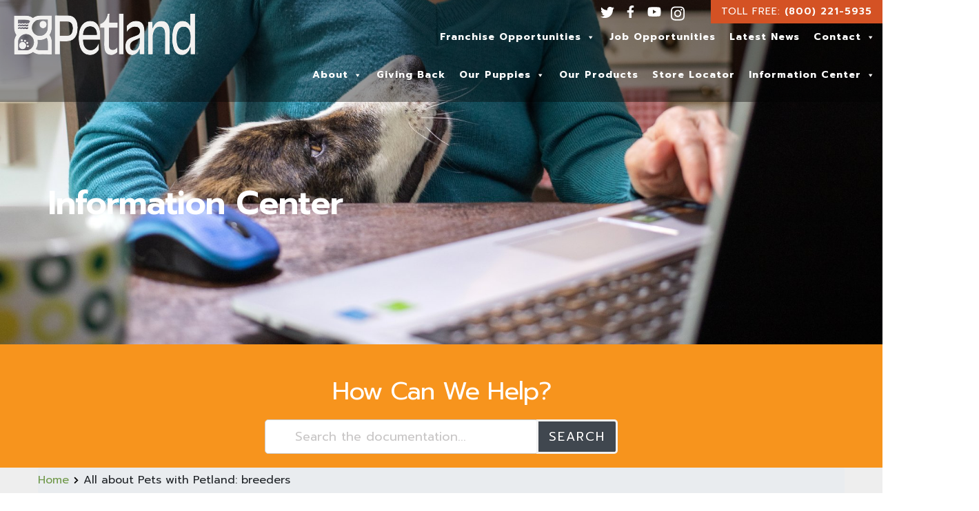

--- FILE ---
content_type: text/html; charset=UTF-8
request_url: https://petland.com/information-center/all-about-pets-with-petland-breeders/
body_size: 16747
content:
<!doctype html>
<html lang="en-US">
<head>
	<meta charset="UTF-8">
<script type="text/javascript">
/* <![CDATA[ */
var gform;gform||(document.addEventListener("gform_main_scripts_loaded",function(){gform.scriptsLoaded=!0}),document.addEventListener("gform/theme/scripts_loaded",function(){gform.themeScriptsLoaded=!0}),window.addEventListener("DOMContentLoaded",function(){gform.domLoaded=!0}),gform={domLoaded:!1,scriptsLoaded:!1,themeScriptsLoaded:!1,isFormEditor:()=>"function"==typeof InitializeEditor,callIfLoaded:function(o){return!(!gform.domLoaded||!gform.scriptsLoaded||!gform.themeScriptsLoaded&&!gform.isFormEditor()||(gform.isFormEditor()&&console.warn("The use of gform.initializeOnLoaded() is deprecated in the form editor context and will be removed in Gravity Forms 3.1."),o(),0))},initializeOnLoaded:function(o){gform.callIfLoaded(o)||(document.addEventListener("gform_main_scripts_loaded",()=>{gform.scriptsLoaded=!0,gform.callIfLoaded(o)}),document.addEventListener("gform/theme/scripts_loaded",()=>{gform.themeScriptsLoaded=!0,gform.callIfLoaded(o)}),window.addEventListener("DOMContentLoaded",()=>{gform.domLoaded=!0,gform.callIfLoaded(o)}))},hooks:{action:{},filter:{}},addAction:function(o,r,e,t){gform.addHook("action",o,r,e,t)},addFilter:function(o,r,e,t){gform.addHook("filter",o,r,e,t)},doAction:function(o){gform.doHook("action",o,arguments)},applyFilters:function(o){return gform.doHook("filter",o,arguments)},removeAction:function(o,r){gform.removeHook("action",o,r)},removeFilter:function(o,r,e){gform.removeHook("filter",o,r,e)},addHook:function(o,r,e,t,n){null==gform.hooks[o][r]&&(gform.hooks[o][r]=[]);var d=gform.hooks[o][r];null==n&&(n=r+"_"+d.length),gform.hooks[o][r].push({tag:n,callable:e,priority:t=null==t?10:t})},doHook:function(r,o,e){var t;if(e=Array.prototype.slice.call(e,1),null!=gform.hooks[r][o]&&((o=gform.hooks[r][o]).sort(function(o,r){return o.priority-r.priority}),o.forEach(function(o){"function"!=typeof(t=o.callable)&&(t=window[t]),"action"==r?t.apply(null,e):e[0]=t.apply(null,e)})),"filter"==r)return e[0]},removeHook:function(o,r,t,n){var e;null!=gform.hooks[o][r]&&(e=(e=gform.hooks[o][r]).filter(function(o,r,e){return!!(null!=n&&n!=o.tag||null!=t&&t!=o.priority)}),gform.hooks[o][r]=e)}});
/* ]]> */
</script>

	<meta name="viewport" content="width=device-width, initial-scale=1">
	<link rel="profile" href="http://gmpg.org/xfn/11">
	<link href="https://fonts.googleapis.com/css2?family=Prompt:wght@200;300;400;500;600;700&display=swap" rel="stylesheet">
	<link rel="stylesheet" href="https://cdnjs.cloudflare.com/ajax/libs/animate.css/3.5.2/animate.min.css">
	<meta name="google-site-verification" content="0KOk1neFRNfVqbgT3fbKBamJIhmUJMZVnP7OpQhl36E" />
	<meta name='robots' content='index, follow, max-image-preview:large, max-snippet:-1, max-video-preview:-1' />
	<style>img:is([sizes="auto" i], [sizes^="auto," i]) { contain-intrinsic-size: 3000px 1500px }</style>
	
	<!-- This site is optimized with the Yoast SEO plugin v25.3.1 - https://yoast.com/wordpress/plugins/seo/ -->
	<title>All about Pets with Petland: breeders - Petland</title>
	<link rel="canonical" href="https://petland.com/information-center/all-about-pets-with-petland-breeders/" />
	<meta property="og:locale" content="en_US" />
	<meta property="og:type" content="article" />
	<meta property="og:title" content="All about Pets with Petland: breeders - Petland" />
	<meta property="og:description" content="Ron Solsrud brings with him Sydney Brown, sales manager at Petland Iowa City, to talk about what breeders their puppies come from, and also the efforts they take to make sure the facilities are in perfect conditions." />
	<meta property="og:url" content="https://petland.com/information-center/all-about-pets-with-petland-breeders/" />
	<meta property="og:site_name" content="Petland" />
	<meta property="article:publisher" content="https://www.facebook.com/PetlandUSA" />
	<meta name="twitter:card" content="summary_large_image" />
	<meta name="twitter:site" content="@petland" />
	<script type="application/ld+json" class="yoast-schema-graph">{"@context":"https://schema.org","@graph":[{"@type":"WebPage","@id":"https://petland.com/information-center/all-about-pets-with-petland-breeders/","url":"https://petland.com/information-center/all-about-pets-with-petland-breeders/","name":"All about Pets with Petland: breeders - Petland","isPartOf":{"@id":"https://petland.com/#website"},"datePublished":"2019-01-25T20:21:40+00:00","breadcrumb":{"@id":"https://petland.com/information-center/all-about-pets-with-petland-breeders/#breadcrumb"},"inLanguage":"en-US","potentialAction":[{"@type":"ReadAction","target":["https://petland.com/information-center/all-about-pets-with-petland-breeders/"]}]},{"@type":"BreadcrumbList","@id":"https://petland.com/information-center/all-about-pets-with-petland-breeders/#breadcrumb","itemListElement":[{"@type":"ListItem","position":1,"name":"Home","item":"https://petland.com/"},{"@type":"ListItem","position":2,"name":"All about Pets with Petland: breeders"}]},{"@type":"WebSite","@id":"https://petland.com/#website","url":"https://petland.com/","name":"Petland","description":"","publisher":{"@id":"https://petland.com/#organization"},"potentialAction":[{"@type":"SearchAction","target":{"@type":"EntryPoint","urlTemplate":"https://petland.com/?s={search_term_string}"},"query-input":{"@type":"PropertyValueSpecification","valueRequired":true,"valueName":"search_term_string"}}],"inLanguage":"en-US"},{"@type":"Organization","@id":"https://petland.com/#organization","name":"Petland","url":"https://petland.com/","logo":{"@type":"ImageObject","inLanguage":"en-US","@id":"https://petland.com/#/schema/logo/image/","url":"https://petland.com/wp-content/uploads/2024/03/Petland-Logo-Square-Orange-1.png","contentUrl":"https://petland.com/wp-content/uploads/2024/03/Petland-Logo-Square-Orange-1.png","width":900,"height":900,"caption":"Petland"},"image":{"@id":"https://petland.com/#/schema/logo/image/"},"sameAs":["https://www.facebook.com/PetlandUSA","https://x.com/petland","https://www.youtube.com/channel/UChOvesecYqmTGHnes1irMCA"]}]}</script>
	<!-- / Yoast SEO plugin. -->


<link rel='dns-prefetch' href='//ajax.googleapis.com' />
<link rel="alternate" type="application/rss+xml" title="Petland &raquo; Feed" href="https://petland.com/feed/" />
<script type="text/javascript">
/* <![CDATA[ */
window._wpemojiSettings = {"baseUrl":"https:\/\/s.w.org\/images\/core\/emoji\/16.0.1\/72x72\/","ext":".png","svgUrl":"https:\/\/s.w.org\/images\/core\/emoji\/16.0.1\/svg\/","svgExt":".svg","source":{"concatemoji":"https:\/\/petland.com\/wp-includes\/js\/wp-emoji-release.min.js?ver=6.8.3"}};
/*! This file is auto-generated */
!function(s,n){var o,i,e;function c(e){try{var t={supportTests:e,timestamp:(new Date).valueOf()};sessionStorage.setItem(o,JSON.stringify(t))}catch(e){}}function p(e,t,n){e.clearRect(0,0,e.canvas.width,e.canvas.height),e.fillText(t,0,0);var t=new Uint32Array(e.getImageData(0,0,e.canvas.width,e.canvas.height).data),a=(e.clearRect(0,0,e.canvas.width,e.canvas.height),e.fillText(n,0,0),new Uint32Array(e.getImageData(0,0,e.canvas.width,e.canvas.height).data));return t.every(function(e,t){return e===a[t]})}function u(e,t){e.clearRect(0,0,e.canvas.width,e.canvas.height),e.fillText(t,0,0);for(var n=e.getImageData(16,16,1,1),a=0;a<n.data.length;a++)if(0!==n.data[a])return!1;return!0}function f(e,t,n,a){switch(t){case"flag":return n(e,"\ud83c\udff3\ufe0f\u200d\u26a7\ufe0f","\ud83c\udff3\ufe0f\u200b\u26a7\ufe0f")?!1:!n(e,"\ud83c\udde8\ud83c\uddf6","\ud83c\udde8\u200b\ud83c\uddf6")&&!n(e,"\ud83c\udff4\udb40\udc67\udb40\udc62\udb40\udc65\udb40\udc6e\udb40\udc67\udb40\udc7f","\ud83c\udff4\u200b\udb40\udc67\u200b\udb40\udc62\u200b\udb40\udc65\u200b\udb40\udc6e\u200b\udb40\udc67\u200b\udb40\udc7f");case"emoji":return!a(e,"\ud83e\udedf")}return!1}function g(e,t,n,a){var r="undefined"!=typeof WorkerGlobalScope&&self instanceof WorkerGlobalScope?new OffscreenCanvas(300,150):s.createElement("canvas"),o=r.getContext("2d",{willReadFrequently:!0}),i=(o.textBaseline="top",o.font="600 32px Arial",{});return e.forEach(function(e){i[e]=t(o,e,n,a)}),i}function t(e){var t=s.createElement("script");t.src=e,t.defer=!0,s.head.appendChild(t)}"undefined"!=typeof Promise&&(o="wpEmojiSettingsSupports",i=["flag","emoji"],n.supports={everything:!0,everythingExceptFlag:!0},e=new Promise(function(e){s.addEventListener("DOMContentLoaded",e,{once:!0})}),new Promise(function(t){var n=function(){try{var e=JSON.parse(sessionStorage.getItem(o));if("object"==typeof e&&"number"==typeof e.timestamp&&(new Date).valueOf()<e.timestamp+604800&&"object"==typeof e.supportTests)return e.supportTests}catch(e){}return null}();if(!n){if("undefined"!=typeof Worker&&"undefined"!=typeof OffscreenCanvas&&"undefined"!=typeof URL&&URL.createObjectURL&&"undefined"!=typeof Blob)try{var e="postMessage("+g.toString()+"("+[JSON.stringify(i),f.toString(),p.toString(),u.toString()].join(",")+"));",a=new Blob([e],{type:"text/javascript"}),r=new Worker(URL.createObjectURL(a),{name:"wpTestEmojiSupports"});return void(r.onmessage=function(e){c(n=e.data),r.terminate(),t(n)})}catch(e){}c(n=g(i,f,p,u))}t(n)}).then(function(e){for(var t in e)n.supports[t]=e[t],n.supports.everything=n.supports.everything&&n.supports[t],"flag"!==t&&(n.supports.everythingExceptFlag=n.supports.everythingExceptFlag&&n.supports[t]);n.supports.everythingExceptFlag=n.supports.everythingExceptFlag&&!n.supports.flag,n.DOMReady=!1,n.readyCallback=function(){n.DOMReady=!0}}).then(function(){return e}).then(function(){var e;n.supports.everything||(n.readyCallback(),(e=n.source||{}).concatemoji?t(e.concatemoji):e.wpemoji&&e.twemoji&&(t(e.twemoji),t(e.wpemoji)))}))}((window,document),window._wpemojiSettings);
/* ]]> */
</script>
<style id='wp-emoji-styles-inline-css' type='text/css'>

	img.wp-smiley, img.emoji {
		display: inline !important;
		border: none !important;
		box-shadow: none !important;
		height: 1em !important;
		width: 1em !important;
		margin: 0 0.07em !important;
		vertical-align: -0.1em !important;
		background: none !important;
		padding: 0 !important;
	}
</style>
<link rel='stylesheet' id='wp-block-library-css' href='https://petland.com/wp-includes/css/dist/block-library/style.min.css?ver=6.8.3' type='text/css' media='all' />
<style id='classic-theme-styles-inline-css' type='text/css'>
/*! This file is auto-generated */
.wp-block-button__link{color:#fff;background-color:#32373c;border-radius:9999px;box-shadow:none;text-decoration:none;padding:calc(.667em + 2px) calc(1.333em + 2px);font-size:1.125em}.wp-block-file__button{background:#32373c;color:#fff;text-decoration:none}
</style>
<style id='global-styles-inline-css' type='text/css'>
:root{--wp--preset--aspect-ratio--square: 1;--wp--preset--aspect-ratio--4-3: 4/3;--wp--preset--aspect-ratio--3-4: 3/4;--wp--preset--aspect-ratio--3-2: 3/2;--wp--preset--aspect-ratio--2-3: 2/3;--wp--preset--aspect-ratio--16-9: 16/9;--wp--preset--aspect-ratio--9-16: 9/16;--wp--preset--color--black: #000000;--wp--preset--color--cyan-bluish-gray: #abb8c3;--wp--preset--color--white: #ffffff;--wp--preset--color--pale-pink: #f78da7;--wp--preset--color--vivid-red: #cf2e2e;--wp--preset--color--luminous-vivid-orange: #ff6900;--wp--preset--color--luminous-vivid-amber: #fcb900;--wp--preset--color--light-green-cyan: #7bdcb5;--wp--preset--color--vivid-green-cyan: #00d084;--wp--preset--color--pale-cyan-blue: #8ed1fc;--wp--preset--color--vivid-cyan-blue: #0693e3;--wp--preset--color--vivid-purple: #9b51e0;--wp--preset--gradient--vivid-cyan-blue-to-vivid-purple: linear-gradient(135deg,rgba(6,147,227,1) 0%,rgb(155,81,224) 100%);--wp--preset--gradient--light-green-cyan-to-vivid-green-cyan: linear-gradient(135deg,rgb(122,220,180) 0%,rgb(0,208,130) 100%);--wp--preset--gradient--luminous-vivid-amber-to-luminous-vivid-orange: linear-gradient(135deg,rgba(252,185,0,1) 0%,rgba(255,105,0,1) 100%);--wp--preset--gradient--luminous-vivid-orange-to-vivid-red: linear-gradient(135deg,rgba(255,105,0,1) 0%,rgb(207,46,46) 100%);--wp--preset--gradient--very-light-gray-to-cyan-bluish-gray: linear-gradient(135deg,rgb(238,238,238) 0%,rgb(169,184,195) 100%);--wp--preset--gradient--cool-to-warm-spectrum: linear-gradient(135deg,rgb(74,234,220) 0%,rgb(151,120,209) 20%,rgb(207,42,186) 40%,rgb(238,44,130) 60%,rgb(251,105,98) 80%,rgb(254,248,76) 100%);--wp--preset--gradient--blush-light-purple: linear-gradient(135deg,rgb(255,206,236) 0%,rgb(152,150,240) 100%);--wp--preset--gradient--blush-bordeaux: linear-gradient(135deg,rgb(254,205,165) 0%,rgb(254,45,45) 50%,rgb(107,0,62) 100%);--wp--preset--gradient--luminous-dusk: linear-gradient(135deg,rgb(255,203,112) 0%,rgb(199,81,192) 50%,rgb(65,88,208) 100%);--wp--preset--gradient--pale-ocean: linear-gradient(135deg,rgb(255,245,203) 0%,rgb(182,227,212) 50%,rgb(51,167,181) 100%);--wp--preset--gradient--electric-grass: linear-gradient(135deg,rgb(202,248,128) 0%,rgb(113,206,126) 100%);--wp--preset--gradient--midnight: linear-gradient(135deg,rgb(2,3,129) 0%,rgb(40,116,252) 100%);--wp--preset--font-size--small: 13px;--wp--preset--font-size--medium: 20px;--wp--preset--font-size--large: 36px;--wp--preset--font-size--x-large: 42px;--wp--preset--spacing--20: 0.44rem;--wp--preset--spacing--30: 0.67rem;--wp--preset--spacing--40: 1rem;--wp--preset--spacing--50: 1.5rem;--wp--preset--spacing--60: 2.25rem;--wp--preset--spacing--70: 3.38rem;--wp--preset--spacing--80: 5.06rem;--wp--preset--shadow--natural: 6px 6px 9px rgba(0, 0, 0, 0.2);--wp--preset--shadow--deep: 12px 12px 50px rgba(0, 0, 0, 0.4);--wp--preset--shadow--sharp: 6px 6px 0px rgba(0, 0, 0, 0.2);--wp--preset--shadow--outlined: 6px 6px 0px -3px rgba(255, 255, 255, 1), 6px 6px rgba(0, 0, 0, 1);--wp--preset--shadow--crisp: 6px 6px 0px rgba(0, 0, 0, 1);}:where(.is-layout-flex){gap: 0.5em;}:where(.is-layout-grid){gap: 0.5em;}body .is-layout-flex{display: flex;}.is-layout-flex{flex-wrap: wrap;align-items: center;}.is-layout-flex > :is(*, div){margin: 0;}body .is-layout-grid{display: grid;}.is-layout-grid > :is(*, div){margin: 0;}:where(.wp-block-columns.is-layout-flex){gap: 2em;}:where(.wp-block-columns.is-layout-grid){gap: 2em;}:where(.wp-block-post-template.is-layout-flex){gap: 1.25em;}:where(.wp-block-post-template.is-layout-grid){gap: 1.25em;}.has-black-color{color: var(--wp--preset--color--black) !important;}.has-cyan-bluish-gray-color{color: var(--wp--preset--color--cyan-bluish-gray) !important;}.has-white-color{color: var(--wp--preset--color--white) !important;}.has-pale-pink-color{color: var(--wp--preset--color--pale-pink) !important;}.has-vivid-red-color{color: var(--wp--preset--color--vivid-red) !important;}.has-luminous-vivid-orange-color{color: var(--wp--preset--color--luminous-vivid-orange) !important;}.has-luminous-vivid-amber-color{color: var(--wp--preset--color--luminous-vivid-amber) !important;}.has-light-green-cyan-color{color: var(--wp--preset--color--light-green-cyan) !important;}.has-vivid-green-cyan-color{color: var(--wp--preset--color--vivid-green-cyan) !important;}.has-pale-cyan-blue-color{color: var(--wp--preset--color--pale-cyan-blue) !important;}.has-vivid-cyan-blue-color{color: var(--wp--preset--color--vivid-cyan-blue) !important;}.has-vivid-purple-color{color: var(--wp--preset--color--vivid-purple) !important;}.has-black-background-color{background-color: var(--wp--preset--color--black) !important;}.has-cyan-bluish-gray-background-color{background-color: var(--wp--preset--color--cyan-bluish-gray) !important;}.has-white-background-color{background-color: var(--wp--preset--color--white) !important;}.has-pale-pink-background-color{background-color: var(--wp--preset--color--pale-pink) !important;}.has-vivid-red-background-color{background-color: var(--wp--preset--color--vivid-red) !important;}.has-luminous-vivid-orange-background-color{background-color: var(--wp--preset--color--luminous-vivid-orange) !important;}.has-luminous-vivid-amber-background-color{background-color: var(--wp--preset--color--luminous-vivid-amber) !important;}.has-light-green-cyan-background-color{background-color: var(--wp--preset--color--light-green-cyan) !important;}.has-vivid-green-cyan-background-color{background-color: var(--wp--preset--color--vivid-green-cyan) !important;}.has-pale-cyan-blue-background-color{background-color: var(--wp--preset--color--pale-cyan-blue) !important;}.has-vivid-cyan-blue-background-color{background-color: var(--wp--preset--color--vivid-cyan-blue) !important;}.has-vivid-purple-background-color{background-color: var(--wp--preset--color--vivid-purple) !important;}.has-black-border-color{border-color: var(--wp--preset--color--black) !important;}.has-cyan-bluish-gray-border-color{border-color: var(--wp--preset--color--cyan-bluish-gray) !important;}.has-white-border-color{border-color: var(--wp--preset--color--white) !important;}.has-pale-pink-border-color{border-color: var(--wp--preset--color--pale-pink) !important;}.has-vivid-red-border-color{border-color: var(--wp--preset--color--vivid-red) !important;}.has-luminous-vivid-orange-border-color{border-color: var(--wp--preset--color--luminous-vivid-orange) !important;}.has-luminous-vivid-amber-border-color{border-color: var(--wp--preset--color--luminous-vivid-amber) !important;}.has-light-green-cyan-border-color{border-color: var(--wp--preset--color--light-green-cyan) !important;}.has-vivid-green-cyan-border-color{border-color: var(--wp--preset--color--vivid-green-cyan) !important;}.has-pale-cyan-blue-border-color{border-color: var(--wp--preset--color--pale-cyan-blue) !important;}.has-vivid-cyan-blue-border-color{border-color: var(--wp--preset--color--vivid-cyan-blue) !important;}.has-vivid-purple-border-color{border-color: var(--wp--preset--color--vivid-purple) !important;}.has-vivid-cyan-blue-to-vivid-purple-gradient-background{background: var(--wp--preset--gradient--vivid-cyan-blue-to-vivid-purple) !important;}.has-light-green-cyan-to-vivid-green-cyan-gradient-background{background: var(--wp--preset--gradient--light-green-cyan-to-vivid-green-cyan) !important;}.has-luminous-vivid-amber-to-luminous-vivid-orange-gradient-background{background: var(--wp--preset--gradient--luminous-vivid-amber-to-luminous-vivid-orange) !important;}.has-luminous-vivid-orange-to-vivid-red-gradient-background{background: var(--wp--preset--gradient--luminous-vivid-orange-to-vivid-red) !important;}.has-very-light-gray-to-cyan-bluish-gray-gradient-background{background: var(--wp--preset--gradient--very-light-gray-to-cyan-bluish-gray) !important;}.has-cool-to-warm-spectrum-gradient-background{background: var(--wp--preset--gradient--cool-to-warm-spectrum) !important;}.has-blush-light-purple-gradient-background{background: var(--wp--preset--gradient--blush-light-purple) !important;}.has-blush-bordeaux-gradient-background{background: var(--wp--preset--gradient--blush-bordeaux) !important;}.has-luminous-dusk-gradient-background{background: var(--wp--preset--gradient--luminous-dusk) !important;}.has-pale-ocean-gradient-background{background: var(--wp--preset--gradient--pale-ocean) !important;}.has-electric-grass-gradient-background{background: var(--wp--preset--gradient--electric-grass) !important;}.has-midnight-gradient-background{background: var(--wp--preset--gradient--midnight) !important;}.has-small-font-size{font-size: var(--wp--preset--font-size--small) !important;}.has-medium-font-size{font-size: var(--wp--preset--font-size--medium) !important;}.has-large-font-size{font-size: var(--wp--preset--font-size--large) !important;}.has-x-large-font-size{font-size: var(--wp--preset--font-size--x-large) !important;}
:where(.wp-block-post-template.is-layout-flex){gap: 1.25em;}:where(.wp-block-post-template.is-layout-grid){gap: 1.25em;}
:where(.wp-block-columns.is-layout-flex){gap: 2em;}:where(.wp-block-columns.is-layout-grid){gap: 2em;}
:root :where(.wp-block-pullquote){font-size: 1.5em;line-height: 1.6;}
</style>
<link rel='stylesheet' id='wpsl-styles-css' href='https://petland.com/wp-content/plugins/wp-store-locator/css/styles.min.css?ver=2.2.261' type='text/css' media='all' />
<link rel='stylesheet' id='megamenu-css' href='https://petland.com/wp-content/uploads/maxmegamenu/style.css?ver=74ca4f' type='text/css' media='all' />
<link rel='stylesheet' id='dashicons-css' href='https://petland.com/wp-includes/css/dashicons.min.css?ver=6.8.3' type='text/css' media='all' />
<link rel='stylesheet' id='megamenu-genericons-css' href='https://petland.com/wp-content/plugins/megamenu-pro/icons/genericons/genericons/genericons.css?ver=2.1' type='text/css' media='all' />
<link rel='stylesheet' id='megamenu-fontawesome-css' href='https://petland.com/wp-content/plugins/megamenu-pro/icons/fontawesome/css/font-awesome.min.css?ver=2.1' type='text/css' media='all' />
<link rel='stylesheet' id='megamenu-fontawesome5-css' href='https://petland.com/wp-content/plugins/megamenu-pro/icons/fontawesome5/css/all.min.css?ver=2.1' type='text/css' media='all' />
<link rel='stylesheet' id='wpsl-widget-css' href='https://petland.com/wp-content/plugins/wp-store-locator-widget/css/styles.min.css?ver=1.2.22' type='text/css' media='all' />
<link rel='stylesheet' id='bootstrap-css' href='https://petland.com/wp-content/themes/simon-wp-framework-child-bs4/assets/css/bootstrap.min.css?ver=6.8.3' type='text/css' media='all' />
<link rel='stylesheet' id='global-css' href='https://petland.com/wp-content/themes/simon-wp-framework-child-bs4/assets/css/global.css?v=10.10.9&#038;ver=6.8.3' type='text/css' media='all' />
<link rel='stylesheet' id='owlslider-css' href='https://petland.com/wp-content/themes/simon-wp-framework-child-bs4/assets/css/owl.carousel.css' type='text/css' media='all' />
<link rel='stylesheet' id='owlslidertheme-css' href='https://petland.com/wp-content/themes/simon-wp-framework-child-bs4/assets/css/owl.theme.default.min.css' type='text/css' media='all' />
<link rel='stylesheet' id='epkb-icon-fonts-css' href='https://petland.com/wp-content/plugins/echo-knowledge-base/css/epkb-icon-fonts.min.css?ver=14.1.0' type='text/css' media='all' />
<link rel='stylesheet' id='epkb-ap-frontend-layout-vital-css' href='https://petland.com/wp-content/plugins/echo-knowledge-base/css/ap-frontend-layout-vital.min.css?ver=14.1.0' type='text/css' media='all' />
<link rel='stylesheet' id='epkb-ap-frontend-layout-css' href='https://petland.com/wp-content/plugins/echo-knowledge-base/css/ap-frontend-layout.min.css?ver=14.1.0' type='text/css' media='all' />
<style id='epkb-ap-frontend-layout-inline-css' type='text/css'>
 #eckb-article-page-container-v2{width:100%}#eckb-article-page-container-v2 #eckb-article-body{width:1140px}#eckb-article-page-container-v2 #eckb-article-body{grid-template-columns:0 100% 0%;}#eckb-article-page-container-v2 #eckb-article-left-sidebar{display:none;}#eckb-article-page-container-v2 #eckb-article-content{grid-column-start:1;grid-column-end:3;}#eckb-article-page-container-v2 #eckb-article-body{grid-template-columns:0% 100% 0;}#eckb-article-page-container-v2 #eckb-article-right-sidebar{display:none;}#eckb-article-page-container-v2 #eckb-article-content{grid-column-start:2;grid-column-end:4;}#eckb-article-page-container-v2 #eckb-article-body{grid-template-columns:0 100% 0;}#eckb-article-page-container-v2 #eckb-article-left-sidebar{display:none;}#eckb-article-page-container-v2 #eckb-article-right-sidebar{display:none;}#eckb-article-page-container-v2 #eckb-article-content{grid-column-start:1;grid-column-end:4;}@media only screen and (max-width:1025px){#eckb-article-page-container-v2{width:100%}#eckb-article-page-container-v2 #eckb-article-body{width:100%}#eckb-article-page-container-v2 #eckb-article-body{grid-template-columns:0 100% 0%;}#eckb-article-page-container-v2 #eckb-article-left-sidebar{display:none;}#eckb-article-page-container-v2 #eckb-article-content{grid-column-start:1;grid-column-end:3;}#eckb-article-page-container-v2 #eckb-article-body{grid-template-columns:0% 100% 0;}#eckb-article-page-container-v2 #eckb-article-right-sidebar{display:none;}#eckb-article-page-container-v2 #eckb-article-content{grid-column-start:2;grid-column-end:4;}#eckb-article-page-container-v2 #eckb-article-body{grid-template-columns:0 100% 0;}#eckb-article-page-container-v2 #eckb-article-left-sidebar{display:none;}#eckb-article-page-container-v2 #eckb-article-right-sidebar{display:none;}#eckb-article-page-container-v2 #eckb-article-content{grid-column-start:1;grid-column-end:4;}}#eckb-article-page-container-v2 #eckb-article-header,#eckb-article-page-container-v2 #eckb-article-content-header-v2,#eckb-article-page-container-v2 #eckb-article-left-sidebar,#eckb-article-page-container-v2 #eckb-article-right-sidebar,#eckb-article-page-container-v2 #epkb-sidebar-container-v2 .epkb-sidebar__heading__inner__cat-name,#eckb-article-page-container-v2 #epkb-sidebar-container-v2 .epkb-category-level-2-3__cat-name,#eckb-article-page-container-v2 #epkb-sidebar-container-v2 .eckb-article-title__text,#eckb-article-page-container-v2 #elay-sidebar-container-v2 .elay-sidebar__heading__inner__cat-name,#eckb-article-page-container-v2 #elay-sidebar-container-v2 .elay-category-level-2-3__cat-name,#eckb-article-page-container-v2 #elay-sidebar-container-v2 .elay-article-title__text,#eckb-article-page-container-v2 .eckb-acll__title,#eckb-article-page-container-v2 .eckb-acll__cat-item__name,#eckb-article-page-container-v2 #eckb-article-content-header,#eckb-article-page-container-v2 .eckb-article-toc .eckb-article-toc__title,#eckb-article-page-container-v2 .eckb-article-toc .eckb-article-toc__level a,#eckb-article-page-container-v2 .eckb-breadcrumb-nav,#eckb-article-page-container-v2 #eckb-article-content-footer{font-family:inherit !important;}#eckb-article-page-container-v2 #eckb-article-left-sidebar{padding:10px 10px 10px 10px;background-color:#ffffff;margin-top:0px;}#eckb-article-page-container-v2 #eckb-article-content{padding:20px;background-color:#ffffff;}.eckb-article-content-created-date-container,.eckb-article-content-last-updated-date-container,.eckb-article-content-author-container,.eckb-article-content-article-views-counter-container,.eckb-ach__article-meta__date-created,.eckb-ach__article-meta__author,.eckb-ach__article-meta__views_counter,.eckb-ach__article-meta__date-updated{color:#000000;font-size:16px !important;}#eckb-article-page-container-v2 #eckb-article-right-sidebar{padding:10px 10px 10px 10px;background-color:#ffffff;margin-top:0px;}@media only screen and (max-width:768px){#eckb-article-page-container-v2{width:100%;}#eckb-article-page-container-v2 #eckb-article-content{grid-column-start:1;grid-column-end:4;}#eckb-article-page-container-v2 #eckb-article-left-sidebar{grid-column-start:1;grid-column-end:4;}#eckb-article-page-container-v2 #eckb-article-right-sidebar{grid-column-start:1;grid-column-end:4;}#eckb-article-page-container-v2 .eckb-article-toc{position:relative;float:left;width:100%;height:auto;top:0;}#eckb-article-page-container-v2 #eckb-article-body{display:flex;flex-direction:column;}#eckb-article-page-container-v2 #eckb-article-left-sidebar{order:3;margin-top:0px!important;}#eckb-article-page-container-v2 #eckb-article-content{order:1;}#eckb-article-page-container-v2 #eckb-article-right-sidebar{order:2;margin-top:0px!important;}}@media print{@page{margin:10px 10px 10px 10px!important;}}#eckb-article-page-container-v2{width:100%}#eckb-article-page-container-v2 #eckb-article-body{width:1140px}#eckb-article-page-container-v2 #eckb-article-body{grid-template-columns:0 100% 0%;}#eckb-article-page-container-v2 #eckb-article-left-sidebar{display:none;}
#eckb-article-page-container-v2 #eckb-article-content{grid-column-start:1;grid-column-end:3;}#eckb-article-page-container-v2 #eckb-article-body{grid-template-columns:0% 100% 0;}#eckb-article-page-container-v2 #eckb-article-right-sidebar{display:none;}#eckb-article-page-container-v2 #eckb-article-content{grid-column-start:2;grid-column-end:4;}#eckb-article-page-container-v2 #eckb-article-body{grid-template-columns:0 100% 0;}#eckb-article-page-container-v2 #eckb-article-left-sidebar{display:none;}#eckb-article-page-container-v2 #eckb-article-right-sidebar{display:none;}#eckb-article-page-container-v2 #eckb-article-content{grid-column-start:1;grid-column-end:4;}@media only screen and (max-width:1025px){#eckb-article-page-container-v2{width:100%}#eckb-article-page-container-v2 #eckb-article-body{width:100%}#eckb-article-page-container-v2 #eckb-article-body{grid-template-columns:0 100% 0%;}#eckb-article-page-container-v2 #eckb-article-left-sidebar{display:none;}#eckb-article-page-container-v2 #eckb-article-content{grid-column-start:1;grid-column-end:3;}#eckb-article-page-container-v2 #eckb-article-body{grid-template-columns:0% 100% 0;}#eckb-article-page-container-v2 #eckb-article-right-sidebar{display:none;}#eckb-article-page-container-v2 #eckb-article-content{grid-column-start:2;grid-column-end:4;}#eckb-article-page-container-v2 #eckb-article-body{grid-template-columns:0 100% 0;}#eckb-article-page-container-v2 #eckb-article-left-sidebar{display:none;}#eckb-article-page-container-v2 #eckb-article-right-sidebar{display:none;}#eckb-article-page-container-v2 #eckb-article-content{grid-column-start:1;grid-column-end:4;}}#eckb-article-page-container-v2 #eckb-article-header,#eckb-article-page-container-v2 #eckb-article-content-header-v2,#eckb-article-page-container-v2 #eckb-article-left-sidebar,#eckb-article-page-container-v2 #eckb-article-right-sidebar,#eckb-article-page-container-v2 #epkb-sidebar-container-v2 .epkb-sidebar__heading__inner__cat-name,#eckb-article-page-container-v2 #epkb-sidebar-container-v2 .epkb-category-level-2-3__cat-name,#eckb-article-page-container-v2 #epkb-sidebar-container-v2 .eckb-article-title__text,#eckb-article-page-container-v2 #elay-sidebar-container-v2 .elay-sidebar__heading__inner__cat-name,#eckb-article-page-container-v2 #elay-sidebar-container-v2 .elay-category-level-2-3__cat-name,#eckb-article-page-container-v2 #elay-sidebar-container-v2 .elay-article-title__text,#eckb-article-page-container-v2 .eckb-acll__title,#eckb-article-page-container-v2 .eckb-acll__cat-item__name,#eckb-article-page-container-v2 #eckb-article-content-header,#eckb-article-page-container-v2 .eckb-article-toc .eckb-article-toc__title,#eckb-article-page-container-v2 .eckb-article-toc .eckb-article-toc__level a,#eckb-article-page-container-v2 .eckb-breadcrumb-nav,#eckb-article-page-container-v2 #eckb-article-content-footer{font-family:inherit !important;}#eckb-article-page-container-v2 #eckb-article-left-sidebar{padding:10px 10px 10px 10px;background-color:#ffffff;margin-top:0px;}#eckb-article-page-container-v2 #eckb-article-content{padding:20px;background-color:#ffffff;}.eckb-article-content-created-date-container,.eckb-article-content-last-updated-date-container,.eckb-article-content-author-container,.eckb-article-content-article-views-counter-container,.eckb-ach__article-meta__date-created,.eckb-ach__article-meta__author,.eckb-ach__article-meta__views_counter,.eckb-ach__article-meta__date-updated{color:#000000;font-size:16px !important;}#eckb-article-page-container-v2 #eckb-article-right-sidebar{padding:10px 10px 10px 10px;background-color:#ffffff;margin-top:0px;}@media only screen and (max-width:768px){#eckb-article-page-container-v2{width:100%;}#eckb-article-page-container-v2 #eckb-article-content{grid-column-start:1;grid-column-end:4;}#eckb-article-page-container-v2 #eckb-article-left-sidebar{grid-column-start:1;grid-column-end:4;}#eckb-article-page-container-v2 #eckb-article-right-sidebar{grid-column-start:1;grid-column-end:4;}#eckb-article-page-container-v2 .eckb-article-toc{position:relative;float:left;width:100%;height:auto;top:0;}#eckb-article-page-container-v2 #eckb-article-body{display:flex;flex-direction:column;}#eckb-article-page-container-v2 #eckb-article-left-sidebar{order:3;margin-top:0px!important;}#eckb-article-page-container-v2 #eckb-article-content{order:1;}#eckb-article-page-container-v2 #eckb-article-right-sidebar{order:2;margin-top:0px!important;}}@media print{@page{margin:10px 10px 10px 10px!important;}}#epkb-sidebar-container-v2{background-color:#fdfdfd;border-color:#F7F7F7;border-width:1px;border-radius:5px;}#epkb-sidebar-container-v2 .epkb-sidebar__cat__top-cat__heading-container{text-align:left;border-width:1px;padding-top:8px;padding-bottom:8px;padding-left:8px;padding-right:8px;border-bottom-color:#CDCDCD;background-color:#f1f1f1;}#epkb-sidebar-container-v2 .epkb-sidebar__cat__top-cat:first-child .epkb-sidebar__cat__top-cat__heading-container{border-top-left-radius:5px;border-top-right-radius:5px;}
#epkb-sidebar-container-v2 .epkb-sidebar__cat__top-cat:last-child .epkb-sidebar__cat__top-cat__heading-container{border-bottom-left-radius:5px;border-bottom-right-radius:5px;}#epkb-sidebar-container-v2 .epkb-sidebar__heading__inner .epkb-sidebar__heading__inner__name,#epkb-sidebar-container-v2 .epkb-sidebar__heading__inner .epkb-sidebar__heading__inner__cat-name,#epkb-sidebar-container-v2 .epkb-sidebar__heading__inner .epkb-sidebar__heading__inner__name>a{color:#525252;text-align:left;}#epkb-sidebar-container-v2 .epkb-sidebar__heading__inner .epkb-sidebar__heading__inner__desc p{color:#b3b3b3;text-align:left;}#epkb-sidebar-container-v2 .epkb-sidebar__cat__top-cat__body-container{padding-top:8px;padding-bottom:10px;padding-left:0px;padding-right:5px;}#epkb-sidebar-container-v2 .epkb-sidebar__cat__top-cat__body-container .epkb-sidebar__body__sub-cat{padding-left:10px;}.epkb-sidebar__cat__top-cat__body-container .epkb-articles .eckb-article-title,.epkb-sidebar__cat__top-cat__body-container .epkb-articles-coming-soon{color:#b3b3b3!important;}.epkb-sidebar__cat__top-cat__body-container .epkb-articles .active{color:#000000;background-color:#e8e8e8;}.epkb-sidebar__cat__top-cat__body-container .epkb-articles .active .eckb-article-title{color:#000000!important;}#epkb-sidebar-container-v2 .epkb-category-level-2-3 .epkb-category-level-2-3__cat-name{color:#868686!important;}#wpadminbar #wp-admin-bar-epkb-edit-mode-button>.ab-item:before{content:"\f118";top:2px;float:left;font:normal 20px/1 dashicons;speak:none;padding:4px 0;-webkit-font-smoothing:antialiased;-moz-osx-font-smoothing:grayscale;background-image:none !important;margin-right:6px;color:#4391F3;}#wpadminbar #wp-admin-bar-epkb-edit-mode-button>.ab-item:hover:before{color:#4391F3;}
</style>
<script type="text/javascript" src="https://ajax.googleapis.com/ajax/libs/jquery/3.4.1/jquery.min.js?ver=6.8.3" id="jquery-js"></script>
<script type="text/javascript" id="epkb-public-scripts-js-extra">
/* <![CDATA[ */
var epkb_vars = {"ajaxurl":"\/wp-admin\/admin-ajax.php","msg_try_again":"Please try again later.","error_occurred":"Error occurred (1936)","not_saved":"Error occurred (2456)","unknown_error":"Unknown error (1247)","reload_try_again":"Please reload the page and try again.","save_config":"Saving configuration","input_required":"Input is required","nonce":"66ebe5c8f2","toc_editor_msg":"The TOC is not displayed because there are no matching headers in the article.","toc_aria_label":"Article outline","creating_demo_data":"Creating a Knowledge Base with demo categories and articles. It will be completed shortly.","fe_report_error_title":"Frontend Editor encountered an error.","fe_report_error_desc":"We have detected an error. Please report the issue so that we can help you resolve it.","fe_sending_error_report":"Sending, please wait","fe_send_report_error":"Could not submit the error.","fe_update_preview_error":"Frontend Editor AJAX error: failed to update setting preview","fe_save_settings_error":"Frontend Editor AJAX error: failed to save setting"};
/* ]]> */
</script>
<script type="text/javascript" src="https://petland.com/wp-content/plugins/echo-knowledge-base/js/public-scripts.min.js?ver=14.1.0" id="epkb-public-scripts-js"></script>
<link rel="https://api.w.org/" href="https://petland.com/wp-json/" /><link rel="alternate" title="JSON" type="application/json" href="https://petland.com/wp-json/wp/v2/epkb_post_type_1/73100" /><link rel="EditURI" type="application/rsd+xml" title="RSD" href="https://petland.com/xmlrpc.php?rsd" />
<meta name="generator" content="WordPress 6.8.3" />
<link rel='shortlink' href='https://petland.com/?p=73100' />
<link rel="alternate" title="oEmbed (JSON)" type="application/json+oembed" href="https://petland.com/wp-json/oembed/1.0/embed?url=https%3A%2F%2Fpetland.com%2Finformation-center%2Fall-about-pets-with-petland-breeders%2F" />
<link rel="alternate" title="oEmbed (XML)" type="text/xml+oembed" href="https://petland.com/wp-json/oembed/1.0/embed?url=https%3A%2F%2Fpetland.com%2Finformation-center%2Fall-about-pets-with-petland-breeders%2F&#038;format=xml" />
<meta name="cdp-version" content="1.5.0" /><meta name="google-site-verification" content="6c-7K8f4OAinUUWaISw4IYWaytrOUD2oNJLxsIb1sSY">
<meta name="cf-2fa-verify" content="fbcbb63c2e556b2">

<!-- Google Tag Manager -->
<script>(function(w,d,s,l,i){w[l]=w[l]||[];w[l].push({'gtm.start':
new Date().getTime(),event:'gtm.js'});var f=d.getElementsByTagName(s)[0],
j=d.createElement(s),dl=l!='dataLayer'?'&l='+l:'';j.async=true;j.src=
'https://www.googletagmanager.com/gtm.js?id='+i+dl;f.parentNode.insertBefore(j,f);
})(window,document,'script','dataLayer','GTM-K5NVD58');</script>
<!-- End Google Tag Manager --><script data-cfasync="false" async src="//355803.tctm.co/t.js"></script><link rel="icon" href="https://petland.com/wp-content/uploads/2020/04/cropped-favicon_logo-1-32x32.png" sizes="32x32" />
<link rel="icon" href="https://petland.com/wp-content/uploads/2020/04/cropped-favicon_logo-1-192x192.png" sizes="192x192" />
<link rel="apple-touch-icon" href="https://petland.com/wp-content/uploads/2020/04/cropped-favicon_logo-1-180x180.png" />
<meta name="msapplication-TileImage" content="https://petland.com/wp-content/uploads/2020/04/cropped-favicon_logo-1-270x270.png" />
		<style type="text/css" id="wp-custom-css">
			.pac-container {
    display: none;
}

/* CSS Additions made by MB 10.14.23 - In Reference to Ticket #2247 Landing Page for Corporate Stores */

.corp-loc {
	margin-top:1em;
}

hr.solid {
  border-top: 1px solid #bbb;
}

h2.corpnear {
    font-size: 3rem;
    color: #01B5B1;
}

.solid.corpsolid {
    margin-bottom: 1.5em;
}

.inner-wrap {
    padding: 1em .5em 1em .5em;
    background-color: #3333330d;
		box-shadow: rgba(0, 0, 0, 0.18) 0px 2px 4px;
}

.corpbutton {
    margin-bottom:0px;
}
/* 
.corpbutton button, .btn, .button {
    background-color: #02b5b1;
}

.corpbutton .btn:hover {
    background-color: #d45224 !Important;
}
 */

.section-corplocations h3  {
   color:#02b5b1;
}


/* CSS Additions End */		</style>
		<style type="text/css">/** Mega Menu CSS: fs **/</style>
</head>

<body class="wp-singular epkb_post_type_1-template-default single single-epkb_post_type_1 postid-73100 wp-custom-logo wp-theme-simon-wp-framework-child-bs4 eckb-kb-template-active eckb-front-end-body mega-menu-menu-1 mega-menu-secondary">
<!-- Google Tag Manager (noscript) -->
<noscript><iframe src="https://www.googletagmanager.com/ns.html?id=GTM-K5NVD58"
height="0" width="0" style="display:none;visibility:hidden"></iframe></noscript>
<!-- End Google Tag Manager (noscript) -->


<div id="page" class="site">
	<a class="skip-link screen-reader-text" href="#content">Skip to content</a>
	<div id="backtotop"></div>
		
	<header id="masthead" class="site-header">
		<div class="fullWidth">
			<div class="headerWrapper">
				<div class="left">
					<div class="site-logo">
						<a href="https://petland.com/" class="custom-logo-link" rel="home"><img width="268" height="60" src="https://petland.com/wp-content/uploads/2020/04/logo.png" class="custom-logo" alt="Petland Logo" decoding="async" /></a>					</div>
				</div>
				<div class="right">
					 <div class="secondary-menu site-menu">
						<div class="social-media-header">
	<div class="social-media">
		<ul>
							<li><a href="https://twitter.com/petland" target="_blank"><span class="twitter"></span></a></li>
							<li><a href="https://www.facebook.com/PetlandUSA" target="_blank"><span class="facebook"></span></a></li>
							<li><a href="https://www.youtube.com/channel/UChOvesecYqmTGHnes1irMCA" target="_blank"><span class="youtube"></span></a></li>
							<li><a href="https://www.instagram.com/petlandusa/" target="_blank"><span class="instagram"></span></a></li>
					</ul>
	</div>
</div>
										
						<p class="contactNumber">TOLL FREE: <a href="tel:8002215935">(800) 221-5935</a></p>
							<nav id="secondary-navigation" class="secondary-navigation">
								<div id="mega-menu-wrap-secondary" class="mega-menu-wrap"><div class="mega-menu-toggle"><div class="mega-toggle-blocks-left"></div><div class="mega-toggle-blocks-center"></div><div class="mega-toggle-blocks-right"><div class='mega-toggle-block mega-menu-toggle-block mega-toggle-block-1' id='mega-toggle-block-1' tabindex='0'><span class='mega-toggle-label' role='button' aria-expanded='false'><span class='mega-toggle-label-closed'>MENU</span><span class='mega-toggle-label-open'>MENU</span></span></div></div></div><ul id="mega-menu-secondary" class="mega-menu max-mega-menu mega-menu-horizontal mega-no-js" data-event="hover_intent" data-effect="fade_up" data-effect-speed="200" data-effect-mobile="disabled" data-effect-speed-mobile="0" data-mobile-force-width="false" data-second-click="go" data-document-click="collapse" data-vertical-behaviour="standard" data-breakpoint="600" data-unbind="true" data-mobile-state="collapse_all" data-mobile-direction="vertical" data-hover-intent-timeout="300" data-hover-intent-interval="100"><li class="mega-menu-item mega-menu-item-type-post_type mega-menu-item-object-page mega-menu-item-has-children mega-align-bottom-left mega-menu-flyout mega-menu-item-72288" id="mega-menu-item-72288"><a class="mega-menu-link" href="https://petland.com/franchise-opportunities/" aria-expanded="false" tabindex="0">Franchise Opportunities<span class="mega-indicator" aria-hidden="true"></span></a>
<ul class="mega-sub-menu">
<li class="mega-menu-item mega-menu-item-type-post_type mega-menu-item-object-page mega-menu-item-73180" id="mega-menu-item-73180"><a class="mega-menu-link" href="https://petland.com/franchise-opportunities/petland-culture/">Culture</a></li><li class="mega-menu-item mega-menu-item-type-post_type mega-menu-item-object-page mega-menu-item-73181" id="mega-menu-item-73181"><a class="mega-menu-link" href="https://petland.com/franchise-opportunities/resources/">Resources</a></li><li class="mega-menu-item mega-menu-item-type-post_type mega-menu-item-object-page mega-menu-item-73182" id="mega-menu-item-73182"><a class="mega-menu-link" href="https://petland.com/franchise-opportunities/franchise-training/">Training</a></li><li class="mega-menu-item mega-menu-item-type-post_type mega-menu-item-object-page mega-menu-item-73183" id="mega-menu-item-73183"><a class="mega-menu-link" href="https://petland.com/franchise-opportunities/franchise-development/">Development</a></li><li class="mega-menu-item mega-menu-item-type-post_type mega-menu-item-object-page mega-menu-item-73184" id="mega-menu-item-73184"><a class="mega-menu-link" href="https://petland.com/franchise-opportunities/apply-online/">Apply Online</a></li></ul>
</li><li class="mega-menu-item mega-menu-item-type-post_type mega-menu-item-object-page mega-align-bottom-left mega-menu-flyout mega-menu-item-72289" id="mega-menu-item-72289"><a class="mega-menu-link" href="https://petland.com/job-opportunities/" tabindex="0">Job Opportunities</a></li><li class="mega-menu-item mega-menu-item-type-post_type mega-menu-item-object-page mega-align-bottom-left mega-menu-flyout mega-menu-item-72287" id="mega-menu-item-72287"><a class="mega-menu-link" href="https://petland.com/information-center/" tabindex="0">Latest News</a></li><li class="mega-menu-item mega-menu-item-type-post_type mega-menu-item-object-page mega-menu-item-has-children mega-align-bottom-left mega-menu-flyout mega-menu-item-73185" id="mega-menu-item-73185"><a class="mega-menu-link" href="https://petland.com/contact/" aria-expanded="false" tabindex="0">Contact<span class="mega-indicator" aria-hidden="true"></span></a>
<ul class="mega-sub-menu">
<li class="mega-menu-item mega-menu-item-type-post_type mega-menu-item-object-page mega-menu-item-73186" id="mega-menu-item-73186"><a class="mega-menu-link" href="https://petland.com/contact/customer-support/">Customer Support</a></li><li class="mega-menu-item mega-menu-item-type-post_type mega-menu-item-object-page mega-menu-item-73187" id="mega-menu-item-73187"><a class="mega-menu-link" href="https://petland.com/contact/terms/">Program Terms</a></li></ul>
</li></ul></div>							</nav><!-- #site-navigation -->
				    </div>
				    <div class="primary-menu site-menu">
						<nav id="main-navigation" class="main-navigation">
								<div id="mega-menu-wrap-menu-1" class="mega-menu-wrap"><div class="mega-menu-toggle"><div class="mega-toggle-blocks-left"></div><div class="mega-toggle-blocks-center"></div><div class="mega-toggle-blocks-right"><div class='mega-toggle-block mega-menu-toggle-block mega-toggle-block-1' id='mega-toggle-block-1' tabindex='0'><span class='mega-toggle-label' role='button' aria-expanded='false'><span class='mega-toggle-label-closed'>MENU</span><span class='mega-toggle-label-open'>MENU</span></span></div></div></div><ul id="mega-menu-menu-1" class="mega-menu max-mega-menu mega-menu-horizontal mega-no-js" data-event="hover_intent" data-effect="fade_up" data-effect-speed="200" data-effect-mobile="disabled" data-effect-speed-mobile="0" data-mobile-force-width="false" data-second-click="go" data-document-click="collapse" data-vertical-behaviour="standard" data-breakpoint="600" data-unbind="true" data-mobile-state="collapse_all" data-mobile-direction="vertical" data-hover-intent-timeout="300" data-hover-intent-interval="100"><li class="mega-menu-item mega-menu-item-type-custom mega-menu-item-object-custom mega-menu-item-has-children mega-align-bottom-left mega-menu-flyout mega-menu-item-73819" id="mega-menu-item-73819"><a class="mega-menu-link" href="#" aria-expanded="false" tabindex="0">About<span class="mega-indicator" aria-hidden="true"></span></a>
<ul class="mega-sub-menu">
<li class="mega-menu-item mega-menu-item-type-post_type mega-menu-item-object-page mega-menu-item-71054" id="mega-menu-item-71054"><a class="mega-menu-link" href="https://petland.com/about/">About</a></li><li class="mega-menu-item mega-menu-item-type-post_type mega-menu-item-object-page mega-menu-item-73820" id="mega-menu-item-73820"><a class="mega-menu-link" href="https://petland.com/cares/">Petland Cares</a></li></ul>
</li><li class="mega-menu-item mega-menu-item-type-post_type mega-menu-item-object-page mega-align-bottom-left mega-menu-flyout mega-menu-item-71834" id="mega-menu-item-71834"><a class="mega-menu-link" href="https://petland.com/community-service/" tabindex="0">Giving Back</a></li><li class="mega-menu-item mega-menu-item-type-custom mega-menu-item-object-custom mega-menu-item-has-children mega-align-bottom-left mega-menu-flyout mega-menu-item-72522" id="mega-menu-item-72522"><a class="mega-menu-link" href="#" aria-expanded="false" tabindex="0">Our Puppies<span class="mega-indicator" aria-hidden="true"></span></a>
<ul class="mega-sub-menu">
<li class="mega-menu-item mega-menu-item-type-post_type mega-menu-item-object-page mega-menu-item-72517" id="mega-menu-item-72517"><a class="mega-menu-link" href="https://petland.com/adoption-checklist/">Adoption Checklist</a></li><li class="mega-menu-item mega-menu-item-type-post_type mega-menu-item-object-page mega-menu-item-72518" id="mega-menu-item-72518"><a class="mega-menu-link" href="https://petland.com/where-families-find-their-pets/">Where Families Find Their Pets</a></li><li class="mega-menu-item mega-menu-item-type-post_type mega-menu-item-object-page mega-menu-item-72519" id="mega-menu-item-72519"><a class="mega-menu-link" href="https://petland.com/why-choose-petland/">Why Choose Petland</a></li><li class="mega-menu-item mega-menu-item-type-post_type mega-menu-item-object-page mega-menu-item-72520" id="mega-menu-item-72520"><a class="mega-menu-link" href="https://petland.com/four-basic-needs/">Pet’s Four Basic Needs</a></li><li class="mega-menu-item mega-menu-item-type-post_type mega-menu-item-object-page mega-menu-item-72521" id="mega-menu-item-72521"><a class="mega-menu-link" href="https://petland.com/our-breeders/">Our Breeders</a></li><li class="mega-menu-item mega-menu-item-type-post_type mega-menu-item-object-page mega-menu-item-74444" id="mega-menu-item-74444"><a class="mega-menu-link" href="https://petland.com/canine-care-certified/">Canine Care Certified</a></li></ul>
</li><li class="mega-menu-item mega-menu-item-type-post_type mega-menu-item-object-page mega-align-bottom-left mega-menu-flyout mega-menu-item-71847" id="mega-menu-item-71847"><a class="mega-menu-link" href="https://petland.com/our-products/" tabindex="0">Our Products</a></li><li class="mega-menu-item mega-menu-item-type-post_type mega-menu-item-object-page mega-align-bottom-left mega-menu-flyout mega-menu-item-71833" id="mega-menu-item-71833"><a class="mega-menu-link" href="https://petland.com/store-locator/" tabindex="0">Store Locator</a></li><li class="mega-menu-item mega-menu-item-type-post_type mega-menu-item-object-page mega-menu-item-has-children mega-align-bottom-left mega-menu-flyout mega-menu-item-72262" id="mega-menu-item-72262"><a class="mega-menu-link" href="https://petland.com/information-center/" aria-expanded="false" tabindex="0">Information Center<span class="mega-indicator" aria-hidden="true"></span></a>
<ul class="mega-sub-menu">
<li class="mega-menu-item mega-menu-item-type-post_type mega-menu-item-object-page mega-menu-item-73141" id="mega-menu-item-73141"><a class="mega-menu-link" href="https://petland.com/information-center/">Latest News</a></li><li class="mega-menu-item mega-menu-item-type-post_type mega-menu-item-object-page mega-menu-item-73142" id="mega-menu-item-73142"><a class="mega-menu-link" href="https://petland.com/information-center/">Blog</a></li><li class="mega-menu-item mega-menu-item-type-post_type mega-menu-item-object-page mega-menu-item-73143" id="mega-menu-item-73143"><a class="mega-menu-link" href="https://petland.com/information-center/">Fact Sheets</a></li><li class="mega-menu-item mega-menu-item-type-custom mega-menu-item-object-custom mega-menu-item-73993" id="mega-menu-item-73993"><a class="mega-menu-link" href="/pet-tips/">Pet Tips</a></li><li class="mega-menu-item mega-menu-item-type-post_type mega-menu-item-object-page mega-menu-item-73145" id="mega-menu-item-73145"><a class="mega-menu-link" href="https://petland.com/information-center/">Essential Reading</a></li><li class="mega-menu-item mega-menu-item-type-post_type mega-menu-item-object-page mega-menu-item-73146" id="mega-menu-item-73146"><a class="mega-menu-link" href="https://petland.com/information-center/">Video Gallery</a></li></ul>
</li></ul></div>						</nav>
						<nav id="site-navigation" class="mobile-navigation">
							<button class="menu-toggle" aria-controls="mobile-menu" aria-expanded="false"><span class="screen-reader-text">Primary Menu</span></button>
							<div class="menu-mobile-menu-container"><ul id="mobile-menu" class="menu"><li id="menu-item-71229" class="menu-item menu-item-type-post_type menu-item-object-page menu-item-71229"><a href="https://petland.com/about/">About</a></li>
<li id="menu-item-71227" class="menu-item menu-item-type-post_type menu-item-object-page menu-item-71227"><a href="https://petland.com/community-service/">Giving Back</a></li>
<li id="menu-item-73165" class="menu-item menu-item-type-custom menu-item-object-custom menu-item-has-children menu-item-73165"><a href="#">Our Puppies</a>
<ul class="sub-menu">
	<li id="menu-item-73174" class="menu-item menu-item-type-post_type menu-item-object-page menu-item-73174"><a href="https://petland.com/adoption-checklist/">Adoption Checklist</a></li>
	<li id="menu-item-73175" class="menu-item menu-item-type-post_type menu-item-object-page menu-item-73175"><a href="https://petland.com/where-families-find-their-pets/">Where Families Find Their Pets</a></li>
	<li id="menu-item-73176" class="menu-item menu-item-type-post_type menu-item-object-page menu-item-73176"><a href="https://petland.com/why-choose-petland/">Why Choose Petland</a></li>
	<li id="menu-item-73178" class="menu-item menu-item-type-post_type menu-item-object-page menu-item-73178"><a href="https://petland.com/four-basic-needs/">Pet&#8217;s Four Basic Needs</a></li>
	<li id="menu-item-73177" class="menu-item menu-item-type-post_type menu-item-object-page menu-item-73177"><a href="https://petland.com/our-breeders/">Our Breeders</a></li>
</ul>
</li>
<li id="menu-item-71225" class="menu-item menu-item-type-post_type menu-item-object-page menu-item-71225"><a href="https://petland.com/our-products/">Our Products</a></li>
<li id="menu-item-73172" class="menu-item menu-item-type-post_type menu-item-object-page menu-item-73172"><a href="https://petland.com/store-locator/">Store Locator</a></li>
<li id="menu-item-73173" class="menu-item menu-item-type-post_type menu-item-object-page menu-item-has-children menu-item-73173"><a href="https://petland.com/information-center/">Information Center</a>
<ul class="sub-menu">
	<li id="menu-item-71846" class="menu-item menu-item-type-post_type menu-item-object-page menu-item-71846"><a href="https://petland.com/information-center/">Latest News</a></li>
	<li id="menu-item-73171" class="menu-item menu-item-type-post_type menu-item-object-page menu-item-73171"><a href="https://petland.com/information-center/">Blog</a></li>
	<li id="menu-item-73169" class="menu-item menu-item-type-post_type menu-item-object-page menu-item-73169"><a href="https://petland.com/information-center/">Fact Sheets</a></li>
	<li id="menu-item-73168" class="menu-item menu-item-type-post_type menu-item-object-page menu-item-73168"><a href="https://petland.com/information-center/">Pet Tips</a></li>
	<li id="menu-item-73170" class="menu-item menu-item-type-post_type menu-item-object-page menu-item-73170"><a href="https://petland.com/information-center/">Essential Reading</a></li>
	<li id="menu-item-73179" class="menu-item menu-item-type-post_type menu-item-object-page menu-item-73179"><a href="https://petland.com/information-center/">Video Gallery</a></li>
</ul>
</li>
<li id="menu-item-71223" class="menu-item menu-item-type-post_type menu-item-object-page menu-item-has-children menu-item-71223"><a href="https://petland.com/franchise-opportunities/">Franchise Opportunities</a>
<ul class="sub-menu">
	<li id="menu-item-71427" class="menu-item menu-item-type-post_type menu-item-object-page menu-item-71427"><a href="https://petland.com/franchise-opportunities/petland-culture/">Culture</a></li>
	<li id="menu-item-71424" class="menu-item menu-item-type-post_type menu-item-object-page menu-item-71424"><a href="https://petland.com/franchise-opportunities/resources/">Resources</a></li>
	<li id="menu-item-71425" class="menu-item menu-item-type-post_type menu-item-object-page menu-item-71425"><a href="https://petland.com/franchise-opportunities/franchise-training/">Training</a></li>
	<li id="menu-item-71426" class="menu-item menu-item-type-post_type menu-item-object-page menu-item-71426"><a href="https://petland.com/franchise-opportunities/franchise-development/">Development</a></li>
	<li id="menu-item-71423" class="menu-item menu-item-type-post_type menu-item-object-page menu-item-71423"><a href="https://petland.com/franchise-opportunities/apply-online/">Apply Online</a></li>
</ul>
</li>
<li id="menu-item-71224" class="menu-item menu-item-type-post_type menu-item-object-page menu-item-71224"><a href="https://petland.com/job-opportunities/">Job Opportunities</a></li>
<li id="menu-item-71226" class="menu-item menu-item-type-post_type menu-item-object-page menu-item-has-children menu-item-71226"><a href="https://petland.com/contact/">Contact</a>
<ul class="sub-menu">
	<li id="menu-item-73188" class="menu-item menu-item-type-post_type menu-item-object-page menu-item-73188"><a href="https://petland.com/contact/customer-support/">Customer Support</a></li>
	<li id="menu-item-73189" class="menu-item menu-item-type-post_type menu-item-object-page menu-item-73189"><a href="https://petland.com/contact/terms/">Program Terms</a></li>
</ul>
</li>
</ul></div>						</nav><!-- #site-navigation -->
				    </div>
				</div>
          </div><!-- headerWrapper -->

	  </div><!-- .fullWidth -->
	    <div id="bannerSection" role="main">
	    	<div class="hero">
		    <div class="hero-internal" style="background-image: url(https://petland.com/wp-content/uploads/2020/06/Info-Center-1860x895-1.jpg);">
    	<div class="wrap">
			<div class="banner_content_wrapper">
				<div class="bannerContentWrapper innerPage">
					<div class="text">
													<span class="text-uppercase small clr-darkgreen"></span>
														<h1 class="h2 clr-white">Information Center</h1>
							 
											   
            	</div>
				</div>
			</div>
		</div>
    </div>
</div>	    </div><!-- #bannerSection -->
			
	</header><!-- #masthead -->

	<div id="content" class="site-content">
	<div class="breadcrumbWrapper">
	<div class="container-fluid">
		<div class="breadcrumb"><a href="/">Home</a> <span class="br-separator"></span><span>All about Pets with Petland: breeders</span></div>
	</div>
</div>		

	<div class="eckb-kb-template eckb-article-resets eckb-article-defaults "  style="padding-top: 0px; padding-bottom: 0px; padding-left: 0px; padding-right: 0px; margin-top: 0px; margin-bottom: 50px; margin-left: 0px; margin-right: 0px;" >	      
		<div id="eckb-article-page-container-v2" class="eckb-article-page-content-counter eckb_ap_active_theme_simon-wp-framework-child-bs4 " data-mobile_breakpoint="768">    <div id="eckb-article-header" >
		<div class="epkb-doc-search-container "  style="background-color: #f7941d; padding-top: 50px; padding-right: 0px; padding-bottom: 50px; padding-left: 0px; margin-top: 0px; margin-bottom: 40px;"  >     				<h2 class="epkb-doc-search-container__title"  style="color: #FFFFFF; font-size:36px;" > How Can We Help?</h2>   
			<form id="epkb_search_form"  style="width: 40%;"  class="epkb-search epkb-search-form-1" method="get" action="/">

				<div class="epkb-search-box">
					<input type="text"  style="border-width: 1px; border-color: #CCCCCC; background-color: #FFFFFF; background: #FFFFFF;"  id="epkb_search_terms" aria-label="Search the documentation..." name="s" value="" placeholder="Search the documentation..." aria-controls="epkb_search_results" >
					<input type="hidden" id="epkb_kb_id" value="1">
					<div class="epkb-search-box_button-wrap">
						<button type="submit" id="epkb-search-kb"  style="background-color: #40474f; background: #40474f; border-color: #F1F1F1;" >Search </button>
					</div>
					<div class="loading-spinner"></div>
				</div>
				<div id="epkb_search_results" aria-live="polite"></div>

			</form>
		</div>  </div>
			<div id="eckb-article-body">  <div id="eckb-article-left-sidebar" ></div>
		        <article id="eckb-article-content" data-article-id="73100" >                        <div id="eckb-article-content-header" tabindex="0"><h1 class="eckb-article-title">All about Pets with Petland: breeders</h1><div class="eckb-navigation-back  "  style="margin-top: 4px; margin-right: 4px; margin-bottom: 4px; margin-left: 4px;" ><div tabindex="0" class="eckb-navigation-button"  style="padding-top: 4px; padding-right: 4px; padding-bottom: 4px; padding-left: 4px; color: #70994b; background-color: #ffffff; font-size:16px;border-radius: 3px; border-style: none; border-width: 1px; border-color: #ffffff;"  onclick="history.go(-1);" >&lt; All Topics</div></div></div><div id="eckb-article-content-body" tabindex="0"><p><iframe width="640" height="360" frameborder="0" marginheight="0" marginwidth="0" src="https://cbs2iowa.com/embed/community/more-fun-in-the-morning/all-about-animals-with-petland-breeders?external-id=6e5f5f9aa77a4b1089b433e0bbd2f1f8"></iframe></p>
<p>Ron Solsrud brings with him Sydney Brown, sales manager at Petland Iowa City, to talk about what breeders their puppies come from, and also the efforts they take to make sure the facilities are in perfect conditions.</p>
</div><div id="eckb-article-content-footer" ></div>
		        </article><!-- /#eckb-article-content -->     <div id="eckb-article-right-sidebar" ></div>
			</div><!-- /#eckb-article-body -->              <div id="eckb-article-footer" ></div>
		</div><!-- /#eckb-article-page-container-v2 -->

		<style id="eckb-article-styles" type="text/css"></style>   
	</div> 
	</div><!-- #content -->

	<footer id="colophon" class="site-footer">
		<div class="footerTop">
			<div class="container-fluid">
				<div class="row">
					<div class="col">
						<img src="/wp-content/uploads/2020/04/peltand_footer.png" alt="Petland Logo" />
					</div>
					<div class="col-sm-7">
						<div class="social-media-footer">
	<div class="social-media">
		<span>Follow Us!</span>
		<ul>
			<li><a href="https://twitter.com/petland" target="_blank"><span class="twitter"></span></a></li><li><a href="https://www.facebook.com/PetlandUSA" target="_blank"><span class="facebook"></span></a></li><li><a href="https://www.youtube.com/channel/UChOvesecYqmTGHnes1irMCA" target="_blank"><span class="youtube"></span></a></li><li><a href="https://www.instagram.com/petlandusa/" target="_blank"><span class="instagram"></span></a></li>		</ul>
	</div>
</div>
				
					</div>
				</div>
			</div>
		</div>
		<div class="footerMiddle">	
			<div class="container-fluid">
				<div class="siteFooter_other">
					<div class="row">
						<div class="col-lg-3 col-sm-6">
							<h3>Petland Headquarters</h3>
<p>250 Riverside Street<br/>
	Chillicothe, OH 45601</p>

<p>Toll free: <a href="tel:8002215935">(800) 221-5935</a><br/>
	Phone: <a href="tel:7407752464">(740) 775-2464</a></p>


						</div>
						<div class="col-lg-4 col-sm-6">
							<div class="menu1">
								<h3>Explore</h3>
								<div class="menu-footer-menu-container"><ul id="footer-menu" class="menu"><li id="menu-item-71088" class="menu-item menu-item-type-custom menu-item-object-custom menu-item-71088"><a href="/">Home</a></li>
<li id="menu-item-71087" class="menu-item menu-item-type-post_type menu-item-object-page menu-item-71087"><a href="https://petland.com/about/">About</a></li>
<li id="menu-item-73817" class="menu-item menu-item-type-post_type menu-item-object-page menu-item-73817"><a href="https://petland.com/cares/">Petland Cares</a></li>
<li id="menu-item-71084" class="menu-item menu-item-type-post_type menu-item-object-page menu-item-71084"><a href="https://petland.com/our-products/">Products</a></li>
<li id="menu-item-71086" class="menu-item menu-item-type-post_type menu-item-object-page menu-item-71086"><a href="https://petland.com/store-locator/">Store Locator</a></li>
<li id="menu-item-73203" class="menu-item menu-item-type-post_type menu-item-object-page menu-item-73203"><a href="https://petland.com/information-center/">News</a></li>
<li id="menu-item-71085" class="menu-item menu-item-type-post_type menu-item-object-page menu-item-71085"><a href="https://petland.com/community-service/">Community</a></li>
<li id="menu-item-71844" class="menu-item menu-item-type-post_type menu-item-object-page menu-item-71844"><a href="https://petland.com/information-center/">Information Center</a></li>
</ul></div>		
							</div>
							<div class="menu2">
								<h3>Links</h3>		
								<div class="widget_text site-footer__widget-item"><div class="textwidget custom-html-widget"><ul>
	<li><a href="/job-opportunities/">Careers</a></li>
	<li><a href="/franchise-opportunities/">Franchising</a></li>
	<li><a href="/privacy-policy/">Privacy Policy</a></li>
	<!--<li><a>Terms of Use</a></li>
	<li><a>Site Map</a></li>-->
</ul></div></div>							</div>
						</div>
						<div class="col-lg-5">
							<h3>News & Updates</h3>
							<p>Sign up for Petland's newsletters and updates about upcoming events, latest tips and so much more. </p>
							<div class="subscribe_form">
								
                <div class='gf_browser_chrome gform_wrapper gform_legacy_markup_wrapper gform-theme--no-framework' data-form-theme='legacy' data-form-index='0' id='gform_wrapper_1' ><div id='gf_1' class='gform_anchor' tabindex='-1'></div>
                        <div class='gform_heading'>
                            <p class='gform_description'></p>
                        </div><form method='post' enctype='multipart/form-data' target='gform_ajax_frame_1' id='gform_1'  action='/information-center/all-about-pets-with-petland-breeders/#gf_1' data-formid='1' novalidate>
                        <div class='gform-body gform_body'><ul id='gform_fields_1' class='gform_fields top_label form_sublabel_below description_below validation_below'><li id="field_1_2" class="gfield gfield--type-name field_sublabel_hidden_label gfield--no-description field_description_below hidden_label field_validation_below gfield_visibility_visible"  ><label class='gfield_label gform-field-label gfield_label_before_complex' >Name</label><div class='ginput_complex ginput_container ginput_container--name no_prefix has_first_name no_middle_name has_last_name no_suffix gf_name_has_2 ginput_container_name gform-grid-row' id='input_1_2'>
                            
                            <span id='input_1_2_3_container' class='name_first gform-grid-col gform-grid-col--size-auto' >
                                                    <input type='text' name='input_2.3' id='input_1_2_3' value=''   aria-required='false'   placeholder='First Name'  />
                                                    <label for='input_1_2_3' class='gform-field-label gform-field-label--type-sub hidden_sub_label screen-reader-text'>First Name</label>
                                                </span>
                            
                            <span id='input_1_2_6_container' class='name_last gform-grid-col gform-grid-col--size-auto' >
                                                    <input type='text' name='input_2.6' id='input_1_2_6' value=''   aria-required='false'   placeholder='Last Name'  />
                                                    <label for='input_1_2_6' class='gform-field-label gform-field-label--type-sub hidden_sub_label screen-reader-text'>Last Name</label>
                                                </span>
                            
                        </div></li><li id="field_1_4" class="gfield gfield--type-text field_sublabel_below gfield--no-description field_description_below hidden_label field_validation_below gfield_visibility_visible"  ><label class='gfield_label gform-field-label' for='input_1_4'>City</label><div class='ginput_container ginput_container_text'><input name='input_4' id='input_1_4' type='text' value='' class='medium'    placeholder='City'  aria-invalid="false"   /></div></li><li id="field_1_5" class="gfield gfield--type-text field_sublabel_below gfield--no-description field_description_below hidden_label field_validation_below gfield_visibility_visible"  ><label class='gfield_label gform-field-label' for='input_1_5'>State</label><div class='ginput_container ginput_container_text'><input name='input_5' id='input_1_5' type='text' value='' class='medium'    placeholder='State'  aria-invalid="false"   /></div></li><li id="field_1_1" class="gfield gfield--type-email field_sublabel_below gfield--no-description field_description_below hidden_label field_validation_below gfield_visibility_visible"  ><label class='gfield_label gform-field-label' for='input_1_1'>Email</label><div class='ginput_container ginput_container_email'>
                            <input name='input_1' id='input_1_1' type='email' value='' class='medium'   placeholder='Email address'  aria-invalid="false"  />
                        </div></li></ul></div>
        <div class='gform-footer gform_footer top_label'> <input type='submit' id='gform_submit_button_1' class='gform_button button' onclick='gform.submission.handleButtonClick(this);' data-submission-type='submit' value='Submit'  /> <input type='hidden' name='gform_ajax' value='form_id=1&amp;title=&amp;description=1&amp;tabindex=0&amp;theme=legacy&amp;styles=[]&amp;hash=fe086336d0bd180136d8b63964136304' />
            <input type='hidden' class='gform_hidden' name='gform_submission_method' data-js='gform_submission_method_1' value='iframe' />
            <input type='hidden' class='gform_hidden' name='gform_theme' data-js='gform_theme_1' id='gform_theme_1' value='legacy' />
            <input type='hidden' class='gform_hidden' name='gform_style_settings' data-js='gform_style_settings_1' id='gform_style_settings_1' value='[]' />
            <input type='hidden' class='gform_hidden' name='is_submit_1' value='1' />
            <input type='hidden' class='gform_hidden' name='gform_submit' value='1' />
            
            <input type='hidden' class='gform_hidden' name='gform_unique_id' value='' />
            <input type='hidden' class='gform_hidden' name='state_1' value='WyJbXSIsImYyYzBjZWE3YjJmYjQ2ZjdlZDRmMWM2Mjg5ZDA1OWVlIl0=' />
            <input type='hidden' autocomplete='off' class='gform_hidden' name='gform_target_page_number_1' id='gform_target_page_number_1' value='0' />
            <input type='hidden' autocomplete='off' class='gform_hidden' name='gform_source_page_number_1' id='gform_source_page_number_1' value='1' />
            <input type='hidden' name='gform_field_values' value='' />
            
        </div>
                        </form>
                        </div>
		                <iframe style='display:none;width:0px;height:0px;' src='about:blank' name='gform_ajax_frame_1' id='gform_ajax_frame_1' title='This iframe contains the logic required to handle Ajax powered Gravity Forms.'></iframe>
		                <script type="text/javascript">
/* <![CDATA[ */
 gform.initializeOnLoaded( function() {gformInitSpinner( 1, 'https://petland.com/wp-content/plugins/gravityforms/images/spinner.svg', true );jQuery('#gform_ajax_frame_1').on('load',function(){var contents = jQuery(this).contents().find('*').html();var is_postback = contents.indexOf('GF_AJAX_POSTBACK') >= 0;if(!is_postback){return;}var form_content = jQuery(this).contents().find('#gform_wrapper_1');var is_confirmation = jQuery(this).contents().find('#gform_confirmation_wrapper_1').length > 0;var is_redirect = contents.indexOf('gformRedirect(){') >= 0;var is_form = form_content.length > 0 && ! is_redirect && ! is_confirmation;var mt = parseInt(jQuery('html').css('margin-top'), 10) + parseInt(jQuery('body').css('margin-top'), 10) + 100;if(is_form){jQuery('#gform_wrapper_1').html(form_content.html());if(form_content.hasClass('gform_validation_error')){jQuery('#gform_wrapper_1').addClass('gform_validation_error');} else {jQuery('#gform_wrapper_1').removeClass('gform_validation_error');}setTimeout( function() { /* delay the scroll by 50 milliseconds to fix a bug in chrome */ jQuery(document).scrollTop(jQuery('#gform_wrapper_1').offset().top - mt); }, 50 );if(window['gformInitDatepicker']) {gformInitDatepicker();}if(window['gformInitPriceFields']) {gformInitPriceFields();}var current_page = jQuery('#gform_source_page_number_1').val();gformInitSpinner( 1, 'https://petland.com/wp-content/plugins/gravityforms/images/spinner.svg', true );jQuery(document).trigger('gform_page_loaded', [1, current_page]);window['gf_submitting_1'] = false;}else if(!is_redirect){var confirmation_content = jQuery(this).contents().find('.GF_AJAX_POSTBACK').html();if(!confirmation_content){confirmation_content = contents;}jQuery('#gform_wrapper_1').replaceWith(confirmation_content);jQuery(document).scrollTop(jQuery('#gf_1').offset().top - mt);jQuery(document).trigger('gform_confirmation_loaded', [1]);window['gf_submitting_1'] = false;wp.a11y.speak(jQuery('#gform_confirmation_message_1').text());}else{jQuery('#gform_1').append(contents);if(window['gformRedirect']) {gformRedirect();}}jQuery(document).trigger("gform_pre_post_render", [{ formId: "1", currentPage: "current_page", abort: function() { this.preventDefault(); } }]);        if (event && event.defaultPrevented) {                return;        }        const gformWrapperDiv = document.getElementById( "gform_wrapper_1" );        if ( gformWrapperDiv ) {            const visibilitySpan = document.createElement( "span" );            visibilitySpan.id = "gform_visibility_test_1";            gformWrapperDiv.insertAdjacentElement( "afterend", visibilitySpan );        }        const visibilityTestDiv = document.getElementById( "gform_visibility_test_1" );        let postRenderFired = false;        function triggerPostRender() {            if ( postRenderFired ) {                return;            }            postRenderFired = true;            gform.core.triggerPostRenderEvents( 1, current_page );            if ( visibilityTestDiv ) {                visibilityTestDiv.parentNode.removeChild( visibilityTestDiv );            }        }        function debounce( func, wait, immediate ) {            var timeout;            return function() {                var context = this, args = arguments;                var later = function() {                    timeout = null;                    if ( !immediate ) func.apply( context, args );                };                var callNow = immediate && !timeout;                clearTimeout( timeout );                timeout = setTimeout( later, wait );                if ( callNow ) func.apply( context, args );            };        }        const debouncedTriggerPostRender = debounce( function() {            triggerPostRender();        }, 200 );        if ( visibilityTestDiv && visibilityTestDiv.offsetParent === null ) {            const observer = new MutationObserver( ( mutations ) => {                mutations.forEach( ( mutation ) => {                    if ( mutation.type === 'attributes' && visibilityTestDiv.offsetParent !== null ) {                        debouncedTriggerPostRender();                        observer.disconnect();                    }                });            });            observer.observe( document.body, {                attributes: true,                childList: false,                subtree: true,                attributeFilter: [ 'style', 'class' ],            });        } else {            triggerPostRender();        }    } );} ); 
/* ]]> */
</script>
							</div>
						</div>
					</div>
				</div>
			</div>
		</div>
		<div class="footerBottom text-center">		
			<div class="container-fluid">
				<div class="site-info">
					© 2026 <span>Petland</span>. All Rights Reserved. Developed by <a href="http://cosmickmedia.com/" target="_blank">Cosmick Media</a>.
				</div><!-- .site-info -->
			</div>
		</div>
	</footer><!-- #colophon -->
</div><!-- #page -->

<script type="speculationrules">
{"prefetch":[{"source":"document","where":{"and":[{"href_matches":"\/*"},{"not":{"href_matches":["\/wp-*.php","\/wp-admin\/*","\/wp-content\/uploads\/*","\/wp-content\/*","\/wp-content\/plugins\/*","\/wp-content\/themes\/simon-wp-framework-child-bs4\/*","\/*\\?(.+)"]}},{"not":{"selector_matches":"a[rel~=\"nofollow\"]"}},{"not":{"selector_matches":".no-prefetch, .no-prefetch a"}}]},"eagerness":"conservative"}]}
</script>
<script> (function(){ var s = document.createElement('script'); var h = document.querySelector('head') || document.body; s.src = 'https://acsbapp.com/apps/app/dist/js/app.js'; s.async = true; s.onload = function(){ acsbJS.init({ statementLink : '', footerHtml : '', hideMobile : false, hideTrigger : false, disableBgProcess : false, language : 'en', position : 'right', leadColor : '#146FF8', triggerColor : '#146FF8', triggerRadius : '50%', triggerPositionX : 'right', triggerPositionY : 'bottom', triggerIcon : 'people', triggerSize : 'bottom', triggerOffsetX : 20, triggerOffsetY : 20, mobile : { triggerSize : 'small', triggerPositionX : 'right', triggerPositionY : 'bottom', triggerOffsetX : 20, triggerOffsetY : 20, triggerRadius : '20' } }); }; h.appendChild(s); })(); </script><script type='text/javascript'>
document.addEventListener( 'wpcf7mailsent', function( event ) {
  try { __ctm.tracker.trackEvent("", " ", "form"); __ctm.tracker.popQueue(); } catch(e) { console.log(e); }
}, false );
</script>
<script>
    // Lazy Load Youtube Videos
		( function() {

			var youtube = document.querySelectorAll( ".youtube" );

			for (var i = 0; i < youtube.length; i++) {

// 				var source = "https://img.youtube.com/vi/"+ youtube[i].dataset.embed +"/sddefault.jpg";

// 				var image = new Image();
// 						image.src = source;
// 						image.addEventListener( "load", function() {
// 							youtube[ i ].appendChild( image );
// 						}( i ) );

						youtube[i].addEventListener( "click", function() {

							var iframe = document.createElement( "iframe" );

									iframe.setAttribute( "frameborder", "0" );
									iframe.setAttribute( "allowfullscreen", "" );
									iframe.setAttribute( "src", "https://www.youtube.com/embed/"+ this.dataset.embed +"?rel=0&showinfo=0&autoplay=1" );

									this.innerHTML = "";
									this.appendChild( iframe );
						} );    
			};

		} )(); // End Youtube Videos
</script>
<link rel='stylesheet' id='gforms_reset_css-css' href='https://petland.com/wp-content/plugins/gravityforms/legacy/css/formreset.min.css?ver=2.9.11' type='text/css' media='all' />
<link rel='stylesheet' id='gforms_formsmain_css-css' href='https://petland.com/wp-content/plugins/gravityforms/legacy/css/formsmain.min.css?ver=2.9.11' type='text/css' media='all' />
<link rel='stylesheet' id='gforms_ready_class_css-css' href='https://petland.com/wp-content/plugins/gravityforms/legacy/css/readyclass.min.css?ver=2.9.11' type='text/css' media='all' />
<link rel='stylesheet' id='gforms_browsers_css-css' href='https://petland.com/wp-content/plugins/gravityforms/legacy/css/browsers.min.css?ver=2.9.11' type='text/css' media='all' />
<script type="text/javascript" src="https://petland.com/wp-content/plugins/wp-store-locator-widget/js/wpsl-widget.min.js?ver=1.2.22" id="wpsl-widget-js"></script>
<script type="text/javascript" src="https://petland.com/wp-content/themes/simon-wp-framework-child-bs4/assets/js/navigation.js?ver=20151215" id="starterpistol-navigation-js"></script>
<script type="text/javascript" src="https://petland.com/wp-content/themes/simon-wp-framework-child-bs4/assets/js/owl.carousel.min.js?ver=6.8.3" id="owlsliderjs-js"></script>
<script type="text/javascript" src="https://petland.com/wp-content/themes/simon-wp-framework-child-bs4/assets/js/skip-link-focus-fix.js?ver=20151215" id="starterpistol-skip-link-focus-fix-js"></script>
<script type="text/javascript" id="frontend-ajax-js-extra">
/* <![CDATA[ */
var frontend_ajax_object = {"ajax_url":"https:\/\/petland.com\/wp-admin\/admin-ajax.php","noposts":"No older posts found"};
/* ]]> */
</script>
<script type="text/javascript" src="https://petland.com/wp-content/themes/simon-wp-framework-child-bs4/assets/js/load-more-pagination.js" id="frontend-ajax-js"></script>
<script type="text/javascript" src="https://petland.com/wp-includes/js/hoverIntent.min.js?ver=1.10.2" id="hoverIntent-js"></script>
<script type="text/javascript" src="https://petland.com/wp-content/plugins/megamenu/js/maxmegamenu.js?ver=3.6.1" id="megamenu-js"></script>
<script type="text/javascript" src="https://petland.com/wp-content/plugins/megamenu-pro/assets/public.js?ver=2.1" id="megamenu-pro-js"></script>
<script type="text/javascript" src="https://petland.com/wp-includes/js/dist/dom-ready.min.js?ver=f77871ff7694fffea381" id="wp-dom-ready-js"></script>
<script type="text/javascript" src="https://petland.com/wp-includes/js/dist/hooks.min.js?ver=4d63a3d491d11ffd8ac6" id="wp-hooks-js"></script>
<script type="text/javascript" src="https://petland.com/wp-includes/js/dist/i18n.min.js?ver=5e580eb46a90c2b997e6" id="wp-i18n-js"></script>
<script type="text/javascript" id="wp-i18n-js-after">
/* <![CDATA[ */
wp.i18n.setLocaleData( { 'text direction\u0004ltr': [ 'ltr' ] } );
/* ]]> */
</script>
<script type="text/javascript" src="https://petland.com/wp-includes/js/dist/a11y.min.js?ver=3156534cc54473497e14" id="wp-a11y-js"></script>
<script type="text/javascript" defer='defer' src="https://petland.com/wp-content/plugins/gravityforms/js/jquery.json.min.js?ver=2.9.11" id="gform_json-js"></script>
<script type="text/javascript" id="gform_gravityforms-js-extra">
/* <![CDATA[ */
var gform_i18n = {"datepicker":{"days":{"monday":"Mo","tuesday":"Tu","wednesday":"We","thursday":"Th","friday":"Fr","saturday":"Sa","sunday":"Su"},"months":{"january":"January","february":"February","march":"March","april":"April","may":"May","june":"June","july":"July","august":"August","september":"September","october":"October","november":"November","december":"December"},"firstDay":1,"iconText":"Select date"}};
var gf_legacy_multi = [];
var gform_gravityforms = {"strings":{"invalid_file_extension":"This type of file is not allowed. Must be one of the following:","delete_file":"Delete this file","in_progress":"in progress","file_exceeds_limit":"File exceeds size limit","illegal_extension":"This type of file is not allowed.","max_reached":"Maximum number of files reached","unknown_error":"There was a problem while saving the file on the server","currently_uploading":"Please wait for the uploading to complete","cancel":"Cancel","cancel_upload":"Cancel this upload","cancelled":"Cancelled"},"vars":{"images_url":"https:\/\/petland.com\/wp-content\/plugins\/gravityforms\/images"}};
var gf_global = {"gf_currency_config":{"name":"U.S. Dollar","symbol_left":"$","symbol_right":"","symbol_padding":"","thousand_separator":",","decimal_separator":".","decimals":2,"code":"USD"},"base_url":"https:\/\/petland.com\/wp-content\/plugins\/gravityforms","number_formats":[],"spinnerUrl":"https:\/\/petland.com\/wp-content\/plugins\/gravityforms\/images\/spinner.svg","version_hash":"c4c7f91063c58b6e50fe3107e2dcac12","strings":{"newRowAdded":"New row added.","rowRemoved":"Row removed","formSaved":"The form has been saved.  The content contains the link to return and complete the form."}};
/* ]]> */
</script>
<script type="text/javascript" defer='defer' src="https://petland.com/wp-content/plugins/gravityforms/js/gravityforms.min.js?ver=2.9.11" id="gform_gravityforms-js"></script>
<script type="text/javascript" defer='defer' src="https://petland.com/wp-content/plugins/gravityforms/js/placeholders.jquery.min.js?ver=2.9.11" id="gform_placeholder-js"></script>
<script type="text/javascript" defer='defer' src="https://petland.com/wp-content/plugins/gravityforms/assets/js/dist/utils.min.js?ver=eb348d779889cc6b85811dcec814f513" id="gform_gravityforms_utils-js"></script>
<script type="text/javascript" defer='defer' src="https://petland.com/wp-content/plugins/gravityforms/assets/js/dist/vendor-theme.min.js?ver=21e5a4db1670166692ac5745329bfc80" id="gform_gravityforms_theme_vendors-js"></script>
<script type="text/javascript" id="gform_gravityforms_theme-js-extra">
/* <![CDATA[ */
var gform_theme_config = {"common":{"form":{"honeypot":{"version_hash":"c4c7f91063c58b6e50fe3107e2dcac12"},"ajax":{"ajaxurl":"https:\/\/petland.com\/wp-admin\/admin-ajax.php","ajax_submission_nonce":"6015d7443a","i18n":{"step_announcement":"Step %1$s of %2$s, %3$s","unknown_error":"There was an unknown error processing your request. Please try again."}}}},"hmr_dev":"","public_path":"https:\/\/petland.com\/wp-content\/plugins\/gravityforms\/assets\/js\/dist\/","config_nonce":"3c974a1ba6"};
/* ]]> */
</script>
<script type="text/javascript" defer='defer' src="https://petland.com/wp-content/plugins/gravityforms/assets/js/dist/scripts-theme.min.js?ver=66383ead18820aa88d13caee790853b0" id="gform_gravityforms_theme-js"></script>
<script type="text/javascript">
/* <![CDATA[ */
 gform.initializeOnLoaded( function() { jQuery(document).on('gform_post_render', function(event, formId, currentPage){if(formId == 1) {if(typeof Placeholders != 'undefined'){
                        Placeholders.enable();
                    }				gform.utils.addAsyncFilter('gform/submission/pre_submission', async (data) => {
				    const input = document.createElement('input');
				    input.type = 'hidden';
				    input.name = 'gf_zero_spam_key';
				    input.value = 'TMJJ1HvgagtOhPZw0m3MruWjpDsWVZhOjZyjq2v4XvFIBEzaEVcquRmUPchxYJ7T';
				    input.setAttribute('autocomplete', 'new-password');
				    data.form.appendChild(input);
				
				    return data;
				});} } );jQuery(document).on('gform_post_conditional_logic', function(event, formId, fields, isInit){} ) } ); 
/* ]]> */
</script>
<script type="text/javascript">
/* <![CDATA[ */
 gform.initializeOnLoaded( function() {jQuery(document).trigger("gform_pre_post_render", [{ formId: "1", currentPage: "1", abort: function() { this.preventDefault(); } }]);        if (event && event.defaultPrevented) {                return;        }        const gformWrapperDiv = document.getElementById( "gform_wrapper_1" );        if ( gformWrapperDiv ) {            const visibilitySpan = document.createElement( "span" );            visibilitySpan.id = "gform_visibility_test_1";            gformWrapperDiv.insertAdjacentElement( "afterend", visibilitySpan );        }        const visibilityTestDiv = document.getElementById( "gform_visibility_test_1" );        let postRenderFired = false;        function triggerPostRender() {            if ( postRenderFired ) {                return;            }            postRenderFired = true;            gform.core.triggerPostRenderEvents( 1, 1 );            if ( visibilityTestDiv ) {                visibilityTestDiv.parentNode.removeChild( visibilityTestDiv );            }        }        function debounce( func, wait, immediate ) {            var timeout;            return function() {                var context = this, args = arguments;                var later = function() {                    timeout = null;                    if ( !immediate ) func.apply( context, args );                };                var callNow = immediate && !timeout;                clearTimeout( timeout );                timeout = setTimeout( later, wait );                if ( callNow ) func.apply( context, args );            };        }        const debouncedTriggerPostRender = debounce( function() {            triggerPostRender();        }, 200 );        if ( visibilityTestDiv && visibilityTestDiv.offsetParent === null ) {            const observer = new MutationObserver( ( mutations ) => {                mutations.forEach( ( mutation ) => {                    if ( mutation.type === 'attributes' && visibilityTestDiv.offsetParent !== null ) {                        debouncedTriggerPostRender();                        observer.disconnect();                    }                });            });            observer.observe( document.body, {                attributes: true,                childList: false,                subtree: true,                attributeFilter: [ 'style', 'class' ],            });        } else {            triggerPostRender();        }    } ); 
/* ]]> */
</script>

<script src="https://petland.com/wp-content/themes/simon-wp-framework-child-bs4/assets/js/scripts.js?v=2334"></script>

</body>
</html>


--- FILE ---
content_type: text/css; charset=UTF-8
request_url: https://petland.com/wp-content/themes/simon-wp-framework-child-bs4/assets/css/global.css?v=10.10.9&ver=6.8.3
body_size: 9720
content:
/*
	--orange: #d45224;
	--copy: #424242;
	--darkBlue: #45515d;
	--turqoise: #03b5b1;
	--white: #e9e9e9;
	--green: #b6c730;
	--darkgreen: #70994b;
*/

html {
  box-sizing: border-box;
  font-family: 'Prompt', sans-serif;
  font-size: 10px;
  -webkit-text-size-adjust: 100%;
  -ms-text-size-adjust: 100%;
}

body {
  background: #fff;
  font-family: 'Prompt', sans-serif;
	overflow-x:hidden;
}

.container-fluid{
	max-width: 1170px;
}

h1, .h1{
	font-size: 3rem;
	letter-spacing: -1px;
	line-height: 3rem;
	color: #313942;
	font-weight: 600;
	margin-bottom: 20px;
}

h2, .h2{
	color: #45515d;
	font-size: 4.8rem;
	font-weight: 600;
	letter-spacing: -1px;
	line-height: 5rem;
	margin-bottom: 20px;
}


h3,.h3{
	color: #e65200;
	font-size: 2rem;
	font-weight: 700;
	line-height: 2.3rem;
	letter-spacing: 3px;
	margin-bottom: 15px;
}

h4{
	color: #e65200;
	font-size: 1.8rem;
	font-weight: 700;
	line-height: 2.1rem;
	letter-spacing: 2px;
	margin-bottom: 15px;
}


h5{
	color: #e65200;
	font-size: 1.7rem;
	font-weight: 700;
	line-height: 2rem;
	letter-spacing: 4px;
	margin-bottom: 20px;
}

a{
	color: #70994b;
	font-weight: 600;
	text-decoration: none;
}

a:hover,a:focus,a:active{
	color: #d45224;
	text-decoration: none;
}
a{
	word-break: break-word;
}
ul, ol{
	padding: 0;
}
.site-content li li{
	padding-left: 10px;
}
.site-content li li li{
	padding-left: 20px;
}

p, ul{
	margin-bottom: 30px;
}
p, li{
	font-size: 1.7rem;
	letter-spacing: 0.1rem;
	line-height: 2.4rem;
	color: #424242;
	font-weight: 400;

}
.footnote{
	font-size: 1.8rem;
	letter-spacing: 1px;
	line-height: 2rem;
	color: #9aa5a5;
	font-weight: 300;
	margin: -20px 0 20px 0;
}

button, .btn, .button{
	background-color: #d45224;
	border-radius: 40px;
	color: #fff;
	font-size: 1.6rem;
	font-weight: 700;
	letter-spacing: 2px;
	line-height: 2.4rem;
	padding: 15px;
	transition: 0.4s all;
	text-transform: uppercase;

}

.btn.green, button.green{
	background: #b6c730;
}

.btn.turqoise, button.turqoise{
	background: #03b5b1;
}

button:hover, .btn:hover, button:focus, .btn:focus, button:active, .btn:active, .button:hover, .button:focus, .button:active{
	background-color: #03b5b1;
	color: #fff;
}

.btn.turqoise:hover, button.turqoise:hover{
	background: #d45224;
}

.clr-turqoise{
	color: #03b5b1;
}
.clr-orange{
	color: #d45224;
}
a.clr-orange:hover{
	color: #b6c730;
}
.clr-green{
	color: #b6c730;
}
a.clr-green:hover{
	color: #d45224;
}

.miniTitle{
	font-size: 1.5rem;
	letter-spacing: 0px;
	line-height: 2rem;
	font-weight: 400;
	margin-bottom: 20px;
	text-transform: uppercase;
}
img{
	max-width: 100%;
	height: auto;
}

.small,.subTitle {
	font-size: 1.8rem;
	letter-spacing: 0.4rem;
	line-height: 2.5rem;
	font-weight: 700;
	text-transform: uppercase;
	margin-bottom: 0;
}

.semiBig{
	font-size: 2.4rem;
	letter-spacing: 0.1rem;
	line-height: 3.6rem;
	font-weight: 600;
	text-transform: uppercase;
}

.row.display-flex {
  display: flex;
  flex-wrap: wrap;
}
.row.display-flex > [class*='col-'] {
  display: flex;
  flex-direction: column;
}


a.pdf:before{
	content: url('./svgs/file-pdf.svg');
	filter: invert(100%) sepia(100%) saturate(0%) hue-rotate(270deg) brightness(106%) contrast(102%);
	width: 11px;
    display: inline-block;
	margin-right: 7px;
	vertical-align: middle;
}


/****************************************
 Accessibility
****************************************/
/* Text meant only for screen readers. */
.screen-reader-text {
  clip: rect(1px, 1px, 1px, 1px);
  position: absolute !important;
  height: 1px;
  width: 1px;
  overflow: hidden;
  word-wrap: normal !important;
  /* Many screen reader and browser combinations announce broken words as they would appear visually. */
}
.screen-reader-text:focus {
  background-color: #f1f1f1;
  border-radius: 3px;
  -webkit-box-shadow: 0 0 2px 2px rgba(0, 0, 0, 0.6);
  box-shadow: 0 0 2px 2px rgba(0, 0, 0, 0.6);
  clip: auto !important;
  color: #21759b;
  display: block;
  font-weight: bold;
  height: auto;
  left: 5px;
  line-height: normal;
  padding: 15px 23px 14px;
  text-decoration: none;
  top: 5px;
  width: auto;
  z-index: 100000;
  /* Above WP toolbar. */
}


/* Do not show the outline on the skip link target. */
#content[tabindex="-1"]:focus {
  outline: 0;
}

/****************************************
 Site Header
****************************************/
header .fullWidth{
	float: left;
 	position: relative;
 	width: 100%;
 	z-index: 99;
 	background-color: rgba(0, 0, 0, 0.4);
 	margin: 0 auto;
 	text-align: center;
}

.custom-logo-link {
    display: block;
}

.headerWrapper {
	display: inline-block;
	width: 100%;
	max-width: 1600px;
}
.headerWrapper .left {
  float: left;
}
.headerWrapper .right {
  float: right;
}

.site-logo{
	padding: 2rem;
}
.secondary-navigation, .social-media-header, .secondary-menu .contactNumber{
	display: inline-block;
	vertical-align: middle;
}
.secondary-navigation{
	float: left;
	/*padding-top: 8px;*/
}
.secondary-menu .contactNumber{
	background-color: #d45224;
	margin: 0;
	padding: 5px 15px;
	color: #fff;
	font-size: 1.4rem;
}

.secondary-menu .contactNumber a{
	display: inline-block;
}
.secondary-menu .contactNumber a:hover, .secondary-menu .contactNumber a:focus{
	color: #b6c730;
}
.social-media-header .social-media ul{
	margin: 0 30px 0 15px;
}
.social-media-header .social-media li{
	margin-left: 0;
}
.social-media-header .social-media li span{
	width: 30px;
	height: 30px;
	padding: 1px;
}
.social-media-header .social-media li a:hover span:before{
	/*color: #b6c730;*/
	filter: invert(99%) sepia(92%) saturate(1435%) hue-rotate(7deg) brightness(87%) contrast(76%);
}
/****************************************
 Menus
****************************************/
.menu{
  margin: 0;
  padding: 0;
}
.menu li {
	display: inline-block;
	padding-right: 20px;
	text-transform: uppercase;
	color: #eaeaea;
	margin-bottom: 0;
	font-size: 1.8rem;
	letter-spacing: 1px;
	font-weight: 600;
}

.primary-menu{
	padding: 15px 0px 15px 50px;
}

.secondary-menu li{
	font-size: 1.4rem;
	font-weight: 500;
}
.site-menu {
  clear: right;
  float: right;
  text-align: right;
  position: relative;
}
.site-menu ul {
  display: block;
  list-style: none;
  margin: 0;
  padding-left: 0;
}
.site-menu ul ul {
    padding-left: 15px;
	padding-top: 5px;
}

.site-menu a {
  color: #fff;
  display: block;
  text-decoration: none;
  text-transform: uppercase;
}
.site-menu a:hover, .site-menu a:focus,.site-menu li.current_page_parent > a, 
.site-menu li.current-menu-item > a,.site-menu li.current_page_item > a{
  color: #d45224;
}

/****************************************
 Mobile Menu
****************************************/
.site-menu .mobile-navigation ul {
	display: block;
	list-style: none;
	margin: 0;
	overflow: scroll;
	height: 100%;
	padding: 0 20px;
}
.mobile-navigation.toggled .menu-mobile-menu-container {
  right: 0;
}

.menu-toggle {
  display: none;
}


#mobile-menu li{
    display: block;
    padding: 0;
    font-size: 1.5rem;
	border-bottom: 1px solid rgba(255,255,255,0.3);
	padding: 6px 0;
}
#mobile-menu li:last-child{
	border-bottom: none;
}
.menu-mobile-menu-container {
    position: fixed;
    right: 0;
    background: #595a5c;
    padding: 20px 0;
    top: 80px;
    min-width: 320px;
    right: -100%;
    z-index: 11;
	transition: 0.85s;
	bottom: 0;
}
#mobile-menu li a{
	margin-right: 25px;
	text-align: left;
}
#mobile-menu li a:hover,#mobile-menu li a:focus{
	color: #b6c730;
}
#mobile-menu li.menu-item-has-children{
	position: relative;

}
#mobile-menu li.menu-item-has-children .handler{
	position: absolute;
    right: 0;
    font-size: 3rem;
    top: 0;
	font-weight: 300;
	padding: 5px 7px;
	cursor: pointer;
}
#mobile-menu li.menu-item-has-children .handler:after {
    content: '+';    
}
#mobile-menu li.menu-item-has-children.active .handler:after {
	content: '-'
}

#mobile-menu li ul.sub-menu{
	display: none;
}

#cpt-menu{
	display: none;
}
.mob-menu .headertext {
  display: none;
}

.mob-menu-logo-holder {
  display: none;
}

.mobmenu-container {
  margin-top: -5px;
}
.mobile_menu{
	display: none;
}

.menu-toggle{
	background: none !important;
	border: 0;
	padding: 0;
	z-index: 11;
    position: relative;
}
body.toggled{
	overflow: hidden; 
}
#site-navigation.mobile-navigation.toggled:before {
    content: '';
    background: rgba(0,0,0,0.6);
    position: fixed;
    top: 0;
    bottom: 0;
    width: 100%;
    left: 0;
    z-index: 10;

}
.menu-toggle:after{
	content: url('./svgs/bars.svg');
	width: 20px;
	filter: invert(100%) sepia(100%) saturate(0%) hue-rotate(270deg) brightness(106%) contrast(102%);
	display: block;
}

.mobile-navigation.toggled .menu-toggle:after{
	content: url('./svgs/times.svg');	
}


/****************************************
 Sub menu -Below banner
****************************************/

.sub_menu{
	background-color: #b6c730;
	margin: 0 auto;
	text-align: center;
}
.sub_menu_wrapper{
	max-width: 1600px;
	display: inline-block;
	width: 100%;
}

.sub_menu_wrapper ul{
	padding: 0;
	margin: 0 auto;
	display: table;
	width: auto;
}

.sub_menu_wrapper ul li{
	display: table-cell;
	padding: 35px 20px;
}
.sub_menu_wrapper ul li a{
	font-size: 1.6rem;
	letter-spacing: 1px;
	color: #f1f1f1;
	font-weight: 700;
	text-transform: uppercase;
}
.sub_menu_wrapper ul li a:hover, .sub_menu_wrapper ul li.current a{
	color: #f26322;
}
/****************************************
 Hero
****************************************/
.hero {
	background-color: #ccc;
	position: relative;
}


.hero-internal{
	min-height: 500px;
	background-position: center;
	background-size: cover;
	background-repeat: no-repeat;
}

.homeBanner.hero-internal{
	min-height: 700px;
}

.bannerContentWrapper span{
	display: block;
}

.bannerContentWrapper:not(.innerPage) *{
	color: #f1f1f1;
}

.clr-darkgreen{
	color: #70994b;
}

.clr-white{
	color: #fff;
}

.wrap {
    margin: 0 auto;
    max-width: 1170px;
}
.banner_content_wrapper {
    display: table;
    height: 100%;
    position: absolute;
    max-width: 650px;
	width: 100%;
}
.bannerContentWrapper {
    display: table-cell;
    vertical-align: middle;
	padding: 110px 15px 0;
}
.homeBanner .bannerContentWrapper{
	display: inline-block;
	width: 100%;
}
.bannerContentWrap{
	margin: 0 auto;
	width: 100%;
	text-align: center;
}


/****************************************
 Breadcrumb
****************************************/
.breadcrumb{
	margin: 0;
	padding: 10px 0;
}
.br-separator {
    margin: 0 7px;
}
.br-separator:after{
	content: url('./svgs/chevron-right-solid.svg');
    width: 7px;
    display: inline-block;
	vertical-align: middle;
}
.breadcrumb *{
	font-size: 1.6rem;
	vertical-align: middle;
	display: inline-block;
}
.breadcrumbWrapper{
	background-color: #eee;
	display: inline-block;
	width: 100%;
}
/*-------------- Information center breadcrumb --------------------*/
.epkb-doc-search-container{
	padding-bottom: 0 !important;
}
.epkb-doc-search-container .breadcrumbWrapper .container-fluid{
	margin: 0 auto !important;
}
.epkb-doc-search-container .breadcrumbWrapper{
	margin-top: 20px !important;
}
.epkb-doc-search-container .breadcrumbWrapper .br-separator{
	margin: 0 7px !important;
}
.epkb-doc-search-container .breadcrumbWrapper .breadcrumb{
	margin: 0 !important;
	padding: 10px 0 !important;
}
.epkb-doc-search-container .breadcrumbWrapper .breadcrumb *{
	font-size: 1.6rem !important;
	vertical-align: middle !important;
}


/**************************************
 Homepage
**************************************/
.section{
	padding: 9rem 0;
	position: relative;
	z-index: 2;
	float: left;
	width: 100%;
}
.noPadding{
	padding: 0 !important;
}

.sectionWrapper{
	position: relative;
	float: left;
	width: 100%;
}
.videoSection {
	padding: 3rem 0;
}
.videoWrap {
/*	 align-items: center;
  justify-content: center;*/
}
.videoWrap > div{
	margin-bottom: 20px;	
}
.videoSection iframe{
/*	height: auto !important;*/
}
.widerWidthVideoArea.container-fluid{
	max-width:1700px;
}

.videoSection .count-2 iframe{
	height: 400px;
}

.videoSection .count-1 iframe{
	height: 600px;
}
.backgroundImg{
	background-repeat: no-repeat;
	background-size: contain;
}

.background_orange{
	background-color: #d15420;
}

.background_grey{
	background-color: #f2f1f0;
}

.background_green{
	background-image: url('/wp-content/uploads/2020/04/green_bck.jpg');
}
.background_watermark{
	background-image: url('/wp-content/uploads/2020/04/watermark.png');
	background-repeat: no-repeat;
	background-position: center 30px;
	background-size: 200px;
}

.paw_background{
	background-image: url('/wp-content/uploads/2020/04/paw.png');
	background-repeat: no-repeat;
	background-size: contain;
}

.overlay{
	position: absolute;
	top: 0;
	left: 0;
	width: 100%;
	height: 100%;
	opacity: 0.1;
	z-index: 1;
}

.sectionWrapper .paw_background{
	background-position: -10% center;
	background-size: 25%;
}

.background_orange *, .background_green *{
	color: #fff;
}

.leftSection{
	float: left;
	padding-right: 15px; 
}
.rightSection{
	float: right;
	padding-left: 15px;
}
.contentArea .content{
	padding-top: 30px;
	padding-bottom: 30px;
}
.contentArea.w100,.contentDiv.w100{
	width: 100% !important;
	padding: 0 15px !important;
	text-align: center;
	float: left;
}

.type4 .leftSection, .type4 .rightSection{
	padding: 0;
}
.type4 .leftSection .content{
	padding-right: 30px;
}
.type4 .rightSection .content{
	padding-left: 30px;
	text-align: right;
	padding-right: 15px;
}
.vAlignWrapper {
    display: table;
    height: 100%;
}
.vAlign {
    display: table-cell;
    vertical-align: middle;
}

.frontpage .content li{
	list-style-type: none;
}

.w40{
	width: 40%;
}

.w50{
	width: 50%;
}

.w60{
	width: 60%;
}

.leftSection .content{
	float: right;
}

.rightSection .content{
	float: left;
}


.max65{
	max-width: 65%;
}

.max75{
	max-width: 75%;
}

.imageArea img{
	width: 100%;
	object-fit: cover;
	object-position: center;
}
.tickStyle li{
	list-style-type: none;
	padding-left: 30px;
	position: relative;
}
.tickStyle li:before{
	/*content: "\f00c";
	color: #b6c730;
	font-family: "Font Awesome 5 Free";
	font-size: 1.4rem;
	font-weight: 900;*/
	content: url('./svgs/check.svg');
	filter: invert(99%) sepia(92%) saturate(1435%) hue-rotate(7deg) brightness(87%) contrast(76%);
    width: 15px;
    height: 15px;
	position: absolute;
    display: inline-block;
	left: 0;
	top: 2px;
}

.vAlignMiddle{
	display: table;
	height: 100%;
	width: 100%;
}

.vAlignMiddle > div{
	display: table-cell;
	vertical-align: middle;
}

.post_item {
    background: #45515d;
    padding: 45px;
    position: relative;
    cursor: pointer;
    margin-bottom: 30px;
}

.post_img {
    position: absolute;
    top: 0;
    left: 0;
    height: 100%;
    width: 100%;
    background-size: cover;
    background-repeat: no-repeat;
    background-position: center;
}
.post_img img{
	opacity: 0;
	visibility: hidden;
}
.post_item .overlay{
	display: none;
}

.post_item .date{
	background: #d45224;
	border-radius: 50%;
	color: #fff;
	height: 60px;
	line-height: 20px;
	padding: 9px;
	text-align: center;
	vertical-align: middle;
	width: 60px;
}
.post_item *{
	color: #fff !important;
}

.post_item:hover .overlay{
	display: block;
	transition: 0.4s all;
}
.post_item:hover .date{
	background: #b6c730;
}
.post_item a {
    text-decoration: none;
    display: block;
    height: 300px;
    position: relative;
    z-index: 2;
}

.title {
    bottom: 0;
    display: inline-block;
    margin: 0;
    position: absolute;
    width: 100%;
    text-shadow: 1px 1px 2px #000;
}


/**************************************
 Footer
**************************************/
footer{
	float: left;
	width: 100%;
}
.footerTop{
	background-color: #f0eeed;
	padding: 50px 0;
	border-bottom: 2px solid #fff;
}
.footerMiddle{
	background-color: #f0eeed;
	padding: 90px 0;
}
.footerBottom{
	background-color: #424242;
	padding: 30px 0;
}

.site-info{
	font-size: 14px;
	color: #f2f1f0;
	font-weight: 300;
}
.social-media-footer{
	display: table;
	height: 100%;
	float: right;
}
.social-media{
	display: table-cell;
	vertical-align: middle;
}
.social-media span,.social-media ul{
	display: inline-block;
	vertical-align: middle;
	margin: 0;
}
.social-media li a{
	display: block;
}
.social-media ul{
	margin-left: 15px;
}
.social-media li{
	margin-left: 10px;
	display: inline-block;
}
.social-media > span{
	font-size: 3.6rem;
	line-height: 3rem;
	color: #45515d;
	font-weight: 400;
}
.social-media li span{
	width: 50px;
	height: 50px;
	color: #fff;
	padding: 10px;
	border-radius: 50%;
	font-size: 16px;
	line-height: 24px;
	text-align: center;

}
.social-media li span:before{
	position: relative;
	width: 30px;
	height: 30px;
	padding: 5px;
	display: inline-block;
	filter: invert(100%) sepia(100%) saturate(0%) hue-rotate(270deg) brightness(106%) contrast(102%);
}

.social-media-footer .facebook{
	background-color: #00aea9;	
}
.social-media-footer .twitter{
	background-color: #00b2e2;
}
.social-media-footer .youtube{
	background-color: #f26322;
}
.social-media-footer .instagram{
	background-color: #00aea9;
}


.facebook:before{
	content: url('./svgs/facebook.svg');
	width: 21px !important;
}

.twitter:before{
	content: url('./svgs/twitter.svg');
}
.youtube:before{
	content: url('./svgs/youtube.svg');
}
.instagram:before{
	content: url('./svgs/instagram.svg');
}

.social-media-footer li a:hover span{
	background-color: #b6c730;
}

.menu1, .menu2 {
    display: inline-block;
    vertical-align: top;
    width: 48%;
}

.menu1 ul, .menu2 ul{
	padding: 0 0 0 10px;
}
.menu1 a, .menu2 a{
	font-weight: 400;
	color: #45515d;
}
.menu1 li,.menu2 li {
    padding: 0 0 8px;
    text-transform: none;
    list-style-type: disc;
    font-weight: 400;
    color: #45515d;
    display: list-item;
}






/**************************************
 introSection
**************************************/
.introSection{
	background-color: #f9f9f9;
}

.introSection .innerWrapper{
	display: table;
	width: 100%;
}

.introSection .imageWrapper{
	display: inline-block;
	width: auto;
	position: relative;
	padding-right: 35px;
	background-image: url('/wp-content/uploads/2020/04/watermark.png');
	background-repeat: no-repeat;
	background-position: 75% top;
	background-size: contain;
	display: table-cell;
	vertical-align: middle;

}
.introSection .imageWrapper .imageInnerWrapper{
	position: relative;
	float: left;
}
.introSection .introText{
	display: table-cell;
	width: 60%;
	vertical-align: middle;
}
.introSection.imageOnRight .imageWrapper{
	background-position: 65% top;
}
.introSection.imageOnRight .introText{
	padding-right: 60px;
	text-align: right;
	width: 50%;
}
.introSection.imageOnRight .introTextContentWrapper{
	max-width: 300px;
	float: right;
}

.preText {
    position: absolute;
    top: -17px;
    font-size: 20px;
    line-height: 20px;
    color: #b6c730;
    font-weight: 500;
    text-transform: uppercase;
}

.postText {
    position: absolute;
    bottom: -21px;
    font-size: 20px;
    line-height: 20px;
    color: #b6c730;
    font-weight: 500;
    right: 0;
    text-transform: uppercase;
}

.quoteStyle{
	position: relative;
}

.quoteStyle:before {
    content: url('./svgs/quote-left.svg');
	filter: invert(99%) sepia(92%) saturate(1435%) hue-rotate(7deg) brightness(87%) contrast(76%);
    position: absolute;
    left: -33px;
    top: -11px;
    width: 25px;
    display: inline-block;
}

/**************************************
 imageTextSection
**************************************/
.flex-container {
  padding: 0;
  margin: 0;
  list-style: none;
  -ms-box-orient: horizontal;
  display: -webkit-box;
  display: -moz-box;
  display: -ms-flexbox;
  display: -moz-flex;
  display: -webkit-flex;
  display: flex; 
  -webkit-flex-flow: row wrap;
  flex-flow: row wrap;
}


.imageTextSection:nth-child(2n+1),.imageTextSection.grey{
	background-color: #f9f9f9;
}


.imageTextSection .contentWrapper{
	/*display: table;*/
	width: 100%;
	padding: 0 15px; 
}
.imageTextSection .contentDiv {
    width: 65%;
    display: table-cell;
    vertical-align: middle;
    padding-right: 80px;
}
.imageTextSection:not(.imageOnLeft) .flex-item:nth-of-type(1),.imageTextSectionType1:not(.imageOnLeft) .flex-item:nth-of-type(1){
	order: 2; 
}

.imageTextSection.imageOnLeft .contentDiv{
    padding-left: 80px;	
 	padding-right: 0;   
}

.imageTextSection .imageDiv {
    display: table-cell;
    vertical-align: middle;
    width: 35%;
}

.imageTextSection .contentDiv p, .imageTextSection .contentDiv li, .imageTextSection .contentDiv span{
	font-size: 16px;
	line-height: 30px;
	font-weight: 400;
}


.imageTextSection .imgBoxBorderWrapper, .imageTextSection .imgBorderWrapper{
	position: relative;
	display: inline-block;
}



.imageTextSection .imgBorderWrapper:after {
    position: absolute;
	height: 100%;
	width: 100%;
	background-color: #b6c730;
	top: 0px;
	content: '';
	display: block;
	z-index: -1;
	left: -15px;
}
.imageTextSection .imgBorderWrapper.right-side-border:after{
	right: -15px;
	left: auto;
}
.imageTextSection .imgBorderWrapper.top-side-border:after{
	top: -15px;
	left: auto;
}
.imageTextSection .imgBorderWrapper.bottom-side-border:after{
	bottom: -15px;
	left: auto;

}

.imageTextSection .imgBorderWrapper.topright-thin-border:after,
.imageTextSection .imgBorderWrapper.topleft-thin-border:after,
.imageTextSection .imgBorderWrapper.bottomleft-thin-border:after,
.imageTextSection .imgBorderWrapper.bottomright-thin-border:after {
  	border: 8px solid #d45224;
    bottom: -50px;
	right: -50px;
	left: auto;
	top: auto;
    max-height: 375px;
    max-width: 375px;
    background-color: transparent;
}


.imageTextSection .imgBorderWrapper.topright-thin-border:after {
	top: -50px;
	bottom: auto;
}
.imageTextSection .imgBorderWrapper.topleft-thin-border:after {
	top: -50px;
	left: -50px;
	bottom: auto;
	right: auto;
}
.imageTextSection .imgBorderWrapper.bottomleft-thin-border:after {
	left: -50px;
	right: auto;
}

.imageTextSection .imgBorderWrapper.topright-thick-border img,
.imageTextSection .imgBorderWrapper.topleft-thick-border img,
.imageTextSection .imgBorderWrapper.bottomright-thick-border img,
.imageTextSection .imgBorderWrapper.bottomleft-thick-border img{
	max-width: 275px;
	max-height: 275px;
}
.imageTextSection .imgBorderWrapper.topright-thick-border:after,
.imageTextSection .imgBorderWrapper.topleft-thick-border:after,
.imageTextSection .imgBorderWrapper.bottomright-thick-border:after,
.imageTextSection .imgBorderWrapper.bottomleft-thick-border:after {
    border: 30px solid #d45224;
    bottom: -50px;
	right: -50px;
	left: auto;
	top: auto;
    max-height: 375px;
    max-width: 375px;
    background-color: transparent;
}

.imageTextSection .imgBorderWrapper.topright-thick-border:after {
	top: -50px;
	bottom: auto;
}
.imageTextSection .imgBorderWrapper.topleft-thick-border:after {
	top: -50px;
	left: -50px;
	bottom: auto;
	right: auto;
}
.imageTextSection .imgBorderWrapper.bottomleft-thick-border:after {
	left: -50px;
	right: auto;
}



/*
.imageTextSection:nth-child(4n-1) .imgBorderWrapper:after {
	right: -15px;
	left: auto;
}
*/


/**************************************
 Image Text Section 2 
**************************************/

.basicContent.grey, .background-grey{
	background-color: #f9f9f9;
}
.background-green{
	background-color: #b6c730;
}
.background-orange{
	background-color: #d45224;
}
.basicContent .watermark{
	background-image: url('/wp-content/uploads/2020/04/watermark.png');
	background-repeat: no-repeat;
	background-position: center;
	background-size: 200px;

}

.basicContent.background-green *, .basicContent.background-orange *, .basicContent.background-turqoise * {
    color: #fff;
}

.imageTextSection.background-green *, .imageTextSection.background-orange *, .imageTextSection.background-turqoise *{
	color: #fff;
}

.basicContent .textOverImage{
	position: relative;
	z-index: 2;
}

.imageTextSection2 .imgWrapper.imageWithMargin img{
	margin-bottom: 30px;
}
/**************************************
 Image FullWidth Content
**************************************/
.fullWidthImageContent .overlay{
	opacity: 1;
	background-size: cover;
	background-repeat: no-repeat;
}

.fullWidthImageContent .textOverImage{
	position: relative;
	z-index: 2;
}

.fullWidthImageContent:not(.franchiseContact):not(.background-none) .textOverImage *{
	color: #e9e9e9;
}

.franchiseContactLinks a{
	display: inline-block;
	margin: 0 30px 10px 0;
}
/**************************************
 Image FullWidth 
**************************************/
.section.fullWidthImage{
	padding: 0;
}
.section.fullWidthImage .imgWrapper{
	background-size: cover;
	background-repeat: no-repeat;
	background-position: top center;
}
.fullWidthImage img{
	visibility: hidden;
	opacity: 0;
}

/**************************************
 Franchise Resources Template 
**************************************/
.sectionMainTitle {
    width: 100%;
    display: block;
}

.franchisingResourcesTemplate .imageTextSection .contentDiv {
    width: 50%;
}
.franchisingResourcesTemplate .imageTextSection .contentDiv h3{
	color: #03b5b1;
}
/**************************************
 Franchise Development Template 
**************************************/

[class*="page-template-franchise-"] .sub_menu{
	background-color: #595a5c;
} 	
.franchisingDevelopmentTemplate h2{
	color: #03b5b1;
}

.pageContentSection.section{
	padding-bottom: 2rem; 
}
/**************************************
 Franchise Training Template 
**************************************/
.colContent h3{
	margin-bottom: 7px;
}
.colContent .contentDiv{
	padding: 0 20px;
}

.section.colContent {
    padding: 3rem 0;
}

.statsWrapper{
	background-color: #595a5c;
}
.stat p{
	color: #fff;
	display: table-cell;
	vertical-align: middle;
	padding-left: 20px;
	margin: 0;
}
.stat .stat_number{
	font-size: 6.5rem;
	line-height: 4rem;
	color: #03b5b1;
	font-weight: 700;
	padding: 0;
}
.stat.stat1 p{
	display: block;
	padding: 0;
}
.stat .subtitle{
	font-size: 2.6rem;
	letter-spacing: 2px;
	line-height: 3.6rem;
	font-weight: 700;
	color: #f26322;
}

/**************************************
 Apply Form 
**************************************/
.applyForm .gform_wrapper h2.gsection_title{
	font-size: 16px;
	letter-spacing: 2px;
	line-height: 65px;
	color: #f7fafa;
	text-transform: uppercase;
}
.applyForm .gform_wrapper .gsection{
	border: none;
	background: #d15420;
    padding: 0px !important;
    text-align: center;
}
.applyForm .gfield{
	padding: 0 30px !important;
} 
.applyForm .ginput_container,.applyForm .gfield_label {
    display: inline-block;
    vertical-align: middle;
    width: 50%;
    font-size: 15px !important;
	letter-spacing: 0px;
	line-height: 24px !important;
	color: #424242;
	font-weight: 400 !important;
}
.applyForm .gform_wrapper input:not([type="radio"]):not([type="checkbox"]):not([type="submit"]):not([type="button"]):not([type="image"]):not([type="file"]){
	border: 1px solid #dddfe1;
	padding: 15px 20px !important;
}
.applyForm .gform_wrapper .ginput_complex.ginput_container_address .ginput_left,
.applyForm .gform_wrapper .ginput_complex.ginput_container_address span.ginput_right + span.ginput_left{
	padding-right: 15px !important;	
	margin: 0 !important;
}
.applyForm .gform_wrapper .ginput_complex.ginput_container_address .ginput_right {
    margin-right: -15px;
    padding-left: 15px;
    padding-right: 0;
}
#field_2_3, #field_2_7, #field_2_5, #field_2_8, #field_2_9, #field_2_14, #field_2_15, #field_2_16 {
    display: inline-block;
    width: 50%;
}
#field_2_3, #field_2_7, #field_2_8, #field_2_14, #field_2_16{
	padding-right: 15px !important; 
}
#field_2_5, #field_2_9, #field_2_15{
	padding-left: 15px !important; 
}
.applyForm .conditional_field .gfield_label {
    padding-left: 45px;
}
.applyForm .gfield.note{
	margin-top: 30px !important;
}
body .applyForm .gform_wrapper ul li.field_description_below div.ginput_container_checkbox,
body .applyForm .gform_wrapper ul li.field_description_below div.ginput_container_radio{
	margin-top: 7px;
}
.applyForm .gchoice_select_all, .applyForm .gform_wrapper ul.gfield_checkbox li input[type="checkbox"]:checked + label, 
.applyForm .gform_wrapper ul.gfield_radio li input[type="radio"]:checked + label{
	font-weight: 400;
}

.applyForm .ginput_container input[type="text"],.applyForm .ginput_container select{
	width: 100% !important;
	color: #424242 !important;
}
#input_2_4_1_container{
	display: block;
	width: 50%;
	float: right;
	margin-top: -91px;
	padding-left: 15px;
}
#input_2_2_3_container{
    margin-left: 0 !important;
    padding-right: 23px !important;
}

#input_2_2_6_container {
    padding-left: 5px;
    padding-right: 15px;
}

#field_2_3 .ginput_container, #field_2_7 .ginput_container, #field_2_5 .ginput_container, 
#field_2_8 .ginput_container, #field_2_9 .ginput_container, 
#field_2_10 .ginput_container, #field_2_14 .ginput_container,
#field_2_15 .ginput_container, #field_2_16 .ginput_container{
	width: 100% !important;
}
.applyForm .gform_wrapper select {
    border: 1px solid #dddfe1;
    padding: 15px 20px !important;
    margin-top: 12px;
}
.applyForm .ginput_container.ginput_container_radio{
	padding-left: 30px;
}
.applyForm .gfield_radio li{
	display: inline-block;
	margin-right: 20px !important;
}

.applyForm .gform_wrapper .gform_footer input[type="submit"]{
	background-color: #d45224;
	border-radius: 40px;
	border: none;
	color: #fff;
	font-size: 1.6rem !important;
	font-weight: 700;
	letter-spacing: 2px;
	line-height: 2.4rem;
	padding: 15px;
	transition: 0.4s all;
	text-transform: uppercase;

}
.applyForm .gform_wrapper .gform_footer input[type="submit"]:hover, .applyForm .gform_wrapper .gform_footer input[type="submit"]:focus{
	background-color: #03b5b1;
	color: #fff;
}
.applyForm .gform_wrapper .gform_footer{
	text-align: center;
}
.applyForm .gform_wrapper .gform_footer input[type="submit"], .applyForm .gform_wrapper .gform_page_footer input[type="submit"]{
	margin: 0;
}

/**************************************
 Subscriber Form - Footer 
**************************************/
.subscribe_form input {
    border-radius: 20px;
    border: 0;
    margin-bottom: 15px;
    padding: 10px 15px !important;
}

.subscribe_form .ginput_container_email input {
    width: 100% !important;
    border: none;
    border-radius: 30px;
    padding: 10px 15px 10px 15px !important;
}
.subscribe_form .gform_wrapper form{
	position: relative;
}

.subscribe_form .gform_wrapper .gform_heading{
	display: none;
}
.subscribe_form .gform_wrapper li.hidden_label input, 
body .subscribe_form .gform_wrapper .top_label div.ginput_container,
body .subscribe_form .gform_wrapper ul li.gfield{
	margin-top: 0;
}

#field_1_4, #field_1_5 {
    display: inline-block;
    width: 50%;
}
#field_1_5{
	padding-right: 12px;
}
#field_1_4 input, #field_1_5 input{
	width: 100%;
}
.subscribe_form .gform_wrapper .gform_footer {
    position: relative;
   /* top: 8px;
	bottom: 23px;
    right: 20px;*/
    width: auto !important;
    margin: 0;
    padding: 0;
}
.subscribe_form .gform_button:hover{
	background-color: #03b5b1;
}
.subscribe_form .gform_button {
    text-indent: -9999px;
    border: 0;
    border-radius: 50%;
    width: 30px !important;
    height: 30px;
    background-color: #b6c730;
    background-image: url('/wp-content/uploads/2020/04/arrow.png');
    background-size: 18px;
    background-repeat: no-repeat;
    background-position: center;
}

.subscribe_form .gform_wrapper.gform_validation_error .gform_footer{
	top: 95px;
}

.subscribe_form .gform_wrapper.gform_validation_error .gform_body ul li.gfield.gfield_error:not(.gf_left_half):not(.gf_right_half) {
    max-width: 100% !important;
    padding-right: 0;
}

/**************************************
 Community Template 
**************************************/


.communityTemplate .imageTextSection .contentDiv{
	width: 50%;
	padding: 0 80px;
}

.communityTemplate .imageTextSection .imageDiv{
	padding: 0 80px;
}

/**************************************
 Blog Landing Template 
**************************************/
.page_content{
	padding: 60px 0;
}

/**************************************
 Blog Item Template 
**************************************/
article{
	padding: 60px 30px;
}

article h2{
	font-size: 3rem;
	letter-spacing: -1px;
	color: #d15420;
	font-weight: 400;
}
article h3{
	font-size: 2.4rem;
	letter-spacing: 1px;
	line-height: 3rem;
	color: #a8ad2c;
	font-weight: 400;
}
article .dateWrapper{
	display: inline-block;
	width: 20%;
	text-align: left;
	padding: 0 10px;
	vertical-align: middle;
}
article .dd{
	font-size: 9.2rem;
	letter-spacing: -2px;
	line-height: 7.2rem;
	color: #d45224;
	display: block;
}

article .mm{
	font-size: 1.4rem;
	letter-spacing: 7px;
	line-height: 2.3rem;
	color: #a8ad2c;
	font-weight: 700;
	display: block;
	margin: 0;
}

article .tagInfo{
	display: inline-block;
	width: 79%;
	vertical-align: middle;
}

article .tag{
	font-size: 1.6rem;
	letter-spacing: 2px;
	line-height: 2.3rem;
	color: #00b5b4;
	text-transform: uppercase;
	margin-bottom: 10px;
}

article .postImg{
	width: 100%;
	margin: 0 auto 20px;
}

article .postImg img{
	width: 100%;
}



article .quote{
	position: relative;
	border-top: 1px solid #a8ad2c;
	padding: 30px;
}

article .quote:before {
    position: absolute;
    content: url('./svgs/quote-left.svg');
	filter: invert(99%) sepia(92%) saturate(1435%) hue-rotate(7deg) brightness(87%) contrast(76%);
    position: absolute;
    left: -5px;
    top: 18px;
    width: 25px;
    display: inline-block;
}

article .quote .quote_by{
	font-size: 1.3rem;
	letter-spacing: 0px;
	line-height: 1.8rem;
	color: #707878;
	font-weight: 400;
	margin-top: 40px;
	display: block;
	text-align: left;
	text-transform: uppercase;
}
article *{
	clear: both;
}
.site-main .left{
	float: left;
	width: 50%;
	padding-bottom: 20px;
	padding-right: 15px;
}

.site-main .right{
	float: right;
	width: 50%;
	padding-bottom: 20px;
	padding-left: 15px;
	clear:none;

}

.site-main .left img, .site-main .right img{
	width: 100%;
}

article li{

	list-style-type: none;
	padding-left: 30px;
	position: relative;
}
article li:before{
	content: "\f00c";
	color: #b6c730;
	font-family: "Font Awesome 5 Free";
	font-size: 1.4rem;
	font-weight: 900;
	left: 0;
	position: absolute;

}
.nav-previous a, .nav-next a{
	background-color: #d45224;
	border-radius: 40px;
	color: #fff;
	font-size: 1.6rem;
	letter-spacing: 1px;
	line-height: 2.4rem;
	padding: 10px;
	transition: 0.4s all;
	text-transform: uppercase;
	width: 115px !important;
	display: block;
	text-align: center;
}
.nav-previous a:hover, .nav-next a:hover{
	background-color: #03b5b1;
	color: #fff;
}
.nav-previous, .nav-next {
    display: inline-block;
    margin-bottom: 30px;
}
.nav-next {
	float: right;
}
/****************************************
 Product Landing Page
****************************************/

.product_info{
    background: #f8f8f8;
    padding: 25px 15px;
    text-align: center;
    height: 100%;
}

.product_item{
    margin-bottom: 30px;	
}
.product_cat_image{
	margin-bottom: 20px;
}
.product_cat_image .vAlignWrapper{
	width: 100%;
}
.product-content{
	margin-bottom: 10px;
}
.product_info p{
	margin-bottom: 7px;
}
.product_info h3{
	letter-spacing: 1.3px;
}
.product_landing_info{
	margin-bottom: 30px;
	text-align: left;
	padding: 30px;
}



.product_landing_info a.product_landing_info_link{
	font-size: 2.4rem;
	letter-spacing: 0.2rem;
	font-weight: 700;
}


/****************************************
 Product Item Page
****************************************/

.sub_product_list h2{
	font-size: 2.4rem;
	letter-spacing: -1px;
	line-height: 3rem;
	color: #45515d;
	font-weight: 600;
}


/**************************************
 Youtube Videos
**************************************/
.embed-responsive {
    display: block;
    height: 0;
	overflow: hidden;
    padding: 0;
	position: relative;
}

.embed-responsive-16by9 {
    padding-bottom: 56.25%;
}

.youtube {
	cursor: pointer;
	position: relative;
}
.youtube img {
	left: 0;
    margin-top: 0; 
    position: absolute;
    top: -17%;
	width: 100%;
}

.youtube .play-button {
    width: 90px;
    height: 60px;
    background-color: #333;
    box-shadow: 0 0 30px rgba( 0,0,0,0.6 );
    z-index: 1;
    opacity: 0.8;
    border-radius: 6px;
}

.youtube .play-button:before {
    content: "";
    border-style: solid;
    border-width: 15px 0 15px 26.0px;
    border-color: transparent transparent transparent #fff;
}
.youtube img,
.youtube .play-button {
    cursor: pointer;
}
.youtube img,
.youtube iframe,
.youtube .play-button,
.youtube .play-button:before {
    position: absolute;
}
.youtube .play-button,
.youtube .play-button:before {
    top: 50%;
    left: 50%;
    transform: translate3d( -50%, -50%, 0 );
}
.youtube iframe {
    height: 100%;
    width: 100%;
    top: 0;
    left: 0;
}




/**************************************
 Store Locator
**************************************/
.page-template-store-locator #bannerSection{
	display: none !important;
}
.storeLocatorTemplate .wpsl-search{
	background-color: #d15420;
	margin: 0 auto;
	text-align: center;
}
.storeLocatorTemplate #wpsl-search-wrap{
	max-width: 1170px;
	padding: 15px 0;
	float: none;
	width: auto;
	display: inline-block;
}

.storeLocatorTemplate #wpsl-result-list{
	max-width: 1170px;
	padding: 30px;
	margin: 0 auto;
}

.storeLocatorTemplate #wpsl-stores li{
	margin-bottom: 20px;
}

.storeLocatorTemplate .wpsl-store-location h3{
	font-size: 2.4rem;
	letter-spacing: -1px;
	line-height: 1.8rem;
	color: #d15420;
	font-weight: 600;
	text-transform: uppercase;
	display: block;
}

.storeLocatorTemplate .wpsl-input label, .storeLocatorTemplate #wpsl-radius label, .storeLocatorTemplate #wpsl-category label{
	width: auto;
	color: #fff;
	font-size: 1.7rem;
	letter-spacing: -1px;
	line-height: 2rem;
	padding-top: 13px;
}

.storeLocatorTemplate #wpsl-search-btn, #wpsl-widget-submit{
    border-radius: 50% !important;
    color: #fff;
    background: #b6c730;
    border: 0 !important;
    font-size: 2.4rem;
    line-height: 5.7rem;
    color: #f1f1f1;
    font-weight: 700;
    text-align: center;
    text-transform: uppercase !important;
    padding: 7px 10px;
}

.storeLocatorTemplate #wpsl-search-btn:hover, #wpsl-widget-submit:hover{
	background: #03b5b1;
}

.storeLocatorTemplate .wpsl-dropdown, .storeLocatorTemplate #wpsl-search-input{
	border-radius: 0;
	border: 0;
	padding: 11px 12px;
	font-size: 1.8rem;
    width: 240px;
    height: 50px;
}

.storeLocatorTemplate .wpsl-dropdown {
	padding: 2px 12px;
}

.storeLocatorTemplate .wpsl-directions {
    display: block;
    border-bottom: none !important;
    font-size: 1.8rem;
    letter-spacing: 1px;
    line-height: 2rem;
    color: #00b5b4;
    text-align: right;
    text-transform: uppercase;
    margin-top: 5px;
}

.storeLocatorTemplate .wpsl-direction-wrap{
    font-size: 2.4rem;
    letter-spacing: 1px;
    line-height: 2.4rem;
    color: #d15420;	
    text-align: right;
}

.storeLocatorTemplate .wpsl-direction-wrap {
    display: inline-block;
    width: 19%;
}

.storeLocatorTemplate .wpsl-store-location {
    display: inline-block;
    width: 80%;
}

.storeLocatorTemplate .wpsl-store-below #wpsl-result-list p{
	margin: 0;
}

.storeLocatorTemplate .wpsl-store-location p span{
	display: inline-block;
}
.storeLocatorTemplate #wpsl-result-list .wpsl-contact-details span{
	display: inline-block !important;
	font-size: 1.8rem;
	letter-spacing: 1px;
	line-height: 2.4rem;
	color: #646e7b;
	font-weight: 600;
	margin: 3px 0;
}
.storeLocatorTemplate #wpsl-result-list .wpsl-contact-details span.separator{
	padding: 0 5px;
}
.wpsl-contact-details {
    margin: 10px 0 !important;
}
.storeLocatorTemplate .wpsl-store-location p span.wpsl-street:before{
	content: url('./svgs/map-marker.svg');
	filter: invert(65%) sepia(52%) saturate(6309%) hue-rotate(146deg) brightness(97%) contrast(104%);
    width: 11px;
	margin-right: 5px;
	display: inline-block;
}

.wpsl-search-btn-wrap {
    margin-left: 10px;
    margin-top: -4px;
}

.bannerContentWrapper #wpsl-widget-form label{
	display: none;
}
.bannerContentWrapper #wpsl-widget-search {
    border-radius: 40px;
    padding: 20px;
    border: 1px solid #fff;
    background: rgba(0,0,0,0.6);
    width: 100%;
    font-size: 1.5rem;
	line-height: 1.5rem;
}
.bannerContentWrapper .search_area {
    width: 100%;
    /*padding-left: 9%;*/
}
.wpsl-search-widget-input-wrap {
    width: 88%;
    padding-right: 10px;
}
.wpsl-search-widget-btn-wrap{
	width: 11%;
}
.wpsl-search-widget-btn-wrap, .wpsl-search-widget-input-wrap{
	display: inline-block;
	vertical-align: middle;
}
#wpsl-search-wrap .wpsl-input label {
    padding-top: 8px;
}


/* ------------grid ---------------*/

.storeLocatorTemplate .grid .wpsl-direction-wrap {
    width: 100%;
    display: inline-block;
    text-align: left;
}

.storeLocatorTemplate .grid .wpsl-store-location {
    display: inline-block;
    width: 100%;
}


.storeLocatorTemplate .grid .storeDetailsWrapper{
	padding: 20px;
	background: #f8f7f7;
	display: block;
	height: 100%;
}

.storeListingHandler {
    display: inline-block;
    width: 100%;
}
.storeListingHandler ul{
	margin: 0;
	display: inline-block;
	text-align: right;
	width: 100%;
}

.storeListingViews{
    display: none;
    width: 100%;
    border-bottom: 1px solid #ccc;	
}
.wpsl-store-below .storeListingViews{
	display: inline-block;
}
.storeListingHandler ul li{
	display: inline-block;
	padding: 35px 10px;
	border-left: 1px solid #ccc;
	vertical-align: middle;
	cursor: pointer;
}

.storeLocatorTemplate .grid .wpsl-directions{
	text-align: left;
}
.gridView:before,.listView:before{
	content: url('./svgs/grip-horizontal-solid.svg');
    width: 20px;
    display: inline-block;
    margin-right: 10px;
    vertical-align: middle;
}
.listView:before{
	content: url('./svgs/list-solid.svg');
}
.storeListingHandler ul li.active,.storeListingHandler ul li:hover{
	color: #03b5b1;
}
.storeListingHandler ul li.active:before,.storeListingHandler ul li:hover:before{
	filter: invert(65%) sepia(52%) saturate(6309%) hue-rotate(146deg) brightness(97%) contrast(104%);
}
.storeLocatorTemplate #wpsl-result-list.grid .wpsl-contact-details span{
	display: block !important;
}
.storeLocatorTemplate #wpsl-result-list.grid .wpsl-contact-details span.separator{
	display: none !important;
}

#wpsl-wrap.wpsl-store-below #wpsl-result-list.grid li {
    display: inline-block;
    width: 33.33%;
    padding: 0 15px;
    margin-bottom: 30px;
    border: 0;
    vertical-align: top;
}

.store__buttons {
	margin: 1em 0;
}

.store__buttons .columns {
	-webkit-box-pack: start;
    -ms-flex-pack: start;
    justify-content: flex-start;
}

.store__buttons a.btn.white {
	font-size: 14px;
	line-height: 1.2;
	padding: .5em 1em;
}

.store__buttons a.btn.white:first-child {
	margin: 0 1em 0 0;
}

/****************************************
 Columns
****************************************/
.columns {
	display: -webkit-box;
	display: -ms-flexbox;
	display: flex;
	-ms-flex-wrap: wrap;
	flex-wrap: wrap;
	-webkit-box-pack: justify;
	-ms-flex-pack: justify;
	justify-content: space-between;
}

.column-half {
	-ms-flex-preferred-size: 49%;
	flex-basis: 49%;
}

.column-thirds {
	-ms-flex-preferred-size: 32%;
	flex-basis: 32%;
}

.column-fourths {
	-ms-flex-preferred-size: 24%;
	flex-basis: 24%;
}

.column-three-fourths {
	-ms-flex-preferred-size: 74%;
	flex-basis: 74%;
}

.column-ten {
	-ms-flex-preferred-size: 10%;
	flex-basis: 10%;
}

.column-ninety {
	-ms-flex-preferred-size: 90%;
	flex-basis: 90%;
}



/* ------------------ media queries ------------------*/
@media(max-width: 1390px){
	.secondary-navigation {
	    float: none;
	    clear: right;
	    display: block;
	}
	ul, ol {
		padding: 0 0 0 15px;
	}

}
@media(max-width: 1200px){
	.contentArea{
		padding: 0 15px;
	} 
}
@media(max-width: 1000px){
	#wpsl-wrap.wpsl-store-below #wpsl-result-list.grid li{
		width: 49.5%
	}
}
@media(max-width: 992px) and (min-width: 768px){
	.menu-mobile-menu-container{
		top: 92px;
	}
	.imageTextSection .flex-item:nth-of-type(1),.section .imageArea {
	    order: 1 !important;
	}
	.imageTextSection .flex-item:nth-of-type(2),.section .contentArea {
	    order: 2 !important;
	}
	.imageTextSection .imageDiv {
	    display: inline-block;
	    width: 100%;
		text-align: center;
	}
	.imageTextSection .contentDiv {
	    width: 100% !important;
	    display: inline-block;
	    padding-right: 0;
	    text-align: center;
	}
	.imageTextSection .imgBoxBorderWrapper, .imageTextSection .imgBorderWrapper{
		margin-bottom: 60px;
	}
	.imageTextSection .imgBorderWrapper.topright-thin-border:after,
	.imageTextSection .imgBorderWrapper.topleft-thin-border:after,
	.imageTextSection .imgBorderWrapper.bottomleft-thin-border:after,
	.imageTextSection .imgBorderWrapper.bottomright-thin-border:after{
		bottom: -25px;
		right: -25px;
	}
}
@media(max-width: 992px){
	.videoSection iframe{
	/*	height: 500px;*/
	}
	.videoSection .hasmore iframe{
		/*	height: 500px;*/
	}

	h2, .h2{
		font-size: 3.5rem;
		line-height: 4rem;
	}
	.site-logo {
	    max-width: 200px;
	}

	.main-navigation,.secondary-navigation{
		display: none !important;
	}
	.menu-toggle{
		display: block;
	}

	.communityTemplate .imageTextSection .contentDiv, .communityTemplate .imageTextSection .imageDiv {
	    padding: 0 30px;
	}
	.section{
		padding: 5rem 0;
	}

	.max65,.max75 {
	    max-width: 100%;
	    padding-left: 30px;
	}
	.site-content .section .leftSection,.site-content .section .rightSection{
		width: 50% !important;
	}
	.leftSection.contentArea{
		padding-left: 15px;
	}
	.post_item{
		padding: 25px;
	}
	.sub_menu{
		display: none;
	}
	.storeLocatorTemplate .wpsl-dropdown, .storeLocatorTemplate #wpsl-search-input{
		width: 215px;
	}
	.site-main .left,.site-main .right {
	    float: left;
	    width: 100%;
	    padding-bottom: 0;
	    padding-right: 0;
	}
	
}
@media(max-width: 767px){
	.videoSection iframe{
/*		height: 400px;*/
	}

	.storeListingHandler{
		display: none;
	}
	#wpsl-wrap.wpsl-store-below #wpsl-result-list.grid li{
		width: 100%;
	}
	.communityTemplate .imageTextSection .contentDiv, .communityTemplate .imageTextSection .imageDiv {
	    padding: 0 5px;
	    width: 100%;
	    display: block;
	    text-align: center;
	}
	.imageTextSection .flex-item:nth-of-type(1),.section .imageArea {
	    order: 1 !important;
	}
	.imageTextSection .flex-item:nth-of-type(2),.section .contentArea {
	    order: 2 !important;
	}
	.imageTextSection .imgBoxBorderWrapper, .imageTextSection .imgBorderWrapper{
		margin-bottom: 50px;
	}

	.imageTextSection .imgBorderWrapper.topright-thin-border:after,
	.imageTextSection .imgBorderWrapper.topleft-thin-border:after,
	.imageTextSection .imgBorderWrapper.bottomleft-thin-border:after,
	.imageTextSection .imgBorderWrapper.bottomright-thin-border:after{
		bottom: -30px;
		right: -30px;
	}

	.imageTextSection .imgBorderWrapper.topright-thin-border:after {
		top: -30px;
		bottom: auto;
	}
	.imageTextSection .imgBorderWrapper.topleft-thin-border:after {
		top: -30px;
		left: -30px;
		bottom: auto;
		right: auto;
	}
	.imageTextSection .imgBorderWrapper.bottomleft-thin-border:after {
		left: -30px;
		right: auto;
	}

	.imageTextSection .imgBorderWrapper.topright-thick-border:after,
	.imageTextSection .imgBorderWrapper.topleft-thick-border:after,
	.imageTextSection .imgBorderWrapper.bottomright-thick-border:after,
	.imageTextSection .imgBorderWrapper.bottomleft-thick-border:after{
		border: 20px solid #d45224;
		bottom: -40px;
		right: -40px;
	}

	.imageTextSection .imgBorderWrapper.topright-thick-border:after {
		top: -40px;
		bottom: auto;
	}
	.imageTextSection .imgBorderWrapper.topleft-thick-border:after {
		top: -40px;
		left: -40px;
		bottom: auto;
		right: auto;
	}
	.imageTextSection .imgBorderWrapper.bottomleft-thick-border:after {
		left: -40px;
	    right: auto;
	}


	p, li {
	    font-size: 1.6rem;
	    line-height: 2.2rem;
	}
	
	h2, .h2 {
	    font-size: 2.7rem;
	    line-height: 3.5rem;
	}
	button, .btn{
		font-size: 1.4rem;
		line-height: 1.4rem;
	}
	.section{
		padding: 3rem 0;
	}
	.page_content {
	    padding: 30px 0;
	}
	.sub_menu_wrapper ul li{
		padding: 15px 10px;
	}
	.product_item, .product_cat_image, .product-content{
		height: auto !important;
	}
	.product_info{
		padding: 20px;
	}
	.footerMiddle{
		padding: 40px 0;
	}
	.menu1, .menu2{
		margin: 0 0 20px;
	}
	.product_landing_info {
	    margin-bottom: 10px;
	    padding: 20px;
	}
	
	.secondary-navigation, .social-media-header, .secondary-menu .contactNumber{
		display: none;
	}
	.primary-menu {
	    padding: 27px 35px 15px 50px;
	}
	.hero-internal{
		min-height: 330px;
	}
	.homeBanner.hero-internal {
	    min-height: 450px;
	}

	.statsWrapper .vAlignWrapper{
		width: 100%;
	}
	.statsWrapper .vAlignWrapper .stat1{
		text-align: center;
	}
	.stat {
	    margin-bottom: 30px;
	}
	.colContent .contentDiv{
		margin-bottom: 25px;
	}
	.sectionWrapper.statsWrapper{
		margin-bottom: 25px;
	}
	.section.colContent{
		padding: 0;
	}
	.franchiseContactLinks a {
	    display: inline-block;
	    text-align: center;
		font-size: 1.3rem;
		letter-spacing: 0.8px;

	}
	.text-link-section .content{
		text-align: center;
	}
	.max65, .max75{
		padding: 0 15px;
	}
	.leftSection{
		padding-right: 0;
	}
	.rightSection{
		padding-left: 0;
	}
	.leftSection.contentArea {
	    padding-left: 0;
	}
	.site-content .section .leftSection, .site-content .section .rightSection {
	    width: 100% !important;
	    height: auto !important;
	}
	.bannerContentWrapper .search_area{
		padding-left: 0;
	}
	.wpsl-search-widget-input-wrap {
	    width: 100%;
	    padding-right: 0;
	}
	.wpsl-search-widget-btn-wrap {
	    width: auto;
	    margin-top: 10px;
	}
	.bannerContentWrapper #wpsl-widget-search {
	    padding: 20px 15px;
	    font-size: 1.4rem;
	}
	.storeLocatorTemplate #wpsl-search-btn, #wpsl-widget-submit{
		font-size: 2rem;
		line-height: 3.8rem;
	}
	.type4 {
	    padding: 10px 0;
	}
	.type4 .leftSection .content,.type4 .rightSection .content {
	    text-align: center;
	    padding: 0 15px;
	}
	.imageTextSection .contentWrapper{
		display: block;
	}
	.franchisingResourcesTemplate .imageTextSection .contentDiv {
	    width: 100%;
	    padding: 0;
	}
	.stat p{
		padding-left: 10px;
		font-size: 1.4rem;
	}
	.stat .stat_number{
		font-size: 4.5rem;
		line-height: 4rem;
	}
	.imageTextSection .contentDiv{
		width: 100%;
		padding: 0 !important;
		display: block;
	}
	.imageTextSection .imageDiv{
		display: block;
		max-width: 80%;
		margin: 10px auto;
		text-align: center;
		width: 100%;
	}
	.imageTextSection .imageDiv div{
		text-align: center;
	}
	.imageTextSection .imgBorderWrapper.topright-thick-border img,
	.imageTextSection .imgBorderWrapper.topleft-thick-border img,
	.imageTextSection .imgBorderWrapper.bottomright-thick-border img, .imageTextSection .imgBorderWrapper.bottomleft-thick-border img{
		max-width: 100%;
	}
	article {
	    padding: 30px 10px;
	}
	article .dd{
		font-size: 5.2rem;
		line-height: 5.2rem;
	}
	article .dateWrapper{
		width: 100%;
	}
	.nav-previous a, .nav-next a{
		padding: 10px 5px;
		width: 100px !important;
		font-size: 1.4rem;
	}
	#wpsl-wrap.wpsl-store-below #wpsl-result-list li{
		padding: 0;
	}
	.storeLocatorTemplate .wpsl-store-location h3 {
	    font-size: 2rem;
	    letter-spacing: 0px;
	}
	.storeLocatorTemplate .wpsl-store-location{
		width: 100%;
	}
	.storeLocatorTemplate .wpsl-direction-wrap{
		width: 100%;
		text-align: left;
		padding: 10px 0;
	}
	.storeLocatorTemplate .wpsl-directions{
		text-align: left;
		font-size: 1.6rem;
	}
	.storeLocatorTemplate #wpsl-result-list .wpsl-contact-details span{
		font-size: 1.6rem;
		line-height: 2rem;
		display: inline-block !important;
	}
	.storeLocatorTemplate .wpsl-direction-wrap{
		font-size: 2rem;
	}
	.storeLocatorTemplate #wpsl-result-list .wpsl-contact-details span.separator{
		display: none !important;
	}
	.storeLocatorTemplate .wpsl-dropdown, .storeLocatorTemplate #wpsl-search-input{
		width: 180px;
		font-size: 1.5rem;	
	}
	#wpsl-search-wrap .wpsl-input{
		width: auto;
	}
	.storeLocatorTemplate .wpsl-input label{
		padding-top: 5px;
	}
	.applyForm .gfield {
	    padding: 0 15px !important;
	    margin-top: 0 !important;
	}
	.gfield {
	    width: 100% !important;
	    padding: 0 !important;
	}
	.applyForm .gform_wrapper .gsection{
		margin: 25px 0 !important;
	}
	.applyForm .ginput_container.ginput_container_radio {
	    padding-left: 15px;
	}
	.applyForm .gfield_radio li{
		margin-right: 15px !important;
	}
	.applyForm .ginput_container, .applyForm .gfield_label{
		width: 100%;
	}
	.applyForm .conditional_field .gfield_label {
	    padding-left: 0px;
	}
	#field_2_3, #field_2_7, #field_2_8, #field_2_14, #field_2_16 {
	    padding-right: 15px !important;
	}
	#field_2_3, #field_2_7, #field_2_5, #field_2_8, #field_2_9, #field_2_14, #field_2_15, #field_2_16{
		margin-top: 0;
	}
	.applyForm .gform_wrapper .ginput_complex.ginput_container_address .ginput_left, .applyForm .gform_wrapper .ginput_complex.ginput_container_address span.ginput_right + span.ginput_left {
	    padding-right: 0px !important;
	}
	.applyForm .gform_wrapper .ginput_complex.ginput_container_address .ginput_right {
	    margin-right: 0;
	    padding-left: 0;
	}
	#input_2_2_3_container {
	    padding-right: 0 !important;
	}
	#input_2_2_6_container {
	    padding-left: 0px;
	    padding-right: 0;
	}
	#input_2_4_1_container {
	    width: 100%;
	    float: left;
	    margin-top: 0;
	    padding-left: 0;
	}
	.introSection.imageOnRight .introText {
	    padding-right: 30px;
	}
}

@media(max-width: 640px){
	.videoSection iframe{
	/*	height: 300px;*/
	}

	.breadcrumb *{
		font-size: 1.3rem;
	}
	.br-separator:after{
		width: 6px;
	}
	
	.introSection .imageWrapper,.introSection .introText{
		width: 100% !important;
		display: inline-block;
	}
	.introSection .imageWrapper{
		margin-bottom: 35px;
	}
	.introSection .innerWrapper{
		padding: 0 30px;
		display: block;
	}
	.introSection.imageOnRight .introText{
		text-align: left;
		padding: 0;
	}
	.introSection .introTextContentWrapper{
		max-width: 100%;
		float: left;
		margin-bottom: 20px;
	}

	.social-media-footer .social-media{
		text-align: center;
	}
	.social-media-footer .social-media ul{
	    margin-left: 0;
	}
	.social-media-footer .social-media li {
	    margin: 0 5px;
	}
	.social-media > span{
	    padding: 30px 0 10px;
	}
	.subscribe_form .gform_wrapper .gform_footer{
		top: 12px;
	}
	#wpsl-search-wrap div{
		width: 98%;
	}
	.storeLocatorTemplate .wpsl-input label, .storeLocatorTemplate #wpsl-radius label, .storeLocatorTemplate #wpsl-category label{
		width: 100%;
	}
	#wpsl-search-wrap .wpsl-dropdown{
		width: 100% !important;
	}
	.wpsl-search-btn-wrap{
		margin: 13px auto 0;
	}
	#wpsl-search-wrap #wpsl-search-btn{
		float: none;
	}
	#wpsl-search-wrap .wpsl-input label{
		padding: 0;
	}
	.wpsl-search-btn-wrap {
	    width: 24% !important;
	    vertical-align: middle;
	    margin-top: 28px;
	    display: inline-block;
	    clear: none;
	}
	.wpsl-select-wrap{
		width: 70% !important;
	    display: inline-block;
	    vertical-align: middle;
	}
	#wpsl-search-wrap div label{
		text-align: left;
	}


}
.owl-carousel .owl-stage-outer{
	padding: 25px 0;
}

.owl-carousel button.owl-dot span{
	display: block;
	width: 15px;
	height: 15px;
	border: 4px solid #b6c730;
	border-radius: 50%;
	margin: 0 3px;
}
.owl-carousel button.owl-dot.active span,.owl-carousel button.owl-dot:hover span{
	border: 4px solid #d45224;
}
.owl-nav{
	display: inline-block;
	position: relative;
	vertical-align: middle;
	width: 100%;
}
.owl-nav button span {
    font-size: 40px;
    line-height: 30px;
	color: #b6c730;
}
.owl-nav button:hover span{
	color: #d45224;
}
.owl-prev{
	position: absolute;
    left: 0;
}
.owl-next{
	position: absolute;
    right: 0;
}
@media (min-width:782px){
	.wp-block-column:not(:first-child) {
		margin-left: 15px;
	}
}
@media (min-width:600px) and (max-width:781px){
	 .wp-block-column:nth-child(2n) {
	  margin-left:15px;
	 }
}

.wp-block-embed-youtube iframe {
    width: 100%;
}

body.page-template-cares .hero-internal{
   background-position: top;
} 

--- FILE ---
content_type: text/css; charset=UTF-8
request_url: https://petland.com/wp-content/plugins/echo-knowledge-base/css/ap-frontend-layout.min.css?ver=14.1.0
body_size: 9440
content:
@keyframes spin{0%{transform:rotate(0deg)}100%{transform:rotate(360deg)}}#eckb-article-page-container-v2 .epkb-doc-search-container .epkb-search .epkb-search-box input[type=text]{color:#000;border-style:solid !important}#eckb-article-page-container-v2 .epkb-doc-search-container .epkb-search .epkb-search-box input[type=text]:focus{color:#000}#eckb-article-page-container-v2 .epkb-doc-search-container .epkb-search .epkb-search-box input[type=text]::-webkit-input-placeholder{color:#c9c7c7}#eckb-article-page-container-v2 .epkb-doc-search-container .epkb-search .epkb-search-box input[type=text]::-moz-placeholder{color:#c9c7c7}#eckb-article-page-container-v2 .epkb-doc-search-container .epkb-search .epkb-search-box input[type=text]:-ms-input-placeholder{color:#c9c7c7}#eckb-article-page-container-v2 .epkb-doc-search-container .epkb-search .epkb-search-box input[type=text]:-moz-placeholder{color:#c9c7c7}#eckb-article-page-container-v2 .epkb-doc-search-container .epkb-search .epkb-search-box .epkb-search-box_button-wrap button{color:#fff;text-shadow:0 -1px 1px rgba(0, 0, 0, 0.4);border-style:solid !important}#eckb-article-page-container-v2 .epkb-doc-search-container .epkb-search .epkb-search-box .epkb-search-box_button-wrap button:hover{cursor:pointer;color:#fff}#eckb-article-page-container-v2 .epkb-doc-search-container .loading-spinner{display:none;position:absolute;border:3px solid #f3f3f3;border-top:4px solid #3498db;border-radius:50%;width:23px;height:23px;animation:spin 1s linear infinite;top:13px;left:9px}@media only screen and (max-width: 768px){#eckb-article-page-container-v2 .epkb-doc-search-container .loading-spinner{left:12%}}#eckb-article-page-container-v2 .epkb-doc-search-container #epkb_search_results{text-align:left;background-color:#fff;border:solid 1px #ddd;padding:10px;display:none}@media only screen and (max-width: 768px){#eckb-article-page-container-v2 .epkb-doc-search-container #epkb_search_results{width:80% !important;margin:0 auto}}#eckb-article-page-container-v2 .epkb-doc-search-container #epkb_search_results .epkb-search-results-message{font-size:1.2em;font-weight:bold;padding:8px}#eckb-article-page-container-v2 .epkb-doc-search-container #epkb_search_results ul{list-style-type:none}#eckb-article-page-container-v2 .epkb-doc-search-container #epkb_search_results ul li{padding:8px}#eckb-article-page-container-v2 .epkb-doc-search-container #epkb_search_results ul li a{text-decoration:none;box-shadow:none}#eckb-article-page-container-v2 .epkb-doc-search-container #epkb_search_results ul li a .epkb_search_results__article-title{color:#444;font-size:1em;line-height:1em;position:relative;display:block}#eckb-article-page-container-v2 .epkb-doc-search-container #epkb_search_results ul li a .epkb_search_results__article-title .epkb_search_results__article-title__icon{font-size:1em;position:absolute;top:2px;left:0}#eckb-article-page-container-v2 .epkb-doc-search-container #epkb_search_results ul li a .epkb_search_results__article-title .epkb_search_results__article-title__text{display:block;margin-left:24px;line-height:1em;float:none}#eckb-article-page-container-v2 .epkb-doc-search-container #epkb_search_results ul li a .epkb_search_results__article-title .ep_font_icon_document{font-size:1em;position:absolute;top:0;left:0;line-height:1em}#eckb-article-page-container-v2 .epkb-doc-search-container .epkb-search-form-1 input[type=text]{border-radius:5px !important}#eckb-article-page-container-v2 .epkb-doc-search-container .epkb-search-form-1 button{border-radius:0 5px 5px 0}@media only screen and (max-width: 768px){#eckb-article-page-container-v2 .epkb-doc-search-container .epkb-search-form-1 button{border-radius:5px}}#eckb-article-page-container-v2 .epkb-doc-search-container .epkb-search-form-2 input[type=text]{border-radius:5px !important}#eckb-article-page-container-v2 .epkb-doc-search-container .epkb-search-form-2 button{border-radius:5px !important}@media only screen and (max-width: 768px){#eckb-article-page-container-v2 .epkb-doc-search-container .epkb-search-form-2 button{border-radius:5px}}#eckb-article-page-container-v2 .epkb-doc-search-container .epkb-search-form-2 #epkb_search_results{margin-top:14px}#eckb-article-page-container-v2 .epkb-doc-search-container .epkb-search-form-3 input[type=text]{border-radius:50px}#eckb-article-page-container-v2 .epkb-doc-search-container .epkb-search-form-3 #epkb_search_results{width:77%;margin:0 auto}#eckb-article-page-container-v2 .epkb-doc-search-container .epkb-search-form-4 input[type=text]{border-radius:0 !important}#eckb-article-page-container-v2 .epkb-doc-search-container .epkb-search-form-4 button{border-radius:0}@keyframes spin{0%{transform:rotate(0deg)}100%{transform:rotate(360deg)}}#eckb-article-page-container-v2 #eckb-article-body #eckb-article-content #eckb-article-content-header .eckb-navigation-back:hover{cursor:pointer}#eckb-article-page-container-v2 #eckb-article-body #eckb-article-content #eckb-article-content-header .eckb-navigation-back .eckb-navigation-button a{text-decoration:none}#eckb-article-page-container-v2 #eckb-article-body #eckb-article-content #eckb-article-content-header .eckb-navigation-back .eckb-btn-hover-1 :hover{opacity:.7}#eckb-article-page-container-v2 #eckb-article-body #eckb-article-content #eckb-article-content-header .eckb-navigation-back .eckb-btn-hover-2 :hover{opacity:.8}#eckb-article-page-container-v2 #eckb-article-body #eckb-article-content #eckb-article-content-header .eckb-navigation-back .eckb-btn-hover-3 :hover{opacity:.9}#eckb-article-page-container-v2 #eckb-article-body #eckb-article-content #eckb-article-content-header .eckb-navigation-back .eckb-btn-hover-4 section:hover{background-color:#fbfbfb !important}#eckb-article-page-container-v2 #eckb-article-body #eckb-article-content #eckb-article-content-header .eckb-navigation-back .eckb-btn-hover-5 section:hover{background-color:#f8f8f8 !important}#eckb-article-page-container-v2 #eckb-article-body #eckb-article-content #eckb-article-content-header .eckb-navigation-back .eckb-btn-hover-6 section:hover{background-color:#f1f1f1 !important}#eckb-article-page-container-v2 #eckb-article-body #eckb-article-content #eckb-article-content-header .eckb-print-button-meta-container:hover{cursor:pointer}#eckb-article-page-container-v2 #eckb-article-body #eckb-article-content #eckb-article-content-header-v2 .eckb-navigation-back:hover{cursor:pointer}#eckb-article-page-container-v2 #eckb-article-body #eckb-article-content #eckb-article-content-header-v2 .eckb-navigation-back .eckb-btn-hover-1 :hover{opacity:.7}#eckb-article-page-container-v2 #eckb-article-body #eckb-article-content #eckb-article-content-header-v2 .eckb-navigation-back .eckb-btn-hover-2 :hover{opacity:.8}#eckb-article-page-container-v2 #eckb-article-body #eckb-article-content #eckb-article-content-header-v2 .eckb-navigation-back .eckb-btn-hover-3 :hover{opacity:.9}#eckb-article-page-container-v2 #eckb-article-body #eckb-article-content #eckb-article-content-header-v2 .eckb-navigation-back .eckb-btn-hover-4 section:hover{background-color:#fbfbfb !important}#eckb-article-page-container-v2 #eckb-article-body #eckb-article-content #eckb-article-content-header-v2 .eckb-navigation-back .eckb-btn-hover-5 section:hover{background-color:#f8f8f8 !important}#eckb-article-page-container-v2 #eckb-article-body #eckb-article-content #eckb-article-content-header-v2 .eckb-navigation-back .eckb-btn-hover-6 section:hover{background-color:#f1f1f1 !important}#eckb-article-page-container-v2 #eckb-article-body #eckb-article-content #eckb-article-content-header-v2 .eckb-print-button-container{word-break:normal}#eckb-article-page-container-v2 #eckb-article-body #eckb-article-content #eckb-article-content-header-v2 .eckb-print-button-container:hover{cursor:pointer}#eckb-article-page-container-v2 #eckb-article-body #eckb-article-content #eckb-article-content-header-v2 .eckb-print-button-container.loading .eckb-toolbar-button-icon{animation:epkbfa-spin 2s infinite linear}#eckb-article-page-container-v2 #eckb-article-body #eckb-article-content #eckb-article-content-header-v2 .eckb-print-button-container.loading .eckb-toolbar-button-icon:before{content:""}#eckb-article-page-container-v2 #eckb-article-body #eckb-article-content #eckb-article-content-body{width:100%}#eckb-article-page-container-v2 #eckb-article-body #eckb-article-content #eckb-article-content-footer{width:100%}#eckb-article-page-container-v2 #eckb-article-body #eckb-article-content #eckb-article-content-footer .epkb-article-navigation-container{display:flex;justify-content:space-between;align-items:center;width:100%;margin:40px 0;margin:0;padding:0;border:0;outline:0;vertical-align:baseline;font-weight:normal;line-height:1;text-align:left;text-decoration:none;border:none;box-shadow:none;box-sizing:border-box;font-style:normal;list-style-type:none;list-style-image:none;float:none;border:0;border:none;text-transform:none;letter-spacing:0;height:auto}@media only screen and (max-width: 768px){#eckb-article-page-container-v2 #eckb-article-body #eckb-article-content #eckb-article-content-footer .epkb-article-navigation-container{flex-direction:column;justify-content:flex-start}}#eckb-article-page-container-v2 #eckb-article-body #eckb-article-content #eckb-article-content-footer .epkb-article-navigation-container .epkb-article-navigation__previous{width:40%;box-sizing:border-box;margin-right:10px}#eckb-article-page-container-v2 #eckb-article-body #eckb-article-content #eckb-article-content-footer .epkb-article-navigation-container .epkb-article-navigation__previous a{display:block;position:relative;padding:10px 10px;border-radius:3px}#eckb-article-page-container-v2 #eckb-article-body #eckb-article-content #eckb-article-content-footer .epkb-article-navigation-container .epkb-article-navigation__previous a .epkb-article-navigation__label{display:block;font-size:14px;padding-bottom:5px}#eckb-article-page-container-v2 #eckb-article-body #eckb-article-content #eckb-article-content-footer .epkb-article-navigation-container .epkb-article-navigation__previous a .epkb-article-navigation-article__title{display:block;position:relative;font-weight:bold;font-size:14px;overflow:hidden;text-overflow:ellipsis;white-space:nowrap;padding-left:20px;margin:10px 0;line-height:19px}#eckb-article-page-container-v2 #eckb-article-body #eckb-article-content #eckb-article-content-footer .epkb-article-navigation-container .epkb-article-navigation__previous .epkb-article-navigation__previous__icon{position:absolute;top:2px;left:0}#eckb-article-page-container-v2 #eckb-article-body #eckb-article-content #eckb-article-content-footer .epkb-article-navigation-container .epkb-article-navigation__previous .epkb-article-navigation__label__previous__icon{font-size:1em;display:inline-flex}@media only screen and (max-width: 768px){#eckb-article-page-container-v2 #eckb-article-body #eckb-article-content #eckb-article-content-footer .epkb-article-navigation-container .epkb-article-navigation__previous{width:100%;margin:10px 0}}#eckb-article-page-container-v2 #eckb-article-body #eckb-article-content #eckb-article-content-footer .epkb-article-navigation-container .epkb-article-navigation__next{width:40%;box-sizing:border-box}#eckb-article-page-container-v2 #eckb-article-body #eckb-article-content #eckb-article-content-footer .epkb-article-navigation-container .epkb-article-navigation__next a{display:block;position:relative;padding:10px 10px;border-radius:3px;text-align:right}#eckb-article-page-container-v2 #eckb-article-body #eckb-article-content #eckb-article-content-footer .epkb-article-navigation-container .epkb-article-navigation__next a .epkb-article-navigation__label{display:block;font-size:14px;padding-bottom:5px}#eckb-article-page-container-v2 #eckb-article-body #eckb-article-content #eckb-article-content-footer .epkb-article-navigation-container .epkb-article-navigation__next a .epkb-article-navigation-article__title{display:block;position:relative;font-weight:bold;font-size:14px;overflow:hidden;text-overflow:ellipsis;white-space:nowrap;padding-right:20px;margin:10px 0;line-height:19px}#eckb-article-page-container-v2 #eckb-article-body #eckb-article-content #eckb-article-content-footer .epkb-article-navigation-container .epkb-article-navigation__next .epkb-article-navigation__next__icon{position:absolute;top:2px;right:0}#eckb-article-page-container-v2 #eckb-article-body #eckb-article-content #eckb-article-content-footer .epkb-article-navigation-container .epkb-article-navigation__next .epkb-article-navigation__label__next__icon{font-size:1em}@media only screen and (max-width: 768px){#eckb-article-page-container-v2 #eckb-article-body #eckb-article-content #eckb-article-content-footer .epkb-article-navigation-container .epkb-article-navigation__next{width:100%;margin:10px 0}}#eckb-article-page-container-v2 #eckb-article-body #eckb-article-content #eckb-article-content-footer .epkb-article-navigation-container.epkb-article-navigation--next-link-right{justify-content:flex-end}#eckb-article-page-container-v2 #eckb-article-body #eckb-article-content #eckb-article-content-footer .eckb-article-content-footer__article-meta{float:left;width:100%;padding:10px 0}#eckb-article-page-container-v2 #eckb-article-body #eckb-article-content #eckb-article-content-footer .eckb-article-content-footer__article-meta .eckb-ach__article-meta__date-created{float:left;margin-right:15px}#eckb-article-page-container-v2 #eckb-article-body #eckb-article-content #eckb-article-content-footer .eckb-article-content-footer__article-meta .eckb-ach__article-meta__date-created .eckb-ach__article-meta__date-created__text{margin-right:5px}#eckb-article-page-container-v2 #eckb-article-body #eckb-article-content #eckb-article-content-footer .eckb-article-content-footer__article-meta .eckb-ach__article-meta__date-created .eckb-ach__article-meta__date-created__date-icon{margin-right:5px}#eckb-article-page-container-v2 #eckb-article-body #eckb-article-content #eckb-article-content-footer .eckb-article-content-footer__article-meta .eckb-ach__article-meta__date-updated{float:left;margin-right:15px}#eckb-article-page-container-v2 #eckb-article-body #eckb-article-content #eckb-article-content-footer .eckb-article-content-footer__article-meta .eckb-ach__article-meta__date-updated .eckb-ach__article-meta__date-updated__text{margin-right:5px}#eckb-article-page-container-v2 #eckb-article-body #eckb-article-content #eckb-article-content-footer .eckb-article-content-footer__article-meta .eckb-ach__article-meta__date-updated .eckb-ach__article-meta__date-updated__date-icon{margin-right:5px}#eckb-article-page-container-v2 #eckb-article-body #eckb-article-content #eckb-article-content-footer .eckb-article-content-footer__article-meta .eckb-ach__article-meta__author{float:left;margin-right:15px}#eckb-article-page-container-v2 #eckb-article-body #eckb-article-content #eckb-article-content-footer .eckb-article-content-footer__article-meta .eckb-ach__article-meta__author .eckb-ach__article-meta__author__text{margin-right:5px}#eckb-article-page-container-v2 #eckb-article-body #eckb-article-content #eckb-article-content-footer .eckb-article-content-footer__article-meta .eckb-ach__article-meta__author .eckb-ach__article-meta__author__author-icon{margin-right:5px}#eckb-article-page-container-v2 #eckb-article-body #eckb-article-content #eckb-article-content-footer .eckb-article-content-footer__article-meta .eckb-ach__article-meta__views_counter{float:left;margin-right:15px}#eckb-article-page-container-v2 #eckb-article-body #eckb-article-content #eckb-article-content-footer .eckb-article-content-footer__article-meta .eckb-ach__article-meta__views_counter .eckb-ach__article-meta__views_counter__text{margin-right:5px}#eckb-article-page-container-v2 #eckb-article-body #eckb-article-content #eckb-article-content-footer .eckb-article-content-footer__article-meta .eckb-ach__article-meta__views_counter .eckb-ach__article-meta__views_counter-icon{margin-right:5px}#eckb-article-page-container-v2 #eckb-article-body #eckb-article-content #eckb-article-content-footer .epkb-comments-container{float:left;width:100%}#eckb-article-page-container-v2 #eckb-article-body #eckb-article-content .eckb-article-toc{height:fit-content;width:100%}#eckb-article-page-container-v2 #eckb-article-body #eckb-article-content .eckb-article-toc .eckb-article-toc__inner{display:inline-block;width:100%;float:left;margin-bottom:20px}#eckb-article-page-container-v2 #eckb-article-body #eckb-article-content .eckb-article-toc--bmode-between .eckb-article-toc__inner{border-bottom-width:4px;border-bottom-style:solid}#eckb-article-page-container-v2 #eckb-article-body #eckb-article-content .eckb-article-toc--bmode-around .eckb-article-toc__inner{border-width:2px;border-style:solid}#eckb-article-page-container-v2 #eckb-article-body #eckb-article-left-sidebar .eckb-article-toc--bmode-between .eckb-article-toc__inner{border-right-width:4px;border-right-style:solid}#eckb-article-page-container-v2 #eckb-article-body #eckb-article-left-sidebar .eckb-article-toc--bmode-around .eckb-article-toc__inner{border-width:2px;border-style:solid}#eckb-article-page-container-v2 #eckb-article-body #eckb-article-right-sidebar.epkb-editor-zone:before{content:"";position:absolute;display:block;left:0;right:0;bottom:100%}#eckb-article-page-container-v2 #eckb-article-body #eckb-article-right-sidebar .eckb-article-toc--bmode-between .eckb-article-toc__inner{border-left-width:4px;border-left-style:solid}#eckb-article-page-container-v2 #eckb-article-body #eckb-article-right-sidebar .eckb-article-toc--bmode-around .eckb-article-toc__inner{border-width:2px;border-style:solid}#eckb-article-page-container-v2 #eckb-article-footer{width:100%}#eckb-article-page-container-v2 #eckb-article-widget-sidebar-container.eckb-article-widget-sidebar--default-styles ul,#eckb-article-page-container-v2 #eckb-article-widget-sidebar-container.eckb-article-widget-sidebar--default-styles ol,#eckb-article-page-container-v2 #eckb-article-widget-sidebar-container.eckb-article-widget-sidebar--default-styles li,#eckb-article-page-container-v2 #eckb-article-widget-sidebar-container.eckb-article-widget-sidebar--default-styles figure{margin:0;padding:0;border:0;outline:0;vertical-align:baseline;font-weight:normal;line-height:1;text-align:left;text-decoration:none;border:none;box-shadow:none;box-sizing:border-box;font-style:normal;list-style-type:none;list-style-image:none;float:none;border:0;border:none;text-transform:none;letter-spacing:0;height:auto}#eckb-article-page-container-v2 #eckb-article-widget-sidebar-container.eckb-article-widget-sidebar--default-styles ul a,#eckb-article-page-container-v2 #eckb-article-widget-sidebar-container.eckb-article-widget-sidebar--default-styles ol a,#eckb-article-page-container-v2 #eckb-article-widget-sidebar-container.eckb-article-widget-sidebar--default-styles li a,#eckb-article-page-container-v2 #eckb-article-widget-sidebar-container.eckb-article-widget-sidebar--default-styles figure a{margin:0;padding:0;border:0;outline:0;vertical-align:baseline;font-weight:normal;line-height:1;text-align:left;text-decoration:none;border:none;box-shadow:none;box-sizing:border-box;font-style:normal;list-style-type:none;list-style-image:none;float:none;border:0;border:none;text-transform:none;letter-spacing:0;height:auto}#eckb-article-page-container-v2 #eckb-article-widget-sidebar-container.eckb-article-widget-sidebar--default-styles li{margin-bottom:10px}#eckb-article-page-container-v2 #eckb-article-widget-sidebar-container.eckb-article-widget-sidebar--default-styles .eckb-article-widget-sidebar-body__widget{margin-bottom:30px;width:100%;font-size:14px}#eckb-article-page-container-v2 #eckb-article-widget-sidebar-container.eckb-article-widget-sidebar--default-styles .eckb-article-widget-sidebar-body__widget ul{padding-left:20px}#eckb-article-page-container-v2 #eckb-article-widget-sidebar-container.eckb-article-widget-sidebar--default-styles .eckb-article-widget-sidebar-body__widget ul li{line-height:26px}#eckb-article-page-container-v2 #eckb-article-widget-sidebar-container.eckb-article-widget-sidebar--default-styles .eckb-article-widget-sidebar-body__widget .searchform{position:relative}#eckb-article-page-container-v2 #eckb-article-widget-sidebar-container.eckb-article-widget-sidebar--default-styles .eckb-article-widget-sidebar-body__widget .searchform div{display:flex;justify-content:flex-start;align-items:baseline}#eckb-article-page-container-v2 #eckb-article-widget-sidebar-container.eckb-article-widget-sidebar--default-styles .eckb-article-widget-sidebar-body__widget .searchform div .screen-reader-text{display:none}#eckb-article-page-container-v2 #eckb-article-widget-sidebar-container.eckb-article-widget-sidebar--default-styles .eckb-article-widget-sidebar-body__widget .searchform div input{padding:8px;width:100%;margin:0;font-size:14px;border:1px solid #ddd}#eckb-article-page-container-v2 #eckb-article-widget-sidebar-container.eckb-article-widget-sidebar--default-styles .eckb-article-widget-sidebar-body__widget .searchform div #searchsubmit{background-color:#ddd;width:100px}#eckb-article-page-container-v2 #eckb-article-widget-sidebar-container.eckb-article-widget-sidebar--default-styles .eckb-article-widget-sidebar-body__widget figure{width:100%}#eckb-article-page-container-v2 #eckb-article-widget-sidebar-container.eckb-article-widget-sidebar--default-styles .eckb-article-widget-sidebar-body__widget figure img{width:100%}#eckb-article-page-container-v2 .eckb-article-toc{height:fit-content;z-index:9;position:sticky;width:100%;top:100px;margin-bottom:20px}#eckb-article-page-container-v2 .eckb-article-toc.epkb-editor-zone--active{top:0;transition:0s !important}#eckb-article-page-container-v2 .eckb-article-toc .eckb-article-toc__title{opacity:0}#eckb-article-page-container-v2 .eckb-article-toc .eckb-article-toc__inner{padding:10px;max-height:calc(100vh - 140px);overflow:auto;position:relative}#eckb-article-page-container-v2 .eckb-article-toc .eckb-article-toc__inner .eckb-article-toc__title{opacity:1;font-size:1.2em;font-weight:bold;border-bottom:solid 1px #ccc}#eckb-article-page-container-v2 .eckb-article-toc .eckb-article-toc__inner ul{margin:0;padding:0}#eckb-article-page-container-v2 .eckb-article-toc .eckb-article-toc__inner ul li{line-height:1.5em;margin:10px 0}#eckb-article-page-container-v2 .eckb-article-toc .eckb-article-toc__inner ul li a{display:inline-block;padding:2px 12px;width:100%;border-radius:4px;line-height:1.5em;word-wrap:break-word}#eckb-article-page-container-v2 .eckb-article-toc .eckb-article-toc__inner ul li a:hover{cursor:pointer}#eckb-article-page-container-v2 .eckb-article-toc .eckb-article-toc__inner .eckb-article-toc__level-2 a{padding-left:20px}#eckb-article-page-container-v2 .eckb-article-toc .eckb-article-toc__inner .eckb-article-toc__level-3 a{padding-left:30px}#eckb-article-page-container-v2 .eckb-article-toc .eckb-article-toc__inner .eckb-article-toc__level-4 a{padding-left:40px}#eckb-article-page-container-v2 .eckb-article-toc .eckb-article-toc__inner .eckb-article-toc__level-5 a{padding-left:50px}#eckb-article-page-container-v2 .eckb-article-toc .eckb-article-toc__inner .eckb-article-toc__level-6 a{padding-left:60px}#eckb-article-page-container-v2 .eckb-article-toc .eckb-article-toc__inner::-webkit-scrollbar-button{display:block;height:100%;border-radius:0px;background-color:#aaa}#eckb-article-page-container-v2 .eckb-article-toc .eckb-article-toc__inner::-webkit-scrollbar-button:hover{background-color:#aaa}#eckb-article-page-container-v2 .eckb-article-toc .eckb-article-toc__inner::-webkit-scrollbar-thumb{background-color:#000}#eckb-article-page-container-v2 .eckb-article-toc .eckb-article-toc__inner::-webkit-scrollbar-thumb:hover{background-color:#3986cc}#eckb-article-page-container-v2 .eckb-article-toc .eckb-article-toc__inner::-webkit-scrollbar-track{background-color:#ccc}#eckb-article-page-container-v2 .eckb-article-toc .eckb-article-toc__inner::-webkit-scrollbar-track:hover{background-color:#ccc}#eckb-article-page-container-v2 .eckb-article-toc .eckb-article-toc__inner::-webkit-scrollbar{width:3px}#eckb-article-page-container-v2 .eckb-article-toc-reset ul,#eckb-article-page-container-v2 .eckb-article-toc-reset ol,#eckb-article-page-container-v2 .eckb-article-toc-reset li{margin:0;padding:0;border:0;outline:0;vertical-align:baseline;font-weight:normal;line-height:1;text-align:left;text-decoration:none;border:none;box-shadow:none;box-sizing:border-box;font-style:normal;list-style-type:none;list-style-image:none;float:none;border:0;border:none;text-transform:none;letter-spacing:0;height:auto}#eckb-article-page-container-v2 .eckb-article-toc-reset ul a,#eckb-article-page-container-v2 .eckb-article-toc-reset ol a,#eckb-article-page-container-v2 .eckb-article-toc-reset li a{margin:0;padding:0;border:0;outline:0;vertical-align:baseline;font-weight:normal;line-height:1;text-align:left;text-decoration:none;border:none;box-shadow:none;box-sizing:border-box;font-style:normal;list-style-type:none;list-style-image:none;float:none;border:0;border:none;text-transform:none;letter-spacing:0;height:auto}#eckb-article-page-container-v2 .eckb-tag-container{float:left;width:100%;padding:20px 0 20px 0}#eckb-article-page-container-v2 .eckb-tag-container .eckb-tag-description{float:left;margin-right:5px}#eckb-article-page-container-v2 .eckb-tag-container .eckb-tag-list{float:left}#eckb-article-page-container-v2 .eckb-tag-container .eckb-tag-list li{display:block;float:left;margin-right:10px}#eckb-article-page-container-v2 .eckb-comments-container{float:left;width:100%;padding:5px 0 5px 0}@media only screen and (min-width: 768px){.eckb-article-page--sticky-nav #epkb-sidebar-container-v2,.eckb-article-page--sticky-nav #elay-sidebar-container-v2,.eckb-article-page--sticky-nav .eckb-article-cat-layout-list{position:sticky !important;top:100px !important;z-index:9 !important;max-height:80vh;overflow-y:auto !important}}.eckb-article-defaults #eckb-article-page-container-v2 #eckb-article-content{color:#666;font-size:16px;font-weight:500;-webkit-font-smoothing:antialiased;-moz-osx-font-smoothing:grayscale;line-height:1.7em}.eckb-article-defaults #eckb-article-page-container-v2 #eckb-article-content .eckb-article-title{margin:10px 0;padding-bottom:10px;font-weight:500;line-height:1em;font-size:2.5em}.eckb-article-defaults #eckb-article-page-container-v2 #eckb-article-content .eckb-article-title blockquote{margin:20px 0 30px;padding-left:20px;border-left:5px solid}.eckb-article-defaults #eckb-article-page-container-v2 #eckb-article-content .eckb-article-title ul{display:block;list-style-type:disc;padding:0 0 1em 3em;margin:0}.eckb-article-defaults #eckb-article-page-container-v2 #eckb-article-content .eckb-article-title ul ul,.eckb-article-defaults #eckb-article-page-container-v2 #eckb-article-content .eckb-article-title ul ol{padding:0 0 0 3em}.eckb-article-defaults #eckb-article-page-container-v2 #eckb-article-content .eckb-article-title ul ul{list-style-type:circle}.eckb-article-defaults #eckb-article-page-container-v2 #eckb-article-content .eckb-article-title ul ul ul{list-style-type:square}.eckb-article-defaults #eckb-article-page-container-v2 #eckb-article-content .eckb-article-title ol{display:block;list-style-type:decimal;padding:0 0 1em 3em;margin:0}.eckb-article-defaults #eckb-article-page-container-v2 #eckb-article-content .eckb-article-title ol ol,.eckb-article-defaults #eckb-article-page-container-v2 #eckb-article-content .eckb-article-title ol ul{padding:0 0 0 3em}.eckb-article-defaults #eckb-article-page-container-v2 #eckb-article-content .eckb-article-title li{line-height:1.7em}.eckb-article-defaults #eckb-article-page-container-v2 #eckb-article-content .eckb-article-title a{color:#2ea3f2;text-decoration:underline}.eckb-article-defaults #eckb-article-page-container-v2 #eckb-article-content .eckb-article-title a:hover{text-decoration:none}.eckb-article-defaults #eckb-article-page-container-v2 #eckb-article-content .eckb-article-title p{padding-bottom:1em;line-height:1.7em}.eckb-article-defaults #eckb-article-page-container-v2 #eckb-article-content .eckb-article-title strong{font-weight:bold}.eckb-article-defaults #eckb-article-page-container-v2 #eckb-article-content .eckb-article-title cite,.eckb-article-defaults #eckb-article-page-container-v2 #eckb-article-content .eckb-article-title em,.eckb-article-defaults #eckb-article-page-container-v2 #eckb-article-content .eckb-article-title i{font-style:italic}.eckb-article-defaults #eckb-article-page-container-v2 #eckb-article-content .eckb-article-title pre,.eckb-article-defaults #eckb-article-page-container-v2 #eckb-article-content .eckb-article-title code{font-family:"Courier New",monospace;display:block;padding:9.5px;margin:0 0 10px;font-size:13px;line-height:1.42857143;word-break:break-all;word-wrap:break-word;color:#333;background-color:#f5f5f5;border:1px solid #ccc;border-radius:4px}.eckb-article-defaults #eckb-article-page-container-v2 #eckb-article-content .eckb-article-title ins{text-decoration:none}.eckb-article-defaults #eckb-article-page-container-v2 #eckb-article-content .eckb-article-title sup,.eckb-article-defaults #eckb-article-page-container-v2 #eckb-article-content .eckb-article-title sub{position:relative;height:0;line-height:1;vertical-align:baseline}.eckb-article-defaults #eckb-article-page-container-v2 #eckb-article-content .eckb-article-title sup{bottom:.8em}.eckb-article-defaults #eckb-article-page-container-v2 #eckb-article-content .eckb-article-title sub{top:.3em}.eckb-article-defaults #eckb-article-page-container-v2 #eckb-article-content .eckb-article-title dl{margin:0 0 1.5em 0}.eckb-article-defaults #eckb-article-page-container-v2 #eckb-article-content .eckb-article-title dl dt{font-weight:bold}.eckb-article-defaults #eckb-article-page-container-v2 #eckb-article-content .eckb-article-title dd{margin-left:1.5em}.eckb-article-defaults #eckb-article-page-container-v2 #eckb-article-content .eckb-article-title blockquote p{padding-bottom:0}.eckb-article-defaults #eckb-article-page-container-v2 #eckb-article-content .eckb-article-title embed,.eckb-article-defaults #eckb-article-page-container-v2 #eckb-article-content .eckb-article-title iframe,.eckb-article-defaults #eckb-article-page-container-v2 #eckb-article-content .eckb-article-title object,.eckb-article-defaults #eckb-article-page-container-v2 #eckb-article-content .eckb-article-title video{max-width:100%}.eckb-article-defaults #eckb-article-page-container-v2 #eckb-article-content .eckb-article-title h1,.eckb-article-defaults #eckb-article-page-container-v2 #eckb-article-content .eckb-article-title h2,.eckb-article-defaults #eckb-article-page-container-v2 #eckb-article-content .eckb-article-title h3,.eckb-article-defaults #eckb-article-page-container-v2 #eckb-article-content .eckb-article-title h4,.eckb-article-defaults #eckb-article-page-container-v2 #eckb-article-content .eckb-article-title h5,.eckb-article-defaults #eckb-article-page-container-v2 #eckb-article-content .eckb-article-title h6{margin:10px 0;padding-bottom:10px;font-weight:500;line-height:1.7em}.eckb-article-defaults #eckb-article-page-container-v2 #eckb-article-content .eckb-article-title h1 a,.eckb-article-defaults #eckb-article-page-container-v2 #eckb-article-content .eckb-article-title h2 a,.eckb-article-defaults #eckb-article-page-container-v2 #eckb-article-content .eckb-article-title h3 a,.eckb-article-defaults #eckb-article-page-container-v2 #eckb-article-content .eckb-article-title h4 a,.eckb-article-defaults #eckb-article-page-container-v2 #eckb-article-content .eckb-article-title h5 a,.eckb-article-defaults #eckb-article-page-container-v2 #eckb-article-content .eckb-article-title h6 a{color:inherit}.eckb-article-defaults #eckb-article-page-container-v2 #eckb-article-content .eckb-article-title h1{font-size:2.5em}.eckb-article-defaults #eckb-article-page-container-v2 #eckb-article-content .eckb-article-title h2{font-size:2em}.eckb-article-defaults #eckb-article-page-container-v2 #eckb-article-content .eckb-article-title h3{font-size:1.75em}.eckb-article-defaults #eckb-article-page-container-v2 #eckb-article-content .eckb-article-title h4{font-size:1.5em}.eckb-article-defaults #eckb-article-page-container-v2 #eckb-article-content .eckb-article-title h5{font-size:1.25em}.eckb-article-defaults #eckb-article-page-container-v2 #eckb-article-content .eckb-article-title h6{font-size:1em}.eckb-article-defaults #eckb-article-page-container-v2 #eckb-article-content .eckb-article-title input{-webkit-appearance:none}.eckb-article-defaults #eckb-article-page-container-v2 #eckb-article-content .eckb-article-title input[type=checkbox]{-webkit-appearance:checkbox}.eckb-article-defaults #eckb-article-page-container-v2 #eckb-article-content .eckb-article-title input[type=radio]{-webkit-appearance:radio}.eckb-article-defaults #eckb-article-page-container-v2 #eckb-article-content .eckb-article-title input[type=text],.eckb-article-defaults #eckb-article-page-container-v2 #eckb-article-content .eckb-article-title input[type=password],.eckb-article-defaults #eckb-article-page-container-v2 #eckb-article-content .eckb-article-title input[type=tel],.eckb-article-defaults #eckb-article-page-container-v2 #eckb-article-content .eckb-article-title input[type=email],.eckb-article-defaults #eckb-article-page-container-v2 #eckb-article-content .eckb-article-title input.text,.eckb-article-defaults #eckb-article-page-container-v2 #eckb-article-content .eckb-article-title input.title,.eckb-article-defaults #eckb-article-page-container-v2 #eckb-article-content .eckb-article-title textarea,.eckb-article-defaults #eckb-article-page-container-v2 #eckb-article-content .eckb-article-title select{padding:2px;border:1px solid #bbb;color:#4e4e4e;background-color:#fff}.eckb-article-defaults #eckb-article-page-container-v2 #eckb-article-content .eckb-article-title input[type=text]:focus,.eckb-article-defaults #eckb-article-page-container-v2 #eckb-article-content .eckb-article-title input.text:focus,.eckb-article-defaults #eckb-article-page-container-v2 #eckb-article-content .eckb-article-title input.title:focus,.eckb-article-defaults #eckb-article-page-container-v2 #eckb-article-content .eckb-article-title textarea:focus,.eckb-article-defaults #eckb-article-page-container-v2 #eckb-article-content .eckb-article-title select:focus{border-color:#2d3940;color:#3e3e3e}.eckb-article-defaults #eckb-article-page-container-v2 #eckb-article-content .eckb-article-title input[type=text],.eckb-article-defaults #eckb-article-page-container-v2 #eckb-article-content .eckb-article-title input.text,.eckb-article-defaults #eckb-article-page-container-v2 #eckb-article-content .eckb-article-title input.title,.eckb-article-defaults #eckb-article-page-container-v2 #eckb-article-content .eckb-article-title textarea,.eckb-article-defaults #eckb-article-page-container-v2 #eckb-article-content .eckb-article-title select{margin:0}.eckb-article-defaults #eckb-article-page-container-v2 #eckb-article-content .eckb-article-title textarea{padding:4px}.eckb-article-defaults #eckb-article-page-container-v2 #eckb-article-content .eckb-article-title table td{border:1px solid #ddd;padding:20px;margin:10px 0}.eckb-article-defaults #eckb-article-page-container-v2 #eckb-article-content .eckb-article-title img{max-width:100%;height:auto}.eckb-article-defaults #eckb-article-page-container-v2 #eckb-article-content .eckb-ach__article-meta__date-created blockquote{margin:20px 0 30px;padding-left:20px;border-left:5px solid}.eckb-article-defaults #eckb-article-page-container-v2 #eckb-article-content .eckb-ach__article-meta__date-created ul{display:block;list-style-type:disc;padding:0 0 1em 3em;margin:0}.eckb-article-defaults #eckb-article-page-container-v2 #eckb-article-content .eckb-ach__article-meta__date-created ul ul,.eckb-article-defaults #eckb-article-page-container-v2 #eckb-article-content .eckb-ach__article-meta__date-created ul ol{padding:0 0 0 3em}.eckb-article-defaults #eckb-article-page-container-v2 #eckb-article-content .eckb-ach__article-meta__date-created ul ul{list-style-type:circle}.eckb-article-defaults #eckb-article-page-container-v2 #eckb-article-content .eckb-ach__article-meta__date-created ul ul ul{list-style-type:square}.eckb-article-defaults #eckb-article-page-container-v2 #eckb-article-content .eckb-ach__article-meta__date-created ol{display:block;list-style-type:decimal;padding:0 0 1em 3em;margin:0}.eckb-article-defaults #eckb-article-page-container-v2 #eckb-article-content .eckb-ach__article-meta__date-created ol ol,.eckb-article-defaults #eckb-article-page-container-v2 #eckb-article-content .eckb-ach__article-meta__date-created ol ul{padding:0 0 0 3em}.eckb-article-defaults #eckb-article-page-container-v2 #eckb-article-content .eckb-ach__article-meta__date-created li{line-height:1.7em}.eckb-article-defaults #eckb-article-page-container-v2 #eckb-article-content .eckb-ach__article-meta__date-created a{color:#2ea3f2;text-decoration:underline}.eckb-article-defaults #eckb-article-page-container-v2 #eckb-article-content .eckb-ach__article-meta__date-created a:hover{text-decoration:none}.eckb-article-defaults #eckb-article-page-container-v2 #eckb-article-content .eckb-ach__article-meta__date-created p{padding-bottom:1em;line-height:1.7em}.eckb-article-defaults #eckb-article-page-container-v2 #eckb-article-content .eckb-ach__article-meta__date-created strong{font-weight:bold}.eckb-article-defaults #eckb-article-page-container-v2 #eckb-article-content .eckb-ach__article-meta__date-created cite,.eckb-article-defaults #eckb-article-page-container-v2 #eckb-article-content .eckb-ach__article-meta__date-created em,.eckb-article-defaults #eckb-article-page-container-v2 #eckb-article-content .eckb-ach__article-meta__date-created i{font-style:italic}.eckb-article-defaults #eckb-article-page-container-v2 #eckb-article-content .eckb-ach__article-meta__date-created pre,.eckb-article-defaults #eckb-article-page-container-v2 #eckb-article-content .eckb-ach__article-meta__date-created code{font-family:"Courier New",monospace;display:block;padding:9.5px;margin:0 0 10px;font-size:13px;line-height:1.42857143;word-break:break-all;word-wrap:break-word;color:#333;background-color:#f5f5f5;border:1px solid #ccc;border-radius:4px}.eckb-article-defaults #eckb-article-page-container-v2 #eckb-article-content .eckb-ach__article-meta__date-created ins{text-decoration:none}.eckb-article-defaults #eckb-article-page-container-v2 #eckb-article-content .eckb-ach__article-meta__date-created sup,.eckb-article-defaults #eckb-article-page-container-v2 #eckb-article-content .eckb-ach__article-meta__date-created sub{position:relative;height:0;line-height:1;vertical-align:baseline}.eckb-article-defaults #eckb-article-page-container-v2 #eckb-article-content .eckb-ach__article-meta__date-created sup{bottom:.8em}.eckb-article-defaults #eckb-article-page-container-v2 #eckb-article-content .eckb-ach__article-meta__date-created sub{top:.3em}.eckb-article-defaults #eckb-article-page-container-v2 #eckb-article-content .eckb-ach__article-meta__date-created dl{margin:0 0 1.5em 0}.eckb-article-defaults #eckb-article-page-container-v2 #eckb-article-content .eckb-ach__article-meta__date-created dl dt{font-weight:bold}.eckb-article-defaults #eckb-article-page-container-v2 #eckb-article-content .eckb-ach__article-meta__date-created dd{margin-left:1.5em}.eckb-article-defaults #eckb-article-page-container-v2 #eckb-article-content .eckb-ach__article-meta__date-created blockquote p{padding-bottom:0}.eckb-article-defaults #eckb-article-page-container-v2 #eckb-article-content .eckb-ach__article-meta__date-created embed,.eckb-article-defaults #eckb-article-page-container-v2 #eckb-article-content .eckb-ach__article-meta__date-created iframe,.eckb-article-defaults #eckb-article-page-container-v2 #eckb-article-content .eckb-ach__article-meta__date-created object,.eckb-article-defaults #eckb-article-page-container-v2 #eckb-article-content .eckb-ach__article-meta__date-created video{max-width:100%}.eckb-article-defaults #eckb-article-page-container-v2 #eckb-article-content .eckb-ach__article-meta__date-created h1,.eckb-article-defaults #eckb-article-page-container-v2 #eckb-article-content .eckb-ach__article-meta__date-created h2,.eckb-article-defaults #eckb-article-page-container-v2 #eckb-article-content .eckb-ach__article-meta__date-created h3,.eckb-article-defaults #eckb-article-page-container-v2 #eckb-article-content .eckb-ach__article-meta__date-created h4,.eckb-article-defaults #eckb-article-page-container-v2 #eckb-article-content .eckb-ach__article-meta__date-created h5,.eckb-article-defaults #eckb-article-page-container-v2 #eckb-article-content .eckb-ach__article-meta__date-created h6{margin:10px 0;padding-bottom:10px;font-weight:500;line-height:1.7em}.eckb-article-defaults #eckb-article-page-container-v2 #eckb-article-content .eckb-ach__article-meta__date-created h1 a,.eckb-article-defaults #eckb-article-page-container-v2 #eckb-article-content .eckb-ach__article-meta__date-created h2 a,.eckb-article-defaults #eckb-article-page-container-v2 #eckb-article-content .eckb-ach__article-meta__date-created h3 a,.eckb-article-defaults #eckb-article-page-container-v2 #eckb-article-content .eckb-ach__article-meta__date-created h4 a,.eckb-article-defaults #eckb-article-page-container-v2 #eckb-article-content .eckb-ach__article-meta__date-created h5 a,.eckb-article-defaults #eckb-article-page-container-v2 #eckb-article-content .eckb-ach__article-meta__date-created h6 a{color:inherit}.eckb-article-defaults #eckb-article-page-container-v2 #eckb-article-content .eckb-ach__article-meta__date-created h1{font-size:2.5em}.eckb-article-defaults #eckb-article-page-container-v2 #eckb-article-content .eckb-ach__article-meta__date-created h2{font-size:2em}.eckb-article-defaults #eckb-article-page-container-v2 #eckb-article-content .eckb-ach__article-meta__date-created h3{font-size:1.75em}.eckb-article-defaults #eckb-article-page-container-v2 #eckb-article-content .eckb-ach__article-meta__date-created h4{font-size:1.5em}.eckb-article-defaults #eckb-article-page-container-v2 #eckb-article-content .eckb-ach__article-meta__date-created h5{font-size:1.25em}.eckb-article-defaults #eckb-article-page-container-v2 #eckb-article-content .eckb-ach__article-meta__date-created h6{font-size:1em}.eckb-article-defaults #eckb-article-page-container-v2 #eckb-article-content .eckb-ach__article-meta__date-created input{-webkit-appearance:none}.eckb-article-defaults #eckb-article-page-container-v2 #eckb-article-content .eckb-ach__article-meta__date-created input[type=checkbox]{-webkit-appearance:checkbox}.eckb-article-defaults #eckb-article-page-container-v2 #eckb-article-content .eckb-ach__article-meta__date-created input[type=radio]{-webkit-appearance:radio}.eckb-article-defaults #eckb-article-page-container-v2 #eckb-article-content .eckb-ach__article-meta__date-created input[type=text],.eckb-article-defaults #eckb-article-page-container-v2 #eckb-article-content .eckb-ach__article-meta__date-created input[type=password],.eckb-article-defaults #eckb-article-page-container-v2 #eckb-article-content .eckb-ach__article-meta__date-created input[type=tel],.eckb-article-defaults #eckb-article-page-container-v2 #eckb-article-content .eckb-ach__article-meta__date-created input[type=email],.eckb-article-defaults #eckb-article-page-container-v2 #eckb-article-content .eckb-ach__article-meta__date-created input.text,.eckb-article-defaults #eckb-article-page-container-v2 #eckb-article-content .eckb-ach__article-meta__date-created input.title,.eckb-article-defaults #eckb-article-page-container-v2 #eckb-article-content .eckb-ach__article-meta__date-created textarea,.eckb-article-defaults #eckb-article-page-container-v2 #eckb-article-content .eckb-ach__article-meta__date-created select{padding:2px;border:1px solid #bbb;color:#4e4e4e;background-color:#fff}.eckb-article-defaults #eckb-article-page-container-v2 #eckb-article-content .eckb-ach__article-meta__date-created input[type=text]:focus,.eckb-article-defaults #eckb-article-page-container-v2 #eckb-article-content .eckb-ach__article-meta__date-created input.text:focus,.eckb-article-defaults #eckb-article-page-container-v2 #eckb-article-content .eckb-ach__article-meta__date-created input.title:focus,.eckb-article-defaults #eckb-article-page-container-v2 #eckb-article-content .eckb-ach__article-meta__date-created textarea:focus,.eckb-article-defaults #eckb-article-page-container-v2 #eckb-article-content .eckb-ach__article-meta__date-created select:focus{border-color:#2d3940;color:#3e3e3e}.eckb-article-defaults #eckb-article-page-container-v2 #eckb-article-content .eckb-ach__article-meta__date-created input[type=text],.eckb-article-defaults #eckb-article-page-container-v2 #eckb-article-content .eckb-ach__article-meta__date-created input.text,.eckb-article-defaults #eckb-article-page-container-v2 #eckb-article-content .eckb-ach__article-meta__date-created input.title,.eckb-article-defaults #eckb-article-page-container-v2 #eckb-article-content .eckb-ach__article-meta__date-created textarea,.eckb-article-defaults #eckb-article-page-container-v2 #eckb-article-content .eckb-ach__article-meta__date-created select{margin:0}.eckb-article-defaults #eckb-article-page-container-v2 #eckb-article-content .eckb-ach__article-meta__date-created textarea{padding:4px}.eckb-article-defaults #eckb-article-page-container-v2 #eckb-article-content .eckb-ach__article-meta__date-created table td{border:1px solid #ddd;padding:20px;margin:10px 0}.eckb-article-defaults #eckb-article-page-container-v2 #eckb-article-content .eckb-ach__article-meta__date-created img{max-width:100%;height:auto}.eckb-article-defaults #eckb-article-page-container-v2 #eckb-article-content .eckb-ach__article-meta__date-updated blockquote{margin:20px 0 30px;padding-left:20px;border-left:5px solid}.eckb-article-defaults #eckb-article-page-container-v2 #eckb-article-content .eckb-ach__article-meta__date-updated ul{display:block;list-style-type:disc;padding:0 0 1em 3em;margin:0}.eckb-article-defaults #eckb-article-page-container-v2 #eckb-article-content .eckb-ach__article-meta__date-updated ul ul,.eckb-article-defaults #eckb-article-page-container-v2 #eckb-article-content .eckb-ach__article-meta__date-updated ul ol{padding:0 0 0 3em}.eckb-article-defaults #eckb-article-page-container-v2 #eckb-article-content .eckb-ach__article-meta__date-updated ul ul{list-style-type:circle}.eckb-article-defaults #eckb-article-page-container-v2 #eckb-article-content .eckb-ach__article-meta__date-updated ul ul ul{list-style-type:square}.eckb-article-defaults #eckb-article-page-container-v2 #eckb-article-content .eckb-ach__article-meta__date-updated ol{display:block;list-style-type:decimal;padding:0 0 1em 3em;margin:0}.eckb-article-defaults #eckb-article-page-container-v2 #eckb-article-content .eckb-ach__article-meta__date-updated ol ol,.eckb-article-defaults #eckb-article-page-container-v2 #eckb-article-content .eckb-ach__article-meta__date-updated ol ul{padding:0 0 0 3em}.eckb-article-defaults #eckb-article-page-container-v2 #eckb-article-content .eckb-ach__article-meta__date-updated li{line-height:1.7em}.eckb-article-defaults #eckb-article-page-container-v2 #eckb-article-content .eckb-ach__article-meta__date-updated a{color:#2ea3f2;text-decoration:underline}.eckb-article-defaults #eckb-article-page-container-v2 #eckb-article-content .eckb-ach__article-meta__date-updated a:hover{text-decoration:none}.eckb-article-defaults #eckb-article-page-container-v2 #eckb-article-content .eckb-ach__article-meta__date-updated p{padding-bottom:1em;line-height:1.7em}.eckb-article-defaults #eckb-article-page-container-v2 #eckb-article-content .eckb-ach__article-meta__date-updated strong{font-weight:bold}.eckb-article-defaults #eckb-article-page-container-v2 #eckb-article-content .eckb-ach__article-meta__date-updated cite,.eckb-article-defaults #eckb-article-page-container-v2 #eckb-article-content .eckb-ach__article-meta__date-updated em,.eckb-article-defaults #eckb-article-page-container-v2 #eckb-article-content .eckb-ach__article-meta__date-updated i{font-style:italic}.eckb-article-defaults #eckb-article-page-container-v2 #eckb-article-content .eckb-ach__article-meta__date-updated pre,.eckb-article-defaults #eckb-article-page-container-v2 #eckb-article-content .eckb-ach__article-meta__date-updated code{font-family:"Courier New",monospace;display:block;padding:9.5px;margin:0 0 10px;font-size:13px;line-height:1.42857143;word-break:break-all;word-wrap:break-word;color:#333;background-color:#f5f5f5;border:1px solid #ccc;border-radius:4px}.eckb-article-defaults #eckb-article-page-container-v2 #eckb-article-content .eckb-ach__article-meta__date-updated ins{text-decoration:none}.eckb-article-defaults #eckb-article-page-container-v2 #eckb-article-content .eckb-ach__article-meta__date-updated sup,.eckb-article-defaults #eckb-article-page-container-v2 #eckb-article-content .eckb-ach__article-meta__date-updated sub{position:relative;height:0;line-height:1;vertical-align:baseline}.eckb-article-defaults #eckb-article-page-container-v2 #eckb-article-content .eckb-ach__article-meta__date-updated sup{bottom:.8em}.eckb-article-defaults #eckb-article-page-container-v2 #eckb-article-content .eckb-ach__article-meta__date-updated sub{top:.3em}.eckb-article-defaults #eckb-article-page-container-v2 #eckb-article-content .eckb-ach__article-meta__date-updated dl{margin:0 0 1.5em 0}.eckb-article-defaults #eckb-article-page-container-v2 #eckb-article-content .eckb-ach__article-meta__date-updated dl dt{font-weight:bold}.eckb-article-defaults #eckb-article-page-container-v2 #eckb-article-content .eckb-ach__article-meta__date-updated dd{margin-left:1.5em}.eckb-article-defaults #eckb-article-page-container-v2 #eckb-article-content .eckb-ach__article-meta__date-updated blockquote p{padding-bottom:0}.eckb-article-defaults #eckb-article-page-container-v2 #eckb-article-content .eckb-ach__article-meta__date-updated embed,.eckb-article-defaults #eckb-article-page-container-v2 #eckb-article-content .eckb-ach__article-meta__date-updated iframe,.eckb-article-defaults #eckb-article-page-container-v2 #eckb-article-content .eckb-ach__article-meta__date-updated object,.eckb-article-defaults #eckb-article-page-container-v2 #eckb-article-content .eckb-ach__article-meta__date-updated video{max-width:100%}.eckb-article-defaults #eckb-article-page-container-v2 #eckb-article-content .eckb-ach__article-meta__date-updated h1,.eckb-article-defaults #eckb-article-page-container-v2 #eckb-article-content .eckb-ach__article-meta__date-updated h2,.eckb-article-defaults #eckb-article-page-container-v2 #eckb-article-content .eckb-ach__article-meta__date-updated h3,.eckb-article-defaults #eckb-article-page-container-v2 #eckb-article-content .eckb-ach__article-meta__date-updated h4,.eckb-article-defaults #eckb-article-page-container-v2 #eckb-article-content .eckb-ach__article-meta__date-updated h5,.eckb-article-defaults #eckb-article-page-container-v2 #eckb-article-content .eckb-ach__article-meta__date-updated h6{margin:10px 0;padding-bottom:10px;font-weight:500;line-height:1.7em}.eckb-article-defaults #eckb-article-page-container-v2 #eckb-article-content .eckb-ach__article-meta__date-updated h1 a,.eckb-article-defaults #eckb-article-page-container-v2 #eckb-article-content .eckb-ach__article-meta__date-updated h2 a,.eckb-article-defaults #eckb-article-page-container-v2 #eckb-article-content .eckb-ach__article-meta__date-updated h3 a,.eckb-article-defaults #eckb-article-page-container-v2 #eckb-article-content .eckb-ach__article-meta__date-updated h4 a,.eckb-article-defaults #eckb-article-page-container-v2 #eckb-article-content .eckb-ach__article-meta__date-updated h5 a,.eckb-article-defaults #eckb-article-page-container-v2 #eckb-article-content .eckb-ach__article-meta__date-updated h6 a{color:inherit}.eckb-article-defaults #eckb-article-page-container-v2 #eckb-article-content .eckb-ach__article-meta__date-updated h1{font-size:2.5em}.eckb-article-defaults #eckb-article-page-container-v2 #eckb-article-content .eckb-ach__article-meta__date-updated h2{font-size:2em}.eckb-article-defaults #eckb-article-page-container-v2 #eckb-article-content .eckb-ach__article-meta__date-updated h3{font-size:1.75em}.eckb-article-defaults #eckb-article-page-container-v2 #eckb-article-content .eckb-ach__article-meta__date-updated h4{font-size:1.5em}.eckb-article-defaults #eckb-article-page-container-v2 #eckb-article-content .eckb-ach__article-meta__date-updated h5{font-size:1.25em}.eckb-article-defaults #eckb-article-page-container-v2 #eckb-article-content .eckb-ach__article-meta__date-updated h6{font-size:1em}.eckb-article-defaults #eckb-article-page-container-v2 #eckb-article-content .eckb-ach__article-meta__date-updated input{-webkit-appearance:none}.eckb-article-defaults #eckb-article-page-container-v2 #eckb-article-content .eckb-ach__article-meta__date-updated input[type=checkbox]{-webkit-appearance:checkbox}.eckb-article-defaults #eckb-article-page-container-v2 #eckb-article-content .eckb-ach__article-meta__date-updated input[type=radio]{-webkit-appearance:radio}.eckb-article-defaults #eckb-article-page-container-v2 #eckb-article-content .eckb-ach__article-meta__date-updated input[type=text],.eckb-article-defaults #eckb-article-page-container-v2 #eckb-article-content .eckb-ach__article-meta__date-updated input[type=password],.eckb-article-defaults #eckb-article-page-container-v2 #eckb-article-content .eckb-ach__article-meta__date-updated input[type=tel],.eckb-article-defaults #eckb-article-page-container-v2 #eckb-article-content .eckb-ach__article-meta__date-updated input[type=email],.eckb-article-defaults #eckb-article-page-container-v2 #eckb-article-content .eckb-ach__article-meta__date-updated input.text,.eckb-article-defaults #eckb-article-page-container-v2 #eckb-article-content .eckb-ach__article-meta__date-updated input.title,.eckb-article-defaults #eckb-article-page-container-v2 #eckb-article-content .eckb-ach__article-meta__date-updated textarea,.eckb-article-defaults #eckb-article-page-container-v2 #eckb-article-content .eckb-ach__article-meta__date-updated select{padding:2px;border:1px solid #bbb;color:#4e4e4e;background-color:#fff}.eckb-article-defaults #eckb-article-page-container-v2 #eckb-article-content .eckb-ach__article-meta__date-updated input[type=text]:focus,.eckb-article-defaults #eckb-article-page-container-v2 #eckb-article-content .eckb-ach__article-meta__date-updated input.text:focus,.eckb-article-defaults #eckb-article-page-container-v2 #eckb-article-content .eckb-ach__article-meta__date-updated input.title:focus,.eckb-article-defaults #eckb-article-page-container-v2 #eckb-article-content .eckb-ach__article-meta__date-updated textarea:focus,.eckb-article-defaults #eckb-article-page-container-v2 #eckb-article-content .eckb-ach__article-meta__date-updated select:focus{border-color:#2d3940;color:#3e3e3e}.eckb-article-defaults #eckb-article-page-container-v2 #eckb-article-content .eckb-ach__article-meta__date-updated input[type=text],.eckb-article-defaults #eckb-article-page-container-v2 #eckb-article-content .eckb-ach__article-meta__date-updated input.text,.eckb-article-defaults #eckb-article-page-container-v2 #eckb-article-content .eckb-ach__article-meta__date-updated input.title,.eckb-article-defaults #eckb-article-page-container-v2 #eckb-article-content .eckb-ach__article-meta__date-updated textarea,.eckb-article-defaults #eckb-article-page-container-v2 #eckb-article-content .eckb-ach__article-meta__date-updated select{margin:0}.eckb-article-defaults #eckb-article-page-container-v2 #eckb-article-content .eckb-ach__article-meta__date-updated textarea{padding:4px}.eckb-article-defaults #eckb-article-page-container-v2 #eckb-article-content .eckb-ach__article-meta__date-updated table td{border:1px solid #ddd;padding:20px;margin:10px 0}.eckb-article-defaults #eckb-article-page-container-v2 #eckb-article-content .eckb-ach__article-meta__date-updated img{max-width:100%;height:auto}.eckb-article-defaults #eckb-article-page-container-v2 #eckb-article-content .eckb-ach__article-meta__author blockquote{margin:20px 0 30px;padding-left:20px;border-left:5px solid}.eckb-article-defaults #eckb-article-page-container-v2 #eckb-article-content .eckb-ach__article-meta__author ul{display:block;list-style-type:disc;padding:0 0 1em 3em;margin:0}.eckb-article-defaults #eckb-article-page-container-v2 #eckb-article-content .eckb-ach__article-meta__author ul ul,.eckb-article-defaults #eckb-article-page-container-v2 #eckb-article-content .eckb-ach__article-meta__author ul ol{padding:0 0 0 3em}.eckb-article-defaults #eckb-article-page-container-v2 #eckb-article-content .eckb-ach__article-meta__author ul ul{list-style-type:circle}.eckb-article-defaults #eckb-article-page-container-v2 #eckb-article-content .eckb-ach__article-meta__author ul ul ul{list-style-type:square}.eckb-article-defaults #eckb-article-page-container-v2 #eckb-article-content .eckb-ach__article-meta__author ol{display:block;list-style-type:decimal;padding:0 0 1em 3em;margin:0}.eckb-article-defaults #eckb-article-page-container-v2 #eckb-article-content .eckb-ach__article-meta__author ol ol,.eckb-article-defaults #eckb-article-page-container-v2 #eckb-article-content .eckb-ach__article-meta__author ol ul{padding:0 0 0 3em}.eckb-article-defaults #eckb-article-page-container-v2 #eckb-article-content .eckb-ach__article-meta__author li{line-height:1.7em}.eckb-article-defaults #eckb-article-page-container-v2 #eckb-article-content .eckb-ach__article-meta__author a{color:#2ea3f2;text-decoration:underline}.eckb-article-defaults #eckb-article-page-container-v2 #eckb-article-content .eckb-ach__article-meta__author a:hover{text-decoration:none}.eckb-article-defaults #eckb-article-page-container-v2 #eckb-article-content .eckb-ach__article-meta__author p{padding-bottom:1em;line-height:1.7em}.eckb-article-defaults #eckb-article-page-container-v2 #eckb-article-content .eckb-ach__article-meta__author strong{font-weight:bold}.eckb-article-defaults #eckb-article-page-container-v2 #eckb-article-content .eckb-ach__article-meta__author cite,.eckb-article-defaults #eckb-article-page-container-v2 #eckb-article-content .eckb-ach__article-meta__author em,.eckb-article-defaults #eckb-article-page-container-v2 #eckb-article-content .eckb-ach__article-meta__author i{font-style:italic}.eckb-article-defaults #eckb-article-page-container-v2 #eckb-article-content .eckb-ach__article-meta__author pre,.eckb-article-defaults #eckb-article-page-container-v2 #eckb-article-content .eckb-ach__article-meta__author code{font-family:"Courier New",monospace;display:block;padding:9.5px;margin:0 0 10px;font-size:13px;line-height:1.42857143;word-break:break-all;word-wrap:break-word;color:#333;background-color:#f5f5f5;border:1px solid #ccc;border-radius:4px}.eckb-article-defaults #eckb-article-page-container-v2 #eckb-article-content .eckb-ach__article-meta__author ins{text-decoration:none}.eckb-article-defaults #eckb-article-page-container-v2 #eckb-article-content .eckb-ach__article-meta__author sup,.eckb-article-defaults #eckb-article-page-container-v2 #eckb-article-content .eckb-ach__article-meta__author sub{position:relative;height:0;line-height:1;vertical-align:baseline}.eckb-article-defaults #eckb-article-page-container-v2 #eckb-article-content .eckb-ach__article-meta__author sup{bottom:.8em}.eckb-article-defaults #eckb-article-page-container-v2 #eckb-article-content .eckb-ach__article-meta__author sub{top:.3em}.eckb-article-defaults #eckb-article-page-container-v2 #eckb-article-content .eckb-ach__article-meta__author dl{margin:0 0 1.5em 0}.eckb-article-defaults #eckb-article-page-container-v2 #eckb-article-content .eckb-ach__article-meta__author dl dt{font-weight:bold}.eckb-article-defaults #eckb-article-page-container-v2 #eckb-article-content .eckb-ach__article-meta__author dd{margin-left:1.5em}.eckb-article-defaults #eckb-article-page-container-v2 #eckb-article-content .eckb-ach__article-meta__author blockquote p{padding-bottom:0}.eckb-article-defaults #eckb-article-page-container-v2 #eckb-article-content .eckb-ach__article-meta__author embed,.eckb-article-defaults #eckb-article-page-container-v2 #eckb-article-content .eckb-ach__article-meta__author iframe,.eckb-article-defaults #eckb-article-page-container-v2 #eckb-article-content .eckb-ach__article-meta__author object,.eckb-article-defaults #eckb-article-page-container-v2 #eckb-article-content .eckb-ach__article-meta__author video{max-width:100%}.eckb-article-defaults #eckb-article-page-container-v2 #eckb-article-content .eckb-ach__article-meta__author h1,.eckb-article-defaults #eckb-article-page-container-v2 #eckb-article-content .eckb-ach__article-meta__author h2,.eckb-article-defaults #eckb-article-page-container-v2 #eckb-article-content .eckb-ach__article-meta__author h3,.eckb-article-defaults #eckb-article-page-container-v2 #eckb-article-content .eckb-ach__article-meta__author h4,.eckb-article-defaults #eckb-article-page-container-v2 #eckb-article-content .eckb-ach__article-meta__author h5,.eckb-article-defaults #eckb-article-page-container-v2 #eckb-article-content .eckb-ach__article-meta__author h6{margin:10px 0;padding-bottom:10px;font-weight:500;line-height:1.7em}.eckb-article-defaults #eckb-article-page-container-v2 #eckb-article-content .eckb-ach__article-meta__author h1 a,.eckb-article-defaults #eckb-article-page-container-v2 #eckb-article-content .eckb-ach__article-meta__author h2 a,.eckb-article-defaults #eckb-article-page-container-v2 #eckb-article-content .eckb-ach__article-meta__author h3 a,.eckb-article-defaults #eckb-article-page-container-v2 #eckb-article-content .eckb-ach__article-meta__author h4 a,.eckb-article-defaults #eckb-article-page-container-v2 #eckb-article-content .eckb-ach__article-meta__author h5 a,.eckb-article-defaults #eckb-article-page-container-v2 #eckb-article-content .eckb-ach__article-meta__author h6 a{color:inherit}.eckb-article-defaults #eckb-article-page-container-v2 #eckb-article-content .eckb-ach__article-meta__author h1{font-size:2.5em}.eckb-article-defaults #eckb-article-page-container-v2 #eckb-article-content .eckb-ach__article-meta__author h2{font-size:2em}.eckb-article-defaults #eckb-article-page-container-v2 #eckb-article-content .eckb-ach__article-meta__author h3{font-size:1.75em}.eckb-article-defaults #eckb-article-page-container-v2 #eckb-article-content .eckb-ach__article-meta__author h4{font-size:1.5em}.eckb-article-defaults #eckb-article-page-container-v2 #eckb-article-content .eckb-ach__article-meta__author h5{font-size:1.25em}.eckb-article-defaults #eckb-article-page-container-v2 #eckb-article-content .eckb-ach__article-meta__author h6{font-size:1em}.eckb-article-defaults #eckb-article-page-container-v2 #eckb-article-content .eckb-ach__article-meta__author input{-webkit-appearance:none}.eckb-article-defaults #eckb-article-page-container-v2 #eckb-article-content .eckb-ach__article-meta__author input[type=checkbox]{-webkit-appearance:checkbox}.eckb-article-defaults #eckb-article-page-container-v2 #eckb-article-content .eckb-ach__article-meta__author input[type=radio]{-webkit-appearance:radio}.eckb-article-defaults #eckb-article-page-container-v2 #eckb-article-content .eckb-ach__article-meta__author input[type=text],.eckb-article-defaults #eckb-article-page-container-v2 #eckb-article-content .eckb-ach__article-meta__author input[type=password],.eckb-article-defaults #eckb-article-page-container-v2 #eckb-article-content .eckb-ach__article-meta__author input[type=tel],.eckb-article-defaults #eckb-article-page-container-v2 #eckb-article-content .eckb-ach__article-meta__author input[type=email],.eckb-article-defaults #eckb-article-page-container-v2 #eckb-article-content .eckb-ach__article-meta__author input.text,.eckb-article-defaults #eckb-article-page-container-v2 #eckb-article-content .eckb-ach__article-meta__author input.title,.eckb-article-defaults #eckb-article-page-container-v2 #eckb-article-content .eckb-ach__article-meta__author textarea,.eckb-article-defaults #eckb-article-page-container-v2 #eckb-article-content .eckb-ach__article-meta__author select{padding:2px;border:1px solid #bbb;color:#4e4e4e;background-color:#fff}.eckb-article-defaults #eckb-article-page-container-v2 #eckb-article-content .eckb-ach__article-meta__author input[type=text]:focus,.eckb-article-defaults #eckb-article-page-container-v2 #eckb-article-content .eckb-ach__article-meta__author input.text:focus,.eckb-article-defaults #eckb-article-page-container-v2 #eckb-article-content .eckb-ach__article-meta__author input.title:focus,.eckb-article-defaults #eckb-article-page-container-v2 #eckb-article-content .eckb-ach__article-meta__author textarea:focus,.eckb-article-defaults #eckb-article-page-container-v2 #eckb-article-content .eckb-ach__article-meta__author select:focus{border-color:#2d3940;color:#3e3e3e}.eckb-article-defaults #eckb-article-page-container-v2 #eckb-article-content .eckb-ach__article-meta__author input[type=text],.eckb-article-defaults #eckb-article-page-container-v2 #eckb-article-content .eckb-ach__article-meta__author input.text,.eckb-article-defaults #eckb-article-page-container-v2 #eckb-article-content .eckb-ach__article-meta__author input.title,.eckb-article-defaults #eckb-article-page-container-v2 #eckb-article-content .eckb-ach__article-meta__author textarea,.eckb-article-defaults #eckb-article-page-container-v2 #eckb-article-content .eckb-ach__article-meta__author select{margin:0}.eckb-article-defaults #eckb-article-page-container-v2 #eckb-article-content .eckb-ach__article-meta__author textarea{padding:4px}.eckb-article-defaults #eckb-article-page-container-v2 #eckb-article-content .eckb-ach__article-meta__author table td{border:1px solid #ddd;padding:20px;margin:10px 0}.eckb-article-defaults #eckb-article-page-container-v2 #eckb-article-content .eckb-ach__article-meta__author img{max-width:100%;height:auto}.eckb-article-defaults #eckb-article-page-container-v2 #eckb-article-content .eckb-ach__article-meta__views_counter blockquote{margin:20px 0 30px;padding-left:20px;border-left:5px solid}.eckb-article-defaults #eckb-article-page-container-v2 #eckb-article-content .eckb-ach__article-meta__views_counter ul{display:block;list-style-type:disc;padding:0 0 1em 3em;margin:0}.eckb-article-defaults #eckb-article-page-container-v2 #eckb-article-content .eckb-ach__article-meta__views_counter ul ul,.eckb-article-defaults #eckb-article-page-container-v2 #eckb-article-content .eckb-ach__article-meta__views_counter ul ol{padding:0 0 0 3em}.eckb-article-defaults #eckb-article-page-container-v2 #eckb-article-content .eckb-ach__article-meta__views_counter ul ul{list-style-type:circle}.eckb-article-defaults #eckb-article-page-container-v2 #eckb-article-content .eckb-ach__article-meta__views_counter ul ul ul{list-style-type:square}.eckb-article-defaults #eckb-article-page-container-v2 #eckb-article-content .eckb-ach__article-meta__views_counter ol{display:block;list-style-type:decimal;padding:0 0 1em 3em;margin:0}.eckb-article-defaults #eckb-article-page-container-v2 #eckb-article-content .eckb-ach__article-meta__views_counter ol ol,.eckb-article-defaults #eckb-article-page-container-v2 #eckb-article-content .eckb-ach__article-meta__views_counter ol ul{padding:0 0 0 3em}.eckb-article-defaults #eckb-article-page-container-v2 #eckb-article-content .eckb-ach__article-meta__views_counter li{line-height:1.7em}.eckb-article-defaults #eckb-article-page-container-v2 #eckb-article-content .eckb-ach__article-meta__views_counter a{color:#2ea3f2;text-decoration:underline}.eckb-article-defaults #eckb-article-page-container-v2 #eckb-article-content .eckb-ach__article-meta__views_counter a:hover{text-decoration:none}.eckb-article-defaults #eckb-article-page-container-v2 #eckb-article-content .eckb-ach__article-meta__views_counter p{padding-bottom:1em;line-height:1.7em}.eckb-article-defaults #eckb-article-page-container-v2 #eckb-article-content .eckb-ach__article-meta__views_counter strong{font-weight:bold}.eckb-article-defaults #eckb-article-page-container-v2 #eckb-article-content .eckb-ach__article-meta__views_counter cite,.eckb-article-defaults #eckb-article-page-container-v2 #eckb-article-content .eckb-ach__article-meta__views_counter em,.eckb-article-defaults #eckb-article-page-container-v2 #eckb-article-content .eckb-ach__article-meta__views_counter i{font-style:italic}.eckb-article-defaults #eckb-article-page-container-v2 #eckb-article-content .eckb-ach__article-meta__views_counter pre,.eckb-article-defaults #eckb-article-page-container-v2 #eckb-article-content .eckb-ach__article-meta__views_counter code{font-family:"Courier New",monospace;display:block;padding:9.5px;margin:0 0 10px;font-size:13px;line-height:1.42857143;word-break:break-all;word-wrap:break-word;color:#333;background-color:#f5f5f5;border:1px solid #ccc;border-radius:4px}.eckb-article-defaults #eckb-article-page-container-v2 #eckb-article-content .eckb-ach__article-meta__views_counter ins{text-decoration:none}.eckb-article-defaults #eckb-article-page-container-v2 #eckb-article-content .eckb-ach__article-meta__views_counter sup,.eckb-article-defaults #eckb-article-page-container-v2 #eckb-article-content .eckb-ach__article-meta__views_counter sub{position:relative;height:0;line-height:1;vertical-align:baseline}.eckb-article-defaults #eckb-article-page-container-v2 #eckb-article-content .eckb-ach__article-meta__views_counter sup{bottom:.8em}.eckb-article-defaults #eckb-article-page-container-v2 #eckb-article-content .eckb-ach__article-meta__views_counter sub{top:.3em}.eckb-article-defaults #eckb-article-page-container-v2 #eckb-article-content .eckb-ach__article-meta__views_counter dl{margin:0 0 1.5em 0}.eckb-article-defaults #eckb-article-page-container-v2 #eckb-article-content .eckb-ach__article-meta__views_counter dl dt{font-weight:bold}.eckb-article-defaults #eckb-article-page-container-v2 #eckb-article-content .eckb-ach__article-meta__views_counter dd{margin-left:1.5em}.eckb-article-defaults #eckb-article-page-container-v2 #eckb-article-content .eckb-ach__article-meta__views_counter blockquote p{padding-bottom:0}.eckb-article-defaults #eckb-article-page-container-v2 #eckb-article-content .eckb-ach__article-meta__views_counter embed,.eckb-article-defaults #eckb-article-page-container-v2 #eckb-article-content .eckb-ach__article-meta__views_counter iframe,.eckb-article-defaults #eckb-article-page-container-v2 #eckb-article-content .eckb-ach__article-meta__views_counter object,.eckb-article-defaults #eckb-article-page-container-v2 #eckb-article-content .eckb-ach__article-meta__views_counter video{max-width:100%}.eckb-article-defaults #eckb-article-page-container-v2 #eckb-article-content .eckb-ach__article-meta__views_counter h1,.eckb-article-defaults #eckb-article-page-container-v2 #eckb-article-content .eckb-ach__article-meta__views_counter h2,.eckb-article-defaults #eckb-article-page-container-v2 #eckb-article-content .eckb-ach__article-meta__views_counter h3,.eckb-article-defaults #eckb-article-page-container-v2 #eckb-article-content .eckb-ach__article-meta__views_counter h4,.eckb-article-defaults #eckb-article-page-container-v2 #eckb-article-content .eckb-ach__article-meta__views_counter h5,.eckb-article-defaults #eckb-article-page-container-v2 #eckb-article-content .eckb-ach__article-meta__views_counter h6{margin:10px 0;padding-bottom:10px;font-weight:500;line-height:1.7em}.eckb-article-defaults #eckb-article-page-container-v2 #eckb-article-content .eckb-ach__article-meta__views_counter h1 a,.eckb-article-defaults #eckb-article-page-container-v2 #eckb-article-content .eckb-ach__article-meta__views_counter h2 a,.eckb-article-defaults #eckb-article-page-container-v2 #eckb-article-content .eckb-ach__article-meta__views_counter h3 a,.eckb-article-defaults #eckb-article-page-container-v2 #eckb-article-content .eckb-ach__article-meta__views_counter h4 a,.eckb-article-defaults #eckb-article-page-container-v2 #eckb-article-content .eckb-ach__article-meta__views_counter h5 a,.eckb-article-defaults #eckb-article-page-container-v2 #eckb-article-content .eckb-ach__article-meta__views_counter h6 a{color:inherit}.eckb-article-defaults #eckb-article-page-container-v2 #eckb-article-content .eckb-ach__article-meta__views_counter h1{font-size:2.5em}.eckb-article-defaults #eckb-article-page-container-v2 #eckb-article-content .eckb-ach__article-meta__views_counter h2{font-size:2em}.eckb-article-defaults #eckb-article-page-container-v2 #eckb-article-content .eckb-ach__article-meta__views_counter h3{font-size:1.75em}.eckb-article-defaults #eckb-article-page-container-v2 #eckb-article-content .eckb-ach__article-meta__views_counter h4{font-size:1.5em}.eckb-article-defaults #eckb-article-page-container-v2 #eckb-article-content .eckb-ach__article-meta__views_counter h5{font-size:1.25em}.eckb-article-defaults #eckb-article-page-container-v2 #eckb-article-content .eckb-ach__article-meta__views_counter h6{font-size:1em}.eckb-article-defaults #eckb-article-page-container-v2 #eckb-article-content .eckb-ach__article-meta__views_counter input{-webkit-appearance:none}.eckb-article-defaults #eckb-article-page-container-v2 #eckb-article-content .eckb-ach__article-meta__views_counter input[type=checkbox]{-webkit-appearance:checkbox}.eckb-article-defaults #eckb-article-page-container-v2 #eckb-article-content .eckb-ach__article-meta__views_counter input[type=radio]{-webkit-appearance:radio}.eckb-article-defaults #eckb-article-page-container-v2 #eckb-article-content .eckb-ach__article-meta__views_counter input[type=text],.eckb-article-defaults #eckb-article-page-container-v2 #eckb-article-content .eckb-ach__article-meta__views_counter input[type=password],.eckb-article-defaults #eckb-article-page-container-v2 #eckb-article-content .eckb-ach__article-meta__views_counter input[type=tel],.eckb-article-defaults #eckb-article-page-container-v2 #eckb-article-content .eckb-ach__article-meta__views_counter input[type=email],.eckb-article-defaults #eckb-article-page-container-v2 #eckb-article-content .eckb-ach__article-meta__views_counter input.text,.eckb-article-defaults #eckb-article-page-container-v2 #eckb-article-content .eckb-ach__article-meta__views_counter input.title,.eckb-article-defaults #eckb-article-page-container-v2 #eckb-article-content .eckb-ach__article-meta__views_counter textarea,.eckb-article-defaults #eckb-article-page-container-v2 #eckb-article-content .eckb-ach__article-meta__views_counter select{padding:2px;border:1px solid #bbb;color:#4e4e4e;background-color:#fff}.eckb-article-defaults #eckb-article-page-container-v2 #eckb-article-content .eckb-ach__article-meta__views_counter input[type=text]:focus,.eckb-article-defaults #eckb-article-page-container-v2 #eckb-article-content .eckb-ach__article-meta__views_counter input.text:focus,.eckb-article-defaults #eckb-article-page-container-v2 #eckb-article-content .eckb-ach__article-meta__views_counter input.title:focus,.eckb-article-defaults #eckb-article-page-container-v2 #eckb-article-content .eckb-ach__article-meta__views_counter textarea:focus,.eckb-article-defaults #eckb-article-page-container-v2 #eckb-article-content .eckb-ach__article-meta__views_counter select:focus{border-color:#2d3940;color:#3e3e3e}.eckb-article-defaults #eckb-article-page-container-v2 #eckb-article-content .eckb-ach__article-meta__views_counter input[type=text],.eckb-article-defaults #eckb-article-page-container-v2 #eckb-article-content .eckb-ach__article-meta__views_counter input.text,.eckb-article-defaults #eckb-article-page-container-v2 #eckb-article-content .eckb-ach__article-meta__views_counter input.title,.eckb-article-defaults #eckb-article-page-container-v2 #eckb-article-content .eckb-ach__article-meta__views_counter textarea,.eckb-article-defaults #eckb-article-page-container-v2 #eckb-article-content .eckb-ach__article-meta__views_counter select{margin:0}.eckb-article-defaults #eckb-article-page-container-v2 #eckb-article-content .eckb-ach__article-meta__views_counter textarea{padding:4px}.eckb-article-defaults #eckb-article-page-container-v2 #eckb-article-content .eckb-ach__article-meta__views_counter table td{border:1px solid #ddd;padding:20px;margin:10px 0}.eckb-article-defaults #eckb-article-page-container-v2 #eckb-article-content .eckb-ach__article-meta__views_counter img{max-width:100%;height:auto}.eckb-article-defaults #eckb-article-page-container-v2 #eckb-article-content .eckb-breadcrumb blockquote{margin:20px 0 30px;padding-left:20px;border-left:5px solid}.eckb-article-defaults #eckb-article-page-container-v2 #eckb-article-content .eckb-breadcrumb ul{display:block;list-style-type:disc;padding:0 0 1em 3em;margin:0}.eckb-article-defaults #eckb-article-page-container-v2 #eckb-article-content .eckb-breadcrumb ul ul,.eckb-article-defaults #eckb-article-page-container-v2 #eckb-article-content .eckb-breadcrumb ul ol{padding:0 0 0 3em}.eckb-article-defaults #eckb-article-page-container-v2 #eckb-article-content .eckb-breadcrumb ul ul{list-style-type:circle}.eckb-article-defaults #eckb-article-page-container-v2 #eckb-article-content .eckb-breadcrumb ul ul ul{list-style-type:square}.eckb-article-defaults #eckb-article-page-container-v2 #eckb-article-content .eckb-breadcrumb ol{display:block;list-style-type:decimal;padding:0 0 1em 3em;margin:0}.eckb-article-defaults #eckb-article-page-container-v2 #eckb-article-content .eckb-breadcrumb ol ol,.eckb-article-defaults #eckb-article-page-container-v2 #eckb-article-content .eckb-breadcrumb ol ul{padding:0 0 0 3em}.eckb-article-defaults #eckb-article-page-container-v2 #eckb-article-content .eckb-breadcrumb li{line-height:1.7em}.eckb-article-defaults #eckb-article-page-container-v2 #eckb-article-content .eckb-breadcrumb a{color:#2ea3f2;text-decoration:underline}.eckb-article-defaults #eckb-article-page-container-v2 #eckb-article-content .eckb-breadcrumb a:hover{text-decoration:none}.eckb-article-defaults #eckb-article-page-container-v2 #eckb-article-content .eckb-breadcrumb p{padding-bottom:1em;line-height:1.7em}.eckb-article-defaults #eckb-article-page-container-v2 #eckb-article-content .eckb-breadcrumb strong{font-weight:bold}.eckb-article-defaults #eckb-article-page-container-v2 #eckb-article-content .eckb-breadcrumb cite,.eckb-article-defaults #eckb-article-page-container-v2 #eckb-article-content .eckb-breadcrumb em,.eckb-article-defaults #eckb-article-page-container-v2 #eckb-article-content .eckb-breadcrumb i{font-style:italic}.eckb-article-defaults #eckb-article-page-container-v2 #eckb-article-content .eckb-breadcrumb pre,.eckb-article-defaults #eckb-article-page-container-v2 #eckb-article-content .eckb-breadcrumb code{font-family:"Courier New",monospace;display:block;padding:9.5px;margin:0 0 10px;font-size:13px;line-height:1.42857143;word-break:break-all;word-wrap:break-word;color:#333;background-color:#f5f5f5;border:1px solid #ccc;border-radius:4px}.eckb-article-defaults #eckb-article-page-container-v2 #eckb-article-content .eckb-breadcrumb ins{text-decoration:none}.eckb-article-defaults #eckb-article-page-container-v2 #eckb-article-content .eckb-breadcrumb sup,.eckb-article-defaults #eckb-article-page-container-v2 #eckb-article-content .eckb-breadcrumb sub{position:relative;height:0;line-height:1;vertical-align:baseline}.eckb-article-defaults #eckb-article-page-container-v2 #eckb-article-content .eckb-breadcrumb sup{bottom:.8em}.eckb-article-defaults #eckb-article-page-container-v2 #eckb-article-content .eckb-breadcrumb sub{top:.3em}.eckb-article-defaults #eckb-article-page-container-v2 #eckb-article-content .eckb-breadcrumb dl{margin:0 0 1.5em 0}.eckb-article-defaults #eckb-article-page-container-v2 #eckb-article-content .eckb-breadcrumb dl dt{font-weight:bold}.eckb-article-defaults #eckb-article-page-container-v2 #eckb-article-content .eckb-breadcrumb dd{margin-left:1.5em}.eckb-article-defaults #eckb-article-page-container-v2 #eckb-article-content .eckb-breadcrumb blockquote p{padding-bottom:0}.eckb-article-defaults #eckb-article-page-container-v2 #eckb-article-content .eckb-breadcrumb embed,.eckb-article-defaults #eckb-article-page-container-v2 #eckb-article-content .eckb-breadcrumb iframe,.eckb-article-defaults #eckb-article-page-container-v2 #eckb-article-content .eckb-breadcrumb object,.eckb-article-defaults #eckb-article-page-container-v2 #eckb-article-content .eckb-breadcrumb video{max-width:100%}.eckb-article-defaults #eckb-article-page-container-v2 #eckb-article-content .eckb-breadcrumb h1,.eckb-article-defaults #eckb-article-page-container-v2 #eckb-article-content .eckb-breadcrumb h2,.eckb-article-defaults #eckb-article-page-container-v2 #eckb-article-content .eckb-breadcrumb h3,.eckb-article-defaults #eckb-article-page-container-v2 #eckb-article-content .eckb-breadcrumb h4,.eckb-article-defaults #eckb-article-page-container-v2 #eckb-article-content .eckb-breadcrumb h5,.eckb-article-defaults #eckb-article-page-container-v2 #eckb-article-content .eckb-breadcrumb h6{margin:10px 0;padding-bottom:10px;font-weight:500;line-height:1.7em}.eckb-article-defaults #eckb-article-page-container-v2 #eckb-article-content .eckb-breadcrumb h1 a,.eckb-article-defaults #eckb-article-page-container-v2 #eckb-article-content .eckb-breadcrumb h2 a,.eckb-article-defaults #eckb-article-page-container-v2 #eckb-article-content .eckb-breadcrumb h3 a,.eckb-article-defaults #eckb-article-page-container-v2 #eckb-article-content .eckb-breadcrumb h4 a,.eckb-article-defaults #eckb-article-page-container-v2 #eckb-article-content .eckb-breadcrumb h5 a,.eckb-article-defaults #eckb-article-page-container-v2 #eckb-article-content .eckb-breadcrumb h6 a{color:inherit}.eckb-article-defaults #eckb-article-page-container-v2 #eckb-article-content .eckb-breadcrumb h1{font-size:2.5em}.eckb-article-defaults #eckb-article-page-container-v2 #eckb-article-content .eckb-breadcrumb h2{font-size:2em}.eckb-article-defaults #eckb-article-page-container-v2 #eckb-article-content .eckb-breadcrumb h3{font-size:1.75em}.eckb-article-defaults #eckb-article-page-container-v2 #eckb-article-content .eckb-breadcrumb h4{font-size:1.5em}.eckb-article-defaults #eckb-article-page-container-v2 #eckb-article-content .eckb-breadcrumb h5{font-size:1.25em}.eckb-article-defaults #eckb-article-page-container-v2 #eckb-article-content .eckb-breadcrumb h6{font-size:1em}.eckb-article-defaults #eckb-article-page-container-v2 #eckb-article-content .eckb-breadcrumb input{-webkit-appearance:none}.eckb-article-defaults #eckb-article-page-container-v2 #eckb-article-content .eckb-breadcrumb input[type=checkbox]{-webkit-appearance:checkbox}.eckb-article-defaults #eckb-article-page-container-v2 #eckb-article-content .eckb-breadcrumb input[type=radio]{-webkit-appearance:radio}.eckb-article-defaults #eckb-article-page-container-v2 #eckb-article-content .eckb-breadcrumb input[type=text],.eckb-article-defaults #eckb-article-page-container-v2 #eckb-article-content .eckb-breadcrumb input[type=password],.eckb-article-defaults #eckb-article-page-container-v2 #eckb-article-content .eckb-breadcrumb input[type=tel],.eckb-article-defaults #eckb-article-page-container-v2 #eckb-article-content .eckb-breadcrumb input[type=email],.eckb-article-defaults #eckb-article-page-container-v2 #eckb-article-content .eckb-breadcrumb input.text,.eckb-article-defaults #eckb-article-page-container-v2 #eckb-article-content .eckb-breadcrumb input.title,.eckb-article-defaults #eckb-article-page-container-v2 #eckb-article-content .eckb-breadcrumb textarea,.eckb-article-defaults #eckb-article-page-container-v2 #eckb-article-content .eckb-breadcrumb select{padding:2px;border:1px solid #bbb;color:#4e4e4e;background-color:#fff}.eckb-article-defaults #eckb-article-page-container-v2 #eckb-article-content .eckb-breadcrumb input[type=text]:focus,.eckb-article-defaults #eckb-article-page-container-v2 #eckb-article-content .eckb-breadcrumb input.text:focus,.eckb-article-defaults #eckb-article-page-container-v2 #eckb-article-content .eckb-breadcrumb input.title:focus,.eckb-article-defaults #eckb-article-page-container-v2 #eckb-article-content .eckb-breadcrumb textarea:focus,.eckb-article-defaults #eckb-article-page-container-v2 #eckb-article-content .eckb-breadcrumb select:focus{border-color:#2d3940;color:#3e3e3e}.eckb-article-defaults #eckb-article-page-container-v2 #eckb-article-content .eckb-breadcrumb input[type=text],.eckb-article-defaults #eckb-article-page-container-v2 #eckb-article-content .eckb-breadcrumb input.text,.eckb-article-defaults #eckb-article-page-container-v2 #eckb-article-content .eckb-breadcrumb input.title,.eckb-article-defaults #eckb-article-page-container-v2 #eckb-article-content .eckb-breadcrumb textarea,.eckb-article-defaults #eckb-article-page-container-v2 #eckb-article-content .eckb-breadcrumb select{margin:0}.eckb-article-defaults #eckb-article-page-container-v2 #eckb-article-content .eckb-breadcrumb textarea{padding:4px}.eckb-article-defaults #eckb-article-page-container-v2 #eckb-article-content .eckb-breadcrumb table td{border:1px solid #ddd;padding:20px;margin:10px 0}.eckb-article-defaults #eckb-article-page-container-v2 #eckb-article-content .eckb-breadcrumb img{max-width:100%;height:auto}.eckb-article-defaults #eckb-article-page-container-v2 #eckb-article-content .eckb-breadcrumb .eckb-breadcrumb-label{line-height:1.7em}.eckb-article-defaults #eckb-article-page-container-v2 #eckb-article-content .eckb-breadcrumb .eckb-breadcrumb-link{font-family:inherit;font-weight:inherit}.eckb-article-defaults #eckb-article-page-container-v2 #eckb-article-content .eckb-breadcrumb .eckb-breadcrumb-link>a{font-family:inherit;font-weight:inherit !important}.eckb-article-defaults #eckb-article-page-container-v2 #eckb-article-content .eckb-navigation-back{font-size:14px;line-height:1.7em}.eckb-article-defaults #eckb-article-page-container-v2 #eckb-article-content .eckb-navigation-back blockquote{margin:20px 0 30px;padding-left:20px;border-left:5px solid}.eckb-article-defaults #eckb-article-page-container-v2 #eckb-article-content .eckb-navigation-back ul{display:block;list-style-type:disc;padding:0 0 1em 3em;margin:0}.eckb-article-defaults #eckb-article-page-container-v2 #eckb-article-content .eckb-navigation-back ul ul,.eckb-article-defaults #eckb-article-page-container-v2 #eckb-article-content .eckb-navigation-back ul ol{padding:0 0 0 3em}.eckb-article-defaults #eckb-article-page-container-v2 #eckb-article-content .eckb-navigation-back ol{display:block;list-style-type:decimal;padding:0 0 1em 3em;margin:0}.eckb-article-defaults #eckb-article-page-container-v2 #eckb-article-content .eckb-navigation-back ol ol,.eckb-article-defaults #eckb-article-page-container-v2 #eckb-article-content .eckb-navigation-back ol ul{padding:0 0 0 3em}.eckb-article-defaults #eckb-article-page-container-v2 #eckb-article-content .eckb-navigation-back a{color:#2ea3f2;text-decoration:underline}.eckb-article-defaults #eckb-article-page-container-v2 #eckb-article-content .eckb-navigation-back a:hover{text-decoration:none}.eckb-article-defaults #eckb-article-page-container-v2 #eckb-article-content .eckb-navigation-back p{padding-bottom:1em}.eckb-article-defaults #eckb-article-page-container-v2 #eckb-article-content .eckb-navigation-back strong{font-weight:bold}.eckb-article-defaults #eckb-article-page-container-v2 #eckb-article-content .eckb-navigation-back cite,.eckb-article-defaults #eckb-article-page-container-v2 #eckb-article-content .eckb-navigation-back em,.eckb-article-defaults #eckb-article-page-container-v2 #eckb-article-content .eckb-navigation-back i{font-style:italic}.eckb-article-defaults #eckb-article-page-container-v2 #eckb-article-content .eckb-navigation-back pre,.eckb-article-defaults #eckb-article-page-container-v2 #eckb-article-content .eckb-navigation-back code{font-family:"Courier New",monospace;display:block;padding:9.5px;margin:0 0 10px;font-size:13px;line-height:1.42857143;word-break:break-all;word-wrap:break-word;color:#333;background-color:#f5f5f5;border:1px solid #ccc;border-radius:4px}.eckb-article-defaults #eckb-article-page-container-v2 #eckb-article-content .eckb-navigation-back ins{text-decoration:none}.eckb-article-defaults #eckb-article-page-container-v2 #eckb-article-content .eckb-navigation-back sup,.eckb-article-defaults #eckb-article-page-container-v2 #eckb-article-content .eckb-navigation-back sub{position:relative;height:0;line-height:1;vertical-align:baseline}.eckb-article-defaults #eckb-article-page-container-v2 #eckb-article-content .eckb-navigation-back sup{bottom:.8em}.eckb-article-defaults #eckb-article-page-container-v2 #eckb-article-content .eckb-navigation-back sub{top:.3em}.eckb-article-defaults #eckb-article-page-container-v2 #eckb-article-content .eckb-navigation-back dl{margin:0 0 1.5em 0}.eckb-article-defaults #eckb-article-page-container-v2 #eckb-article-content .eckb-navigation-back dl dt{font-weight:bold}.eckb-article-defaults #eckb-article-page-container-v2 #eckb-article-content .eckb-navigation-back dd{margin-left:1.5em}.eckb-article-defaults #eckb-article-page-container-v2 #eckb-article-content .eckb-navigation-back blockquote p{padding-bottom:0}.eckb-article-defaults #eckb-article-page-container-v2 #eckb-article-content .eckb-navigation-back embed,.eckb-article-defaults #eckb-article-page-container-v2 #eckb-article-content .eckb-navigation-back iframe,.eckb-article-defaults #eckb-article-page-container-v2 #eckb-article-content .eckb-navigation-back object,.eckb-article-defaults #eckb-article-page-container-v2 #eckb-article-content .eckb-navigation-back video{max-width:100%}.eckb-article-defaults #eckb-article-page-container-v2 #eckb-article-content .eckb-navigation-back h1,.eckb-article-defaults #eckb-article-page-container-v2 #eckb-article-content .eckb-navigation-back h2,.eckb-article-defaults #eckb-article-page-container-v2 #eckb-article-content .eckb-navigation-back h3,.eckb-article-defaults #eckb-article-page-container-v2 #eckb-article-content .eckb-navigation-back h4,.eckb-article-defaults #eckb-article-page-container-v2 #eckb-article-content .eckb-navigation-back h5,.eckb-article-defaults #eckb-article-page-container-v2 #eckb-article-content .eckb-navigation-back h6{margin:10px 0;padding-bottom:10px;font-weight:500;line-height:1em}.eckb-article-defaults #eckb-article-page-container-v2 #eckb-article-content .eckb-navigation-back h1 a,.eckb-article-defaults #eckb-article-page-container-v2 #eckb-article-content .eckb-navigation-back h2 a,.eckb-article-defaults #eckb-article-page-container-v2 #eckb-article-content .eckb-navigation-back h3 a,.eckb-article-defaults #eckb-article-page-container-v2 #eckb-article-content .eckb-navigation-back h4 a,.eckb-article-defaults #eckb-article-page-container-v2 #eckb-article-content .eckb-navigation-back h5 a,.eckb-article-defaults #eckb-article-page-container-v2 #eckb-article-content .eckb-navigation-back h6 a{color:inherit}.eckb-article-defaults #eckb-article-page-container-v2 #eckb-article-content .eckb-navigation-back h1{font-size:2.5em}.eckb-article-defaults #eckb-article-page-container-v2 #eckb-article-content .eckb-navigation-back h2{font-size:2em}.eckb-article-defaults #eckb-article-page-container-v2 #eckb-article-content .eckb-navigation-back h3{font-size:1.75em}.eckb-article-defaults #eckb-article-page-container-v2 #eckb-article-content .eckb-navigation-back h4{font-size:1.5em}.eckb-article-defaults #eckb-article-page-container-v2 #eckb-article-content .eckb-navigation-back h5{font-size:1.25em}.eckb-article-defaults #eckb-article-page-container-v2 #eckb-article-content .eckb-navigation-back h6{font-size:1em}.eckb-article-defaults #eckb-article-page-container-v2 #eckb-article-content .eckb-navigation-back input{-webkit-appearance:none}.eckb-article-defaults #eckb-article-page-container-v2 #eckb-article-content .eckb-navigation-back input[type=checkbox]{-webkit-appearance:checkbox}.eckb-article-defaults #eckb-article-page-container-v2 #eckb-article-content .eckb-navigation-back input[type=radio]{-webkit-appearance:radio}.eckb-article-defaults #eckb-article-page-container-v2 #eckb-article-content .eckb-navigation-back input[type=text],.eckb-article-defaults #eckb-article-page-container-v2 #eckb-article-content .eckb-navigation-back input[type=password],.eckb-article-defaults #eckb-article-page-container-v2 #eckb-article-content .eckb-navigation-back input[type=tel],.eckb-article-defaults #eckb-article-page-container-v2 #eckb-article-content .eckb-navigation-back input[type=email],.eckb-article-defaults #eckb-article-page-container-v2 #eckb-article-content .eckb-navigation-back input.text,.eckb-article-defaults #eckb-article-page-container-v2 #eckb-article-content .eckb-navigation-back input.title,.eckb-article-defaults #eckb-article-page-container-v2 #eckb-article-content .eckb-navigation-back textarea,.eckb-article-defaults #eckb-article-page-container-v2 #eckb-article-content .eckb-navigation-back select{padding:2px;border:1px solid #bbb;color:#4e4e4e;background-color:#fff}.eckb-article-defaults #eckb-article-page-container-v2 #eckb-article-content .eckb-navigation-back input[type=text]:focus,.eckb-article-defaults #eckb-article-page-container-v2 #eckb-article-content .eckb-navigation-back input.text:focus,.eckb-article-defaults #eckb-article-page-container-v2 #eckb-article-content .eckb-navigation-back input.title:focus,.eckb-article-defaults #eckb-article-page-container-v2 #eckb-article-content .eckb-navigation-back textarea:focus,.eckb-article-defaults #eckb-article-page-container-v2 #eckb-article-content .eckb-navigation-back select:focus{border-color:#2d3940;color:#3e3e3e}.eckb-article-defaults #eckb-article-page-container-v2 #eckb-article-content .eckb-navigation-back input[type=text],.eckb-article-defaults #eckb-article-page-container-v2 #eckb-article-content .eckb-navigation-back input.text,.eckb-article-defaults #eckb-article-page-container-v2 #eckb-article-content .eckb-navigation-back input.title,.eckb-article-defaults #eckb-article-page-container-v2 #eckb-article-content .eckb-navigation-back textarea,.eckb-article-defaults #eckb-article-page-container-v2 #eckb-article-content .eckb-navigation-back select{margin:0}.eckb-article-defaults #eckb-article-page-container-v2 #eckb-article-content .eckb-navigation-back textarea{padding:4px}.eckb-article-defaults #eckb-article-page-container-v2 #eckb-article-content .eckb-navigation-back img{max-width:100%;height:auto}.eckb-article-defaults #eckb-article-page-container-v2 #eckb-article-content #eckb-article-content-body blockquote{margin:20px 0 30px;padding-left:20px;border-left:5px solid}.eckb-article-defaults #eckb-article-page-container-v2 #eckb-article-content #eckb-article-content-body ul{display:block;list-style-type:disc;padding:0 0 1em 3em;margin:0}.eckb-article-defaults #eckb-article-page-container-v2 #eckb-article-content #eckb-article-content-body ul ul,.eckb-article-defaults #eckb-article-page-container-v2 #eckb-article-content #eckb-article-content-body ul ol{padding:0 0 0 3em}.eckb-article-defaults #eckb-article-page-container-v2 #eckb-article-content #eckb-article-content-body ul ul{list-style-type:circle}.eckb-article-defaults #eckb-article-page-container-v2 #eckb-article-content #eckb-article-content-body ul ul ul{list-style-type:square}.eckb-article-defaults #eckb-article-page-container-v2 #eckb-article-content #eckb-article-content-body ol{display:block;list-style-type:decimal;padding:0 0 1em 3em;margin:0}.eckb-article-defaults #eckb-article-page-container-v2 #eckb-article-content #eckb-article-content-body ol ol,.eckb-article-defaults #eckb-article-page-container-v2 #eckb-article-content #eckb-article-content-body ol ul{padding:0 0 0 3em}.eckb-article-defaults #eckb-article-page-container-v2 #eckb-article-content #eckb-article-content-body li{line-height:1.7em}.eckb-article-defaults #eckb-article-page-container-v2 #eckb-article-content #eckb-article-content-body a{color:#2ea3f2;text-decoration:underline}.eckb-article-defaults #eckb-article-page-container-v2 #eckb-article-content #eckb-article-content-body a:hover{text-decoration:none}.eckb-article-defaults #eckb-article-page-container-v2 #eckb-article-content #eckb-article-content-body p{padding-bottom:1em;line-height:1.7em}.eckb-article-defaults #eckb-article-page-container-v2 #eckb-article-content #eckb-article-content-body strong{font-weight:bold}.eckb-article-defaults #eckb-article-page-container-v2 #eckb-article-content #eckb-article-content-body cite,.eckb-article-defaults #eckb-article-page-container-v2 #eckb-article-content #eckb-article-content-body em,.eckb-article-defaults #eckb-article-page-container-v2 #eckb-article-content #eckb-article-content-body i{font-style:italic}.eckb-article-defaults #eckb-article-page-container-v2 #eckb-article-content #eckb-article-content-body pre,.eckb-article-defaults #eckb-article-page-container-v2 #eckb-article-content #eckb-article-content-body code{font-family:"Courier New",monospace;display:block;padding:9.5px;margin:0 0 10px;font-size:13px;line-height:1.42857143;word-break:break-all;word-wrap:break-word;color:#333;background-color:#f5f5f5;border:1px solid #ccc;border-radius:4px}.eckb-article-defaults #eckb-article-page-container-v2 #eckb-article-content #eckb-article-content-body ins{text-decoration:none}.eckb-article-defaults #eckb-article-page-container-v2 #eckb-article-content #eckb-article-content-body sup,.eckb-article-defaults #eckb-article-page-container-v2 #eckb-article-content #eckb-article-content-body sub{position:relative;height:0;line-height:1;vertical-align:baseline}.eckb-article-defaults #eckb-article-page-container-v2 #eckb-article-content #eckb-article-content-body sup{bottom:.8em}.eckb-article-defaults #eckb-article-page-container-v2 #eckb-article-content #eckb-article-content-body sub{top:.3em}.eckb-article-defaults #eckb-article-page-container-v2 #eckb-article-content #eckb-article-content-body dl{margin:0 0 1.5em 0}.eckb-article-defaults #eckb-article-page-container-v2 #eckb-article-content #eckb-article-content-body dl dt{font-weight:bold}.eckb-article-defaults #eckb-article-page-container-v2 #eckb-article-content #eckb-article-content-body dd{margin-left:1.5em}.eckb-article-defaults #eckb-article-page-container-v2 #eckb-article-content #eckb-article-content-body blockquote p{padding-bottom:0}.eckb-article-defaults #eckb-article-page-container-v2 #eckb-article-content #eckb-article-content-body embed,.eckb-article-defaults #eckb-article-page-container-v2 #eckb-article-content #eckb-article-content-body iframe,.eckb-article-defaults #eckb-article-page-container-v2 #eckb-article-content #eckb-article-content-body object,.eckb-article-defaults #eckb-article-page-container-v2 #eckb-article-content #eckb-article-content-body video{max-width:100%}.eckb-article-defaults #eckb-article-page-container-v2 #eckb-article-content #eckb-article-content-body h1,.eckb-article-defaults #eckb-article-page-container-v2 #eckb-article-content #eckb-article-content-body h2,.eckb-article-defaults #eckb-article-page-container-v2 #eckb-article-content #eckb-article-content-body h3,.eckb-article-defaults #eckb-article-page-container-v2 #eckb-article-content #eckb-article-content-body h4,.eckb-article-defaults #eckb-article-page-container-v2 #eckb-article-content #eckb-article-content-body h5,.eckb-article-defaults #eckb-article-page-container-v2 #eckb-article-content #eckb-article-content-body h6{margin:10px 0;padding-bottom:10px;font-weight:500;line-height:1.7em}.eckb-article-defaults #eckb-article-page-container-v2 #eckb-article-content #eckb-article-content-body h1 a,.eckb-article-defaults #eckb-article-page-container-v2 #eckb-article-content #eckb-article-content-body h2 a,.eckb-article-defaults #eckb-article-page-container-v2 #eckb-article-content #eckb-article-content-body h3 a,.eckb-article-defaults #eckb-article-page-container-v2 #eckb-article-content #eckb-article-content-body h4 a,.eckb-article-defaults #eckb-article-page-container-v2 #eckb-article-content #eckb-article-content-body h5 a,.eckb-article-defaults #eckb-article-page-container-v2 #eckb-article-content #eckb-article-content-body h6 a{color:inherit}.eckb-article-defaults #eckb-article-page-container-v2 #eckb-article-content #eckb-article-content-body h1{font-size:2.5em}.eckb-article-defaults #eckb-article-page-container-v2 #eckb-article-content #eckb-article-content-body h2{font-size:2em}.eckb-article-defaults #eckb-article-page-container-v2 #eckb-article-content #eckb-article-content-body h3{font-size:1.75em}.eckb-article-defaults #eckb-article-page-container-v2 #eckb-article-content #eckb-article-content-body h4{font-size:1.5em}.eckb-article-defaults #eckb-article-page-container-v2 #eckb-article-content #eckb-article-content-body h5{font-size:1.25em}.eckb-article-defaults #eckb-article-page-container-v2 #eckb-article-content #eckb-article-content-body h6{font-size:1em}.eckb-article-defaults #eckb-article-page-container-v2 #eckb-article-content #eckb-article-content-body input{-webkit-appearance:none}.eckb-article-defaults #eckb-article-page-container-v2 #eckb-article-content #eckb-article-content-body input[type=checkbox]{-webkit-appearance:checkbox}.eckb-article-defaults #eckb-article-page-container-v2 #eckb-article-content #eckb-article-content-body input[type=radio]{-webkit-appearance:radio}.eckb-article-defaults #eckb-article-page-container-v2 #eckb-article-content #eckb-article-content-body input[type=text],.eckb-article-defaults #eckb-article-page-container-v2 #eckb-article-content #eckb-article-content-body input[type=password],.eckb-article-defaults #eckb-article-page-container-v2 #eckb-article-content #eckb-article-content-body input[type=tel],.eckb-article-defaults #eckb-article-page-container-v2 #eckb-article-content #eckb-article-content-body input[type=email],.eckb-article-defaults #eckb-article-page-container-v2 #eckb-article-content #eckb-article-content-body input.text,.eckb-article-defaults #eckb-article-page-container-v2 #eckb-article-content #eckb-article-content-body input.title,.eckb-article-defaults #eckb-article-page-container-v2 #eckb-article-content #eckb-article-content-body textarea,.eckb-article-defaults #eckb-article-page-container-v2 #eckb-article-content #eckb-article-content-body select{padding:2px;border:1px solid #bbb;color:#4e4e4e;background-color:#fff}.eckb-article-defaults #eckb-article-page-container-v2 #eckb-article-content #eckb-article-content-body input[type=text]:focus,.eckb-article-defaults #eckb-article-page-container-v2 #eckb-article-content #eckb-article-content-body input.text:focus,.eckb-article-defaults #eckb-article-page-container-v2 #eckb-article-content #eckb-article-content-body input.title:focus,.eckb-article-defaults #eckb-article-page-container-v2 #eckb-article-content #eckb-article-content-body textarea:focus,.eckb-article-defaults #eckb-article-page-container-v2 #eckb-article-content #eckb-article-content-body select:focus{border-color:#2d3940;color:#3e3e3e}.eckb-article-defaults #eckb-article-page-container-v2 #eckb-article-content #eckb-article-content-body input[type=text],.eckb-article-defaults #eckb-article-page-container-v2 #eckb-article-content #eckb-article-content-body input.text,.eckb-article-defaults #eckb-article-page-container-v2 #eckb-article-content #eckb-article-content-body input.title,.eckb-article-defaults #eckb-article-page-container-v2 #eckb-article-content #eckb-article-content-body textarea,.eckb-article-defaults #eckb-article-page-container-v2 #eckb-article-content #eckb-article-content-body select{margin:0}.eckb-article-defaults #eckb-article-page-container-v2 #eckb-article-content #eckb-article-content-body textarea{padding:4px}.eckb-article-defaults #eckb-article-page-container-v2 #eckb-article-content #eckb-article-content-body table td{border:1px solid #ddd;padding:20px;margin:10px 0}.eckb-article-defaults #eckb-article-page-container-v2 #eckb-article-content #eckb-article-content-body img{max-width:100%;height:auto}#eckb-article-page-container-v2 .eckb-article-cat-layout-list{margin-bottom:20px}#eckb-article-page-container-v2 .eckb-article-cat-layout-list .eckb-article-cat-layout-list__inner{padding:10px}#eckb-article-page-container-v2 .eckb-article-cat-layout-list .eckb-article-cat-layout-list__inner .eckb-acll__title{font-size:1.2em;margin:.5em;font-weight:bold;border-bottom:solid 1px #ccc}#eckb-article-page-container-v2 .eckb-article-cat-layout-list .eckb-article-cat-layout-list__inner ul{margin:.5em;padding:0}#eckb-article-page-container-v2 .eckb-article-cat-layout-list .eckb-article-cat-layout-list__inner ul li{line-height:1.5em;margin:10px 0}#eckb-article-page-container-v2 .eckb-article-cat-layout-list .eckb-article-cat-layout-list__inner ul li a{display:grid;grid-template-rows:auto;align-items:center;grid-template-columns:85% 15%;width:100%;max-width:100%;grid-template-areas:"col_1 col_2"}#eckb-article-page-container-v2 .eckb-article-cat-layout-list .eckb-article-cat-layout-list__inner ul li .eckb-acll__cat-item__name{line-height:1.5em}#eckb-article-page-container-v2 .eckb-article-cat-layout-list .eckb-article-cat-layout-list__inner ul li .eckb-acll__cat-item__count{border-radius:6px;text-align:center;padding:.18em 0;display:inline-block;width:100%;max-width:40px}#eckb-article-page-container-v2 .eckb-article-cat-layout-list .eckb-article-cat-layout-list__inner ul li.eckb--acll__cat-item--active a{font-weight:bold}#eckb-article-page-container-v2 .eckb-article-cat-layout-list .eckb-article-cat-layout-list__inner ul li.eckb--acll__cat-item--active a span{font-weight:bold !important}.eckb-article-cat-layout-list-reset ul,.eckb-article-cat-layout-list-reset ol,.eckb-article-cat-layout-list-reset li{margin:0;padding:0;border:0;outline:0;vertical-align:baseline;font-weight:normal;line-height:1;text-align:left;text-decoration:none;border:none;box-shadow:none;box-sizing:border-box;font-style:normal;list-style-type:none;list-style-image:none;float:none;border:0;border:none;text-transform:none;letter-spacing:0;height:auto}.eckb-article-cat-layout-list-reset ul a,.eckb-article-cat-layout-list-reset ol a,.eckb-article-cat-layout-list-reset li a{margin:0;padding:0;border:0;outline:0;vertical-align:baseline;font-weight:normal;line-height:1;text-align:left;text-decoration:none;border:none;box-shadow:none;box-sizing:border-box;font-style:normal;list-style-type:none;list-style-image:none;float:none;border:0;border:none;text-transform:none;letter-spacing:0;height:auto}.eckb-front-end-body{overflow:visible}.eckb-front-end-body #content,.eckb-front-end-body #site-content,.eckb-front-end-body #main,.eckb-front-end-body .entry-content,.eckb-front-end-body #page,.eckb-front-end-body .content-area,.eckb-front-end-body .wrapper{overflow:visible}.siteorigin-panels #eckb-article-content-body{display:flex}.et_divi_theme #page-container{overflow-y:visible !important}@media only screen and (max-width: 768px){#eckb-article-page-container-v2 #eckb-article-left-sidebar .eckb-article-toc.eckb-article-toc--position-right,#eckb-article-page-container-v2 #eckb-article-right-sidebar .eckb-article-toc.eckb-article-toc--position-right{display:none !important}#eckb-article-page-container-v2 #eckb-article-left-sidebar .eckb-article-toc.eckb-article-toc--position-left,#eckb-article-page-container-v2 #eckb-article-right-sidebar .eckb-article-toc.eckb-article-toc--position-left{display:none !important}}.eckb-kb-template{width:100%}@keyframes spin{0%{transform:rotate(0deg)}100%{transform:rotate(360deg)}}#epkb-ml__row-1,#epkb-ml__row-2,#epkb-ml__row-3,#epkb-ml__row-4,#epkb-ml__row-5{margin:0 auto 40px auto}.epkb-css-working-hide-message{display:none}@media only screen and (max-width: 981px){#epkb-modular-main-page-container #epkb-ml__module-categories-articles{flex-direction:column;gap:20px}#epkb-modular-main-page-container #epkb-ml__module-categories-articles .epkb-layout-container{width:100%}#epkb-modular-main-page-container #epkb-ml__module-categories-articles #epkb-ml-cat-article-sidebar{width:90% !important;margin:0 auto 0 auto !important;justify-content:center}#epkb-modular-main-page-container #epkb-ml__module-categories-articles #epkb-ml-cat-article-sidebar .epkb-ml-article-section{width:100% !important;margin:0 0 20px 0}}@media only screen and (max-width: 768px){#epkb-modular-main-page-container #epkb-ml__row-1,#epkb-modular-main-page-container #epkb-ml__row-2,#epkb-modular-main-page-container #epkb-ml__row-3,#epkb-modular-main-page-container #epkb-ml__row-4,#epkb-modular-main-page-container #epkb-ml__row-5{width:100% !important;max-width:100% !important}}#epkb-modular-main-page-container .eckb-kb-no-content{display:block !important;padding:25px !important;background-color:#eee;margin:50px auto;width:50%;border:solid 1px #ddd;border-radius:10px;font-family:sans-serif}#epkb-modular-main-page-container .eckb-kb-no-content .eckb-kb-no-content-title{text-align:center !important;font-family:inherit;font-weight:bold;font-size:29px}#epkb-modular-main-page-container .eckb-kb-no-content .eckb-kb-no-content-body{text-align:center}#epkb-modular-main-page-container .eckb-kb-no-content .eckb-kb-no-content-body p{padding:10px 0}#epkb-modular-main-page-container .eckb-kb-no-content .eckb-kb-no-content-body a.eckb-kb-no-content-btn{display:inline-block;height:fit-content;background-color:#2ea3f2;padding:10px;position:relative;font-family:"Open Sans",sans-serif;font-size:12px;text-align:center;text-decoration:none;color:#fff;border:solid 1px #186f8f;background-image:linear-gradient(bottom, #2EA3F2, #3EB8E5);background-image:-o-linear-gradient(bottom, #2EA3F2, #3EB8E5);background-image:-moz-linear-gradient(bottom, #2EA3F2, #3EB8E5);background-image:-webkit-linear-gradient(bottom, #2EA3F2, #3EB8E5);background-image:-ms-linear-gradient(bottom, #2EA3F2, #3EB8E5);background-image:-webkit-gradient(linear, left bottom, left top, color-stop(0, #2EA3F2), color-stop(1, #3EB8E5));border-radius:5px;font-size:20px}#epkb-modular-main-page-container .eckb-kb-no-content .eckb-kb-no-content-body a.eckb-kb-no-content-btn a{text-decoration:none}#epkb-modular-main-page-container .eckb-kb-no-content .eckb-kb-no-content-body a.eckb-kb-no-content-btn:hover{cursor:pointer;background-image:linear-gradient(bottom, #0E8BDF, #3EB8E5);background-image:-o-linear-gradient(bottom, #0E8BDF, #3EB8E5);background-image:-moz-linear-gradient(bottom, #0E8BDF, #3EB8E5);background-image:-webkit-linear-gradient(bottom, #0E8BDF, #3EB8E5);background-image:-ms-linear-gradient(bottom, #0E8BDF, #3EB8E5);background-image:-webkit-gradient(linear, left bottom, left top, color-stop(0, #0E8BDF), color-stop(1, #3EB8E5));border-radius:5px}#epkb-modular-main-page-container .eckb-kb-no-content .eckb-kb-no-content-body a.eckb-kb-no-content-btn:focus{outline:0}#epkb-modular-main-page-container .eckb-kb-no-content .eckb-kb-no-content-footer{margin-left:20px !important}#epkb-modular-main-page-container .eckb-kb-no-content .eckb-kb-no-content-footer p{margin-top:25px !important;font-size:16px !important;font-family:Nunito,sans-serif !important;font-style:italic !important}#epkb-modular-main-page-container .eckb-kb-no-content .eckb-kb-no-content-footer span{font-size:16px !important;font-family:Nunito,sans-serif !important;font-style:italic !important}#epkb-modular-main-page-container .eckb-kb-no-content .eckb-kb-no-content-footer a{color:#2ea3f2 !important;font-size:16px !important;font-family:Nunito,sans-serif !important;font-style:italic !important}#epkb-modular-main-page-container .eckb-kb-no-content .eckb-kb-no-content-footer a:hover{color:#0e8bdf !important;text-decoration:underline !important;text-decoration-color:#0e8bdf !important}#epkb-modular-main-page-container .eckb-kb-no-content .epkb-admin-dialog-box-loading{background-color:#fff !important;max-width:30% !important;width:300px !important;position:fixed !important;top:30% !important;left:50% !important;margin-left:-150px !important;box-shadow:0 3px 4px 0 #000 !important;border:solid 4px #3b3b3b !important;z-index:999 !important}#epkb-modular-main-page-container .eckb-kb-no-content .epkb-admin-dialog-box-loading .epkb-admin-dbl__header{padding:20px 20px 20px 20px !important;text-align:center !important}#epkb-modular-main-page-container .eckb-kb-no-content .epkb-admin-dialog-box-loading .epkb-admin-dbl__header .epkb-admin-dbl-icon{border:dashed 6px #2ea3f2 !important;color:#2ea3f2 !important;padding:30px !important;border-radius:100px !important;margin-bottom:30px !important;animation:epkb_spin 2s linear infinite}#epkb-modular-main-page-container .eckb-kb-no-content .epkb-admin-dialog-box-loading .epkb-admin-dbl__header .epkb-admin-dbl-icon:before{font-size:30px !important}#epkb-modular-main-page-container .eckb-kb-no-content .epkb-admin-dialog-box-loading .epkb-admin-dbl__header .epkb-admin-dbl-text{color:#2ea3f2 !important;font-size:32px !important;font-weight:bold !important;margin:0 !important}#epkb-modular-main-page-container .eckb-kb-no-content .epkb-admin-dialog-box-loading .epkb-admin-dbl__body{padding:20px !important;text-align:center !important}#epkb-modular-main-page-container .eckb-kb-no-content .epkb-admin-dialog-box-overlay{position:fixed !important;top:0 !important;right:0 !important;bottom:0 !important;left:0 !important;background-color:rgba(0, 0, 0, 0.7) !important;z-index:100 !important;animation:edit-post__fade-in-animation .2s ease-out 0s !important;animation-fill-mode:forwards !important}@keyframes epkb_spin{0%{transform:rotate(0deg)}100%{transform:rotate(360deg)}}#epkb-modular-main-page-container .eckb-kb-no-content .epkb-dialog-box-form{display:none;background-color:#fff;width:700px;position:fixed;top:40%;left:50%;margin-left:-350px;box-shadow:-2px 11px 20px 2px #000;border:solid 1px #efefef;z-index:999}#epkb-modular-main-page-container .eckb-kb-no-content .epkb-dialog-box-form input[type=text]{font-size:13px;display:flex;justify-content:center;align-items:center;text-align:left;width:100%;padding:8px 12px;margin:5px 0;border:solid 1px #d5dadf;line-height:1em;min-height:35px;-webkit-box-shadow:none;box-shadow:none;-webkit-border-radius:5px;-moz-border-radius:5px;border-radius:5px;color:#2c2c2c;background-color:#fff}#epkb-modular-main-page-container .eckb-kb-no-content .epkb-dialog-box-form input[type=text]:focus{border-color:#333;outline:0 none;box-shadow:0 0 0 1px #333}#epkb-modular-main-page-container .eckb-kb-no-content .epkb-dialog-box-form input[type=radio]{width:20px;height:20px}#epkb-modular-main-page-container .eckb-kb-no-content .epkb-dialog-box-form input[type=radio]:before{width:10px !important;height:10px !important}#epkb-modular-main-page-container .eckb-kb-no-content .epkb-dialog-box-form input[type=radio]:before:checked{width:10px !important;height:10px !important}#epkb-modular-main-page-container .eckb-kb-no-content .epkb-dialog-box-form input[type=radio]:checked+label{font-weight:bold}#epkb-modular-main-page-container .eckb-kb-no-content .epkb-dialog-box-form input[type=checkbox]{width:20px;height:20px}#epkb-modular-main-page-container .eckb-kb-no-content .epkb-dialog-box-form input[type=checkbox]:before{width:10px;height:10px;margin:-1px 0px 0px -1px}#epkb-modular-main-page-container .eckb-kb-no-content .epkb-dialog-box-form input[type=checkbox]:checked+label{font-weight:bold}#epkb-modular-main-page-container .eckb-kb-no-content .epkb-dialog-box-form select{padding:6px 12px;border-radius:4px;border:1px solid #ddd;box-shadow:inset 0 1px 2px rgba(0, 0, 0, 0.07);background-color:#fff;color:#32373c;outline:none;transition:.05s border-color ease-in-out;height:41px;font-size:16px}#epkb-modular-main-page-container .eckb-kb-no-content .epkb-dialog-box-form .epkb-dbf__header{padding:20px 20px 20px 20px;border-bottom:solid 1px #ddd;background-color:#fcfcfc}#epkb-modular-main-page-container .eckb-kb-no-content .epkb-dialog-box-form .epkb-dbf__header h4{font-size:22px;margin:0}#epkb-modular-main-page-container .eckb-kb-no-content .epkb-dialog-box-form .epkb-dbf__body{padding:20px}#epkb-modular-main-page-container .eckb-kb-no-content .epkb-dialog-box-form .epkb-dbf__form{padding:20px}#epkb-modular-main-page-container .eckb-kb-no-content .epkb-dialog-box-form .epkb-dbf__form .epkb-dbf__form__input{margin-bottom:10px;display:grid;grid-template-rows:auto;align-items:center;grid-template-columns:25% 25% 25% 25%;grid-template-areas:"textLabel textLabel textInput textInput" "radiolabel radio radio rado" "checklabel checkbox checkbox checkbox"}#epkb-modular-main-page-container .eckb-kb-no-content .epkb-dialog-box-form .epkb-dbf__form .epkb-dbf__form__input .epkb-text-label{grid-area:textLabel}#epkb-modular-main-page-container .eckb-kb-no-content .epkb-dialog-box-form .epkb-dbf__form .epkb-dbf__form__input .epkb-radio-label{grid-area:radiolabel}#epkb-modular-main-page-container .eckb-kb-no-content .epkb-dialog-box-form .epkb-dbf__form .epkb-dbf__form__input .epkb-checkbox-label{grid-area:checklabel}#epkb-modular-main-page-container .eckb-kb-no-content .epkb-dialog-box-form .epkb-dbf__form .epkb-dbf__form__input input[type=text]{grid-area:textInput}#epkb-modular-main-page-container .eckb-kb-no-content .epkb-dialog-box-form .epkb-dbf__form .epkb-dbf__form__input input[type=radio]{grid-area:radio}#epkb-modular-main-page-container .eckb-kb-no-content .epkb-dialog-box-form .epkb-dbf__form .epkb-dbf__form__input input[type=checkbox]{grid-area:checkbox}#epkb-modular-main-page-container .eckb-kb-no-content .epkb-dialog-box-form .epkb-dbf__footer{background-color:#f7f7f7;padding:10px;display:grid;grid-template-rows:auto;align-items:center;grid-template-columns:auto 50%;border-top:solid 1px #ddd}#epkb-modular-main-page-container .eckb-kb-no-content .epkb-dialog-box-form .epkb-dbf__footer .epkb-dbf__footer__accept{text-transform:uppercase;margin:10px}#epkb-modular-main-page-container .eckb-kb-no-content .epkb-dialog-box-form .epkb-dbf__footer .epkb-dbf__footer__accept:hover{cursor:pointer}#epkb-modular-main-page-container .eckb-kb-no-content .epkb-dialog-box-form .epkb-dbf__footer .epkb-dbf__footer__accept .epkb-dbf__footer__accept__btn{display:block;padding:20px;text-align:center;font-size:17px;font-weight:bold}#epkb-modular-main-page-container .eckb-kb-no-content .epkb-dialog-box-form .epkb-dbf__footer .epkb-dbf__footer__accept--success{background-color:#78b956;color:#fff}#epkb-modular-main-page-container .eckb-kb-no-content .epkb-dialog-box-form .epkb-dbf__footer .epkb-dbf__footer__accept--success:hover{background-color:#8fdd7d}#epkb-modular-main-page-container .eckb-kb-no-content .epkb-dialog-box-form .epkb-dbf__footer .epkb-dbf__footer__accept--error{background-color:#d95651;color:#fff}#epkb-modular-main-page-container .eckb-kb-no-content .epkb-dialog-box-form .epkb-dbf__footer .epkb-dbf__footer__accept--error:hover{background-color:#e27f7b}#epkb-modular-main-page-container .eckb-kb-no-content .epkb-dialog-box-form .epkb-dbf__footer .epkb-dbf__footer__accept--warning{background-color:#f0bc71;color:#fff}#epkb-modular-main-page-container .eckb-kb-no-content .epkb-dialog-box-form .epkb-dbf__footer .epkb-dbf__footer__accept--warning:hover{background-color:#f5d29f}#epkb-modular-main-page-container .eckb-kb-no-content .epkb-dialog-box-form .epkb-dbf__footer .epkb-dbf__footer__accept--default{background-color:#ddd;color:#000}#epkb-modular-main-page-container .eckb-kb-no-content .epkb-dialog-box-form .epkb-dbf__footer .epkb-dbf__footer__accept--default:hover{background-color:#e7e7e7}#epkb-modular-main-page-container .eckb-kb-no-content .epkb-dialog-box-form .epkb-dbf__footer .epkb-dbf__footer__accept--primary{background-color:#2ea3f2;color:#fff}#epkb-modular-main-page-container .eckb-kb-no-content .epkb-dialog-box-form .epkb-dbf__footer .epkb-dbf__footer__accept--primary:hover{background-color:#2ea3f2}#epkb-modular-main-page-container .eckb-kb-no-content .epkb-dialog-box-form .epkb-dbf__footer .epkb-dbf__footer__cancel{background-color:#ddd;color:#636262;text-transform:uppercase;margin:10px}#epkb-modular-main-page-container .eckb-kb-no-content .epkb-dialog-box-form .epkb-dbf__footer .epkb-dbf__footer__cancel:hover{cursor:pointer;background-color:#e7e7e7}#epkb-modular-main-page-container .eckb-kb-no-content .epkb-dialog-box-form .epkb-dbf__footer .epkb-dbf__footer__cancel .epkb-dbf__footer__cancel__btn{display:block;padding:20px;text-align:center;font-size:17px;font-weight:bold}#epkb-modular-main-page-container .eckb-kb-no-content .epkb-dialog-box-form .epkb-dbf__close{position:absolute;top:9px;right:10px;padding:8px}#epkb-modular-main-page-container .eckb-kb-no-content .epkb-dialog-box-form .epkb-dbf__close:before{font-size:25px}#epkb-modular-main-page-container .eckb-kb-no-content .epkb-dialog-box-form .epkb-dbf__close:hover{cursor:pointer;opacity:.7;box-shadow:inset 0 0 0 1px #ccd0d4,inset 0 0 0 2px #fff;border-radius:4px}#epkb-modular-main-page-container .eckb-kb-no-content .epkb-dialog-box-form--active{display:block}#epkb-modular-main-page-container .eckb-kb-no-content .epkb-dialog-box-form--active+.epkb-dialog-box-form-black-background{display:block}#epkb-modular-main-page-container .eckb-kb-no-content .epkb-dialog-box-form-black-background{display:none;position:fixed;top:0;left:0;width:100%;height:100%;background-color:rgba(0, 0, 0, 0.8);z-index:9}#epkb-modular-main-page-container .epkb-ml-article-section:last-child{margin-bottom:0 !important}@keyframes spin{0%{transform:rotate(0deg)}100%{transform:rotate(360deg)}}#epkb-ml__module-search{margin:0;padding:0;border:0;outline:0;vertical-align:baseline;font-weight:normal;line-height:1;text-align:left;text-decoration:none;border:none;box-shadow:none;box-sizing:border-box;font-style:normal;list-style-type:none;list-style-image:none;float:none;border:0;border:none;text-transform:none;letter-spacing:0;height:auto}@keyframes spin{to{transform:rotate(360deg)}}#epkb-ml__module-search .epkb-ml-search-title{margin:0;padding:0;border:0;outline:0;vertical-align:baseline;font-weight:normal;line-height:1;text-align:left;text-decoration:none;border:none;box-shadow:none;box-sizing:border-box;font-style:normal;list-style-type:none;list-style-image:none;float:none;border:0;border:none;text-transform:none;letter-spacing:0;height:auto;line-height:1.5em}#epkb-ml__module-search .epkb-ml-search-box__input{margin:0;padding:0;border:0;outline:0;vertical-align:baseline;font-weight:normal;line-height:1;text-align:left;text-decoration:none;border:none;box-shadow:none;box-sizing:border-box;font-style:normal;list-style-type:none;list-style-image:none;float:none;border:0;border:none;text-transform:none;letter-spacing:0;height:auto;font-family:inherit !important}#epkb-ml__module-search .epkb-ml-search-box__btn{width:initial;position:relative;font-family:inherit !important;margin:0;padding:0;border:0;outline:0;vertical-align:baseline;font-weight:normal;line-height:1;text-align:left;text-decoration:none;border:none;box-shadow:none;box-sizing:border-box;font-style:normal;list-style-type:none;list-style-image:none;float:none;border:0;border:none;text-transform:none;letter-spacing:0;height:auto}#epkb-ml__module-search .epkb-ml-search-box__btn .epkb-ml-search-box__text{word-break:keep-all;white-space:nowrap;font-family:inherit !important;text-align:center}#epkb-ml__module-search .epkb-ml-search-box__btn .epkbfa-ml-loading-icon{visibility:hidden;font-size:24px;color:#fff;animation:spin 1s infinite linear}#epkb-ml__module-search .epkb-ml-search-box__btn:hover{cursor:pointer}#epkb-ml__module-search #epkb-ml-search-results{display:none;position:absolute;z-index:99999;box-sizing:border-box;line-height:1.5;left:0;box-shadow:rgba(0, 0, 0, 0.24) 0px 3px 8px;background-color:#f8fafc;padding:0 10px;overflow:auto;max-height:520px;width:100%}#epkb-ml__module-search #epkb-ml-search-results .epkb-ml-search-results__no-results{text-align:center;font-size:18px;background-color:#ededed;padding:10px 0;margin:0 -10px}#epkb-ml__module-search #epkb-ml-search-results ul{margin:0;padding:0;border:0;outline:0;vertical-align:baseline;font-weight:normal;line-height:1;text-align:left;text-decoration:none;border:none;box-shadow:none;box-sizing:border-box;font-style:normal;list-style-type:none;list-style-image:none;float:none;border:0;border:none;text-transform:none;letter-spacing:0;height:auto;list-style-type:none;padding:10px 0 0 0}#epkb-ml__module-search #epkb-ml-search-results ul li{position:relative;background-color:#fff;border:1px solid transparent;border-radius:4px;padding:23px 30px;box-shadow:0 3px 8px 0 rgba(0, 0, 0, 0.03);margin:0 0 10px 0;line-height:18px}#epkb-ml__module-search #epkb-ml-search-results ul li .epkb-mp-article,#epkb-ml__module-search #epkb-ml-search-results ul li .epkb-ml-article-container,#epkb-ml__module-search #epkb-ml-search-results ul li .epkb-sidebar-article{display:flex;text-decoration:none;font-family:inherit;font-weight:inherit;font-size:17px}#epkb-ml__module-search #epkb-ml-search-results ul li .epkb-mp-article.epkb-article--no-icon .eckb-article-title__text,#epkb-ml__module-search #epkb-ml-search-results ul li .epkb-mp-article.epkb-article--no-icon .epkb-article__text,#epkb-ml__module-search #epkb-ml-search-results ul li .epkb-ml-article-container.epkb-article--no-icon .eckb-article-title__text,#epkb-ml__module-search #epkb-ml-search-results ul li .epkb-ml-article-container.epkb-article--no-icon .epkb-article__text,#epkb-ml__module-search #epkb-ml-search-results ul li .epkb-sidebar-article.epkb-article--no-icon .eckb-article-title__text,#epkb-ml__module-search #epkb-ml-search-results ul li .epkb-sidebar-article.epkb-article--no-icon .epkb-article__text{margin-left:0 !important}#epkb-ml__module-search #epkb-ml-search-results ul li .epkb-mp-article .eckb-article-title,#epkb-ml__module-search #epkb-ml-search-results ul li .epkb-mp-article .epkb-article-inner,#epkb-ml__module-search #epkb-ml-search-results ul li .epkb-ml-article-container .eckb-article-title,#epkb-ml__module-search #epkb-ml-search-results ul li .epkb-ml-article-container .epkb-article-inner,#epkb-ml__module-search #epkb-ml-search-results ul li .epkb-sidebar-article .eckb-article-title,#epkb-ml__module-search #epkb-ml-search-results ul li .epkb-sidebar-article .epkb-article-inner{position:relative;font-size:1em;display:block;font-family:inherit;font-weight:inherit}#epkb-ml__module-search #epkb-ml-search-results ul li .epkb-mp-article .eckb-article-title .eckb-article-title__icon,#epkb-ml__module-search #epkb-ml-search-results ul li .epkb-mp-article .eckb-article-title .epkb-article__icon,#epkb-ml__module-search #epkb-ml-search-results ul li .epkb-mp-article .eckb-article-title .elay-article-title__icon,#epkb-ml__module-search #epkb-ml-search-results ul li .epkb-mp-article .epkb-article-inner .eckb-article-title__icon,#epkb-ml__module-search #epkb-ml-search-results ul li .epkb-mp-article .epkb-article-inner .epkb-article__icon,#epkb-ml__module-search #epkb-ml-search-results ul li .epkb-mp-article .epkb-article-inner .elay-article-title__icon,#epkb-ml__module-search #epkb-ml-search-results ul li .epkb-ml-article-container .eckb-article-title .eckb-article-title__icon,#epkb-ml__module-search #epkb-ml-search-results ul li .epkb-ml-article-container .eckb-article-title .epkb-article__icon,#epkb-ml__module-search #epkb-ml-search-results ul li .epkb-ml-article-container .eckb-article-title .elay-article-title__icon,#epkb-ml__module-search #epkb-ml-search-results ul li .epkb-ml-article-container .epkb-article-inner .eckb-article-title__icon,#epkb-ml__module-search #epkb-ml-search-results ul li .epkb-ml-article-container .epkb-article-inner .epkb-article__icon,#epkb-ml__module-search #epkb-ml-search-results ul li .epkb-ml-article-container .epkb-article-inner .elay-article-title__icon,#epkb-ml__module-search #epkb-ml-search-results ul li .epkb-sidebar-article .eckb-article-title .eckb-article-title__icon,#epkb-ml__module-search #epkb-ml-search-results ul li .epkb-sidebar-article .eckb-article-title .epkb-article__icon,#epkb-ml__module-search #epkb-ml-search-results ul li .epkb-sidebar-article .eckb-article-title .elay-article-title__icon,#epkb-ml__module-search #epkb-ml-search-results ul li .epkb-sidebar-article .epkb-article-inner .eckb-article-title__icon,#epkb-ml__module-search #epkb-ml-search-results ul li .epkb-sidebar-article .epkb-article-inner .epkb-article__icon,#epkb-ml__module-search #epkb-ml-search-results ul li .epkb-sidebar-article .epkb-article-inner .elay-article-title__icon{font-size:1em;position:absolute;top:2px;left:0}#epkb-ml__module-search #epkb-ml-search-results ul li .epkb-mp-article .eckb-article-title .eckb-article-title__text,#epkb-ml__module-search #epkb-ml-search-results ul li .epkb-mp-article .eckb-article-title .epkb-article__text,#epkb-ml__module-search #epkb-ml-search-results ul li .epkb-mp-article .eckb-article-title .elay-article-title__text,#epkb-ml__module-search #epkb-ml-search-results ul li .epkb-mp-article .epkb-article-inner .eckb-article-title__text,#epkb-ml__module-search #epkb-ml-search-results ul li .epkb-mp-article .epkb-article-inner .epkb-article__text,#epkb-ml__module-search #epkb-ml-search-results ul li .epkb-mp-article .epkb-article-inner .elay-article-title__text,#epkb-ml__module-search #epkb-ml-search-results ul li .epkb-ml-article-container .eckb-article-title .eckb-article-title__text,#epkb-ml__module-search #epkb-ml-search-results ul li .epkb-ml-article-container .eckb-article-title .epkb-article__text,#epkb-ml__module-search #epkb-ml-search-results ul li .epkb-ml-article-container .eckb-article-title .elay-article-title__text,#epkb-ml__module-search #epkb-ml-search-results ul li .epkb-ml-article-container .epkb-article-inner .eckb-article-title__text,#epkb-ml__module-search #epkb-ml-search-results ul li .epkb-ml-article-container .epkb-article-inner .epkb-article__text,#epkb-ml__module-search #epkb-ml-search-results ul li .epkb-ml-article-container .epkb-article-inner .elay-article-title__text,#epkb-ml__module-search #epkb-ml-search-results ul li .epkb-sidebar-article .eckb-article-title .eckb-article-title__text,#epkb-ml__module-search #epkb-ml-search-results ul li .epkb-sidebar-article .eckb-article-title .epkb-article__text,#epkb-ml__module-search #epkb-ml-search-results ul li .epkb-sidebar-article .eckb-article-title .elay-article-title__text,#epkb-ml__module-search #epkb-ml-search-results ul li .epkb-sidebar-article .epkb-article-inner .eckb-article-title__text,#epkb-ml__module-search #epkb-ml-search-results ul li .epkb-sidebar-article .epkb-article-inner .epkb-article__text,#epkb-ml__module-search #epkb-ml-search-results ul li .epkb-sidebar-article .epkb-article-inner .elay-article-title__text{line-height:1.3em;float:left;display:block;margin-left:1.5em;font-family:inherit;font-weight:inherit}#epkb-ml__module-search #epkb-ml-search-results ul li .epkb-article__excerpt{line-height:1.3em;float:left;display:block;font-family:inherit;font-weight:inherit;font-size:.8em;margin-top:.5em;width:100%}#epkb-ml__module-search #epkb-ml-search-results ul li:hover{background-color:#f7f7f7}#epkb-ml__module-search #epkb-ml-search-box{box-sizing:border-box}#epkb-ml__module-search #epkb-ml-search-modern-layout .epkb-ml-search-title{font-size:48px;font-weight:bold;text-align:center;margin:0 auto}#epkb-ml__module-search #epkb-ml-search-modern-layout #epkb-ml-search-form{position:relative;max-width:740px;margin:1.5rem auto 0 auto}#epkb-ml__module-search #epkb-ml-search-modern-layout #epkb-ml-search-form .epkb-ml-search-box__input{font-size:16px;height:100%;background-color:#fff}#epkb-ml__module-search #epkb-ml-search-modern-layout #epkb-ml-search-form #epkb-ml-search-box{display:flex;position:relative;height:73px;border-radius:55px;padding:6px;transition:background .4s ease;background:rgba(255, 255, 255, 0.1);background:linear-gradient(135deg, rgba(255, 255, 255, 0.2) 0%, rgba(255, 255, 255, 0.3) 40%, rgba(0, 0, 0, 0.1) 60%, rgba(0, 0, 0, 0.2) 100%)}#epkb-ml__module-search #epkb-ml-search-modern-layout #epkb-ml-search-form #epkb-ml-search-box .epkb-ml-search-box__input{border:none;padding:0 25px;border-top-left-radius:55px;border-bottom-left-radius:55px;width:100%}#epkb-ml__module-search #epkb-ml-search-modern-layout #epkb-ml-search-form #epkb-ml-search-box .epkb-ml-search-box__input:focus-visible{outline:none;box-shadow:inset 0 0 0px 5px rgba(30, 124, 227, 0.431)}#epkb-ml__module-search #epkb-ml-search-modern-layout #epkb-ml-search-form #epkb-ml-search-box .epkb-ml-search-box__btn{display:flex;width:100px;border:none;background:transparent}#epkb-ml__module-search #epkb-ml-search-modern-layout #epkb-ml-search-form #epkb-ml-search-box .epkb-ml-search-box__btn:hover{background-color:transparent}#epkb-ml__module-search #epkb-ml-search-modern-layout #epkb-ml-search-form #epkb-ml-search-box .epkb-ml-search-box__btn .epkbfa-ml-search-icon{font-size:24px;color:#fff;position:absolute;top:17px;left:31px}#epkb-ml__module-search #epkb-ml-search-modern-layout #epkb-ml-search-form #epkb-ml-search-box .epkb-ml-search-box__btn .epkbfa-ml-loading-icon{position:absolute;top:17px;left:31px}#epkb-ml__module-search #epkb-ml-search-modern-layout .epkb-ml-search-input-height--narrow #epkb-ml-search-box{height:45px !important}#epkb-ml__module-search #epkb-ml-search-modern-layout .epkb-ml-search-input-height--narrow #epkb-ml-search-box .epkb-ml-search-box__btn .epkbfa-ml-search-icon{top:4px !important}#epkb-ml__module-search #epkb-ml-search-modern-layout .epkb-ml-search-input-height--narrow #epkb-ml-search-box .epkb-ml-search-box__btn .epkbfa-ml-loading-icon{top:4px !important}#epkb-ml__module-search #epkb-ml-search-modern-layout .epkb-ml-search-input-height--medium #epkb-ml-search-box{height:58px !important}#epkb-ml__module-search #epkb-ml-search-modern-layout .epkb-ml-search-input-height--medium #epkb-ml-search-box .epkb-ml-search-box__input{height:100% !important}#epkb-ml__module-search #epkb-ml-search-modern-layout .epkb-ml-search-input-height--medium #epkb-ml-search-box .epkb-ml-search-box__btn .epkbfa-ml-search-icon{top:10px !important}#epkb-ml__module-search #epkb-ml-search-modern-layout .epkb-ml-search-input-height--medium #epkb-ml-search-box .epkb-ml-search-box__btn .epkbfa-ml-loading-icon{top:10px !important}#epkb-ml__module-search #epkb-ml-search-modern-layout .epkb-ml-search-input-height--large #epkb-ml-search-box{height:73px !important}#epkb-ml__module-search #epkb-ml-search-modern-layout .epkb-ml-search-input-height--large #epkb-ml-search-box .epkb-ml-search-box__input{height:100% !important}#epkb-ml__module-search #epkb-ml-search-modern-layout .epkb-ml-search-input-height--large #epkb-ml-search-box .epkb-ml-search-box__btn .epkbfa-ml-search-icon{top:17px !important}#epkb-ml__module-search #epkb-ml-search-modern-layout .epkb-ml-search-input-height--large #epkb-ml-search-box .epkb-ml-search-box__btn .epkbfa-ml-loading-icon{top:17px !important}#epkb-ml__module-search #epkb-ml-search-classic-layout .epkb-ml-search-title{font-size:48px;font-weight:bold;text-align:center;margin:0 auto}#epkb-ml__module-search #epkb-ml-search-classic-layout #epkb-ml-search-form{position:relative;max-width:740px;margin:1.5rem auto 0 auto}#epkb-ml__module-search #epkb-ml-search-classic-layout #epkb-ml-search-form #epkb-ml-search-box{display:flex;position:relative;height:73px;border-radius:5px;padding:6px;box-shadow:0 1px 2px 0 rgba(0, 0, 0, 0.322);transition:background .4s,box-shadow .2s}#epkb-ml__module-search #epkb-ml-search-classic-layout #epkb-ml-search-form #epkb-ml-search-box .epkb-ml-search-box__input{font-size:16px;color:#000;height:100%;width:100%;border:none;padding:0 25px;border-top-left-radius:5px;border-bottom-left-radius:5px;border-top-right-radius:0;border-bottom-right-radius:0;transition:background .4s,box-shadow .2s;background-color:#fff}#epkb-ml__module-search #epkb-ml-search-classic-layout #epkb-ml-search-form #epkb-ml-search-box .epkb-ml-search-box__input:focus-visible{outline:none;box-shadow:inset 0 0 0px 5px rgba(30, 124, 227, 0.431)}#epkb-ml__module-search #epkb-ml-search-classic-layout #epkb-ml-search-form #epkb-ml-search-box .epkb-ml-search-box__input::placeholder{color:#5c5c5c}#epkb-ml__module-search #epkb-ml-search-classic-layout #epkb-ml-search-form #epkb-ml-search-box .epkb-ml-search-box__btn{display:flex;align-items:center;text-align:center;font-size:16px;border:none;padding:0px 25px;background-color:rgba(0, 0, 0, 0.29);color:#fff;border-top-left-radius:0;border-bottom-left-radius:0;border-top-right-radius:5px;border-bottom-right-radius:5px}#epkb-ml__module-search #epkb-ml-search-classic-layout #epkb-ml-search-form #epkb-ml-search-box .epkb-ml-search-box__btn .epkbfa-ml-loading-icon{position:absolute;left:calc(50% - 10px)}#epkb-ml__module-search #epkb-ml-search-classic-layout #epkb-ml-search-form #epkb-ml-search-box .epkb-ml-search-box__btn:hover{background-color:transparent}#epkb-ml__module-search #epkb-ml-search-classic-layout .epkb-ml-search-input-height--narrow #epkb-ml-search-box{height:45px !important}#epkb-ml__module-search #epkb-ml-search-classic-layout .epkb-ml-search-input-height--narrow #epkb-ml-search-box .epkb-ml-search-box__btn .epkbfa-ml-search-icon{top:4px !important}#epkb-ml__module-search #epkb-ml-search-classic-layout .epkb-ml-search-input-height--narrow #epkb-ml-search-box .epkb-ml-search-box__btn .epkbfa-ml-loading-icon{top:4px !important}#epkb-ml__module-search #epkb-ml-search-classic-layout .epkb-ml-search-input-height--medium #epkb-ml-search-box{height:58px !important}#epkb-ml__module-search #epkb-ml-search-classic-layout .epkb-ml-search-input-height--medium #epkb-ml-search-box .epkb-ml-search-box__input{height:100% !important}#epkb-ml__module-search #epkb-ml-search-classic-layout .epkb-ml-search-input-height--medium #epkb-ml-search-box .epkb-ml-search-box__btn .epkbfa-ml-search-icon{top:10px !important}#epkb-ml__module-search #epkb-ml-search-classic-layout .epkb-ml-search-input-height--medium #epkb-ml-search-box .epkb-ml-search-box__btn .epkbfa-ml-loading-icon{top:10px !important}#epkb-ml__module-search #epkb-ml-search-classic-layout .epkb-ml-search-input-height--large #epkb-ml-search-box{height:73px !important}#epkb-ml__module-search #epkb-ml-search-classic-layout .epkb-ml-search-input-height--large #epkb-ml-search-box .epkb-ml-search-box__input{height:100% !important}#epkb-ml__module-search #epkb-ml-search-classic-layout .epkb-ml-search-input-height--large #epkb-ml-search-box .epkb-ml-search-box__btn .epkbfa-ml-search-icon{top:17px !important}#epkb-ml__module-search #epkb-ml-search-classic-layout .epkb-ml-search-input-height--large #epkb-ml-search-box .epkb-ml-search-box__btn .epkbfa-ml-loading-icon{top:17px !important}@media only screen and (max-width: 981px){.epkb-ml__row #epkb-ml__module-search,#eckb-article-header #epkb-ml__module-search,#eckb-archive-header #epkb-ml__module-search{padding-top:20px !important;padding-bottom:20px !important}.epkb-ml__row #epkb-ml__module-search #epkb-ml-search-modern-layout #epkb-ml-search-form,#eckb-article-header #epkb-ml__module-search #epkb-ml-search-modern-layout #epkb-ml-search-form,#eckb-archive-header #epkb-ml__module-search #epkb-ml-search-modern-layout #epkb-ml-search-form{max-width:90% !important}.epkb-ml__row #epkb-ml__module-search #epkb-ml-search-modern-layout #epkb-ml-search-form #epkb-ml-search-box,#eckb-article-header #epkb-ml__module-search #epkb-ml-search-modern-layout #epkb-ml-search-form #epkb-ml-search-box,#eckb-archive-header #epkb-ml__module-search #epkb-ml-search-modern-layout #epkb-ml-search-form #epkb-ml-search-box{height:60px !important}.epkb-ml__row #epkb-ml__module-search #epkb-ml-search-modern-layout #epkb-ml-search-form #epkb-ml-search-box .epkb-ml-search-box__btn,#eckb-article-header #epkb-ml__module-search #epkb-ml-search-modern-layout #epkb-ml-search-form #epkb-ml-search-box .epkb-ml-search-box__btn,#eckb-archive-header #epkb-ml__module-search #epkb-ml-search-modern-layout #epkb-ml-search-form #epkb-ml-search-box .epkb-ml-search-box__btn{width:65px !important}.epkb-ml__row #epkb-ml__module-search #epkb-ml-search-modern-layout #epkb-ml-search-form #epkb-ml-search-box .epkb-ml-search-box__btn .epkb-ml-search-box__text,#eckb-article-header #epkb-ml__module-search #epkb-ml-search-modern-layout #epkb-ml-search-form #epkb-ml-search-box .epkb-ml-search-box__btn .epkb-ml-search-box__text,#eckb-archive-header #epkb-ml__module-search #epkb-ml-search-modern-layout #epkb-ml-search-form #epkb-ml-search-box .epkb-ml-search-box__btn .epkb-ml-search-box__text{font-size:14px}.epkb-ml__row #epkb-ml__module-search #epkb-ml-search-modern-layout #epkb-ml-search-form #epkb-ml-search-box .epkb-ml-search-box__btn .epkbfa-ml-search-icon,#eckb-article-header #epkb-ml__module-search #epkb-ml-search-modern-layout #epkb-ml-search-form #epkb-ml-search-box .epkb-ml-search-box__btn .epkbfa-ml-search-icon,#eckb-archive-header #epkb-ml__module-search #epkb-ml-search-modern-layout #epkb-ml-search-form #epkb-ml-search-box .epkb-ml-search-box__btn .epkbfa-ml-search-icon{top:11px !important;left:18px !important}.epkb-ml__row #epkb-ml__module-search #epkb-ml-search-modern-layout #epkb-ml-search-form #epkb-ml-search-box .epkb-ml-search-box__btn .epkbfa-ml-loading-icon,#eckb-article-header #epkb-ml__module-search #epkb-ml-search-modern-layout #epkb-ml-search-form #epkb-ml-search-box .epkb-ml-search-box__btn .epkbfa-ml-loading-icon,#eckb-archive-header #epkb-ml__module-search #epkb-ml-search-modern-layout #epkb-ml-search-form #epkb-ml-search-box .epkb-ml-search-box__btn .epkbfa-ml-loading-icon{top:11px !important;left:18px !important}.epkb-ml__row #epkb-ml__module-search #epkb-ml-search-modern-layout #epkb-ml-search-form #epkb-ml-search-results ul li,#eckb-article-header #epkb-ml__module-search #epkb-ml-search-modern-layout #epkb-ml-search-form #epkb-ml-search-results ul li,#eckb-archive-header #epkb-ml__module-search #epkb-ml-search-modern-layout #epkb-ml-search-form #epkb-ml-search-results ul li{padding:17px 16px}.epkb-ml__row #epkb-ml__module-search #epkb-ml-search-modern-layout #epkb-ml-search-form #epkb-ml-search-results ul li .epkb-ml-article-container,#eckb-article-header #epkb-ml__module-search #epkb-ml-search-modern-layout #epkb-ml-search-form #epkb-ml-search-results ul li .epkb-ml-article-container,#eckb-archive-header #epkb-ml__module-search #epkb-ml-search-modern-layout #epkb-ml-search-form #epkb-ml-search-results ul li .epkb-ml-article-container{font-size:16px !important}.epkb-ml__row #epkb-ml__module-search #epkb-ml-search-modern-layout .epkb-ml-search-title,#eckb-article-header #epkb-ml__module-search #epkb-ml-search-modern-layout .epkb-ml-search-title,#eckb-archive-header #epkb-ml__module-search #epkb-ml-search-modern-layout .epkb-ml-search-title{font-size:26px !important;max-width:90% !important}.epkb-ml__row #epkb-ml__module-search #epkb-ml-search-classic-layout #epkb-ml-search-form,#eckb-article-header #epkb-ml__module-search #epkb-ml-search-classic-layout #epkb-ml-search-form,#eckb-archive-header #epkb-ml__module-search #epkb-ml-search-classic-layout #epkb-ml-search-form{max-width:90% !important}.epkb-ml__row #epkb-ml__module-search #epkb-ml-search-classic-layout #epkb-ml-search-form #epkb-ml-search-box,#eckb-article-header #epkb-ml__module-search #epkb-ml-search-classic-layout #epkb-ml-search-form #epkb-ml-search-box,#eckb-archive-header #epkb-ml__module-search #epkb-ml-search-classic-layout #epkb-ml-search-form #epkb-ml-search-box{height:60px !important}.epkb-ml__row #epkb-ml__module-search #epkb-ml-search-classic-layout #epkb-ml-search-form #epkb-ml-search-box .epkb-ml-search-box__btn,#eckb-article-header #epkb-ml__module-search #epkb-ml-search-classic-layout #epkb-ml-search-form #epkb-ml-search-box .epkb-ml-search-box__btn,#eckb-archive-header #epkb-ml__module-search #epkb-ml-search-classic-layout #epkb-ml-search-form #epkb-ml-search-box .epkb-ml-search-box__btn{width:fit-content;padding:0 10px}.epkb-ml__row #epkb-ml__module-search #epkb-ml-search-classic-layout #epkb-ml-search-form #epkb-ml-search-box .epkb-ml-search-box__btn .epkb-ml-search-box__text,#eckb-article-header #epkb-ml__module-search #epkb-ml-search-classic-layout #epkb-ml-search-form #epkb-ml-search-box .epkb-ml-search-box__btn .epkb-ml-search-box__text,#eckb-archive-header #epkb-ml__module-search #epkb-ml-search-classic-layout #epkb-ml-search-form #epkb-ml-search-box .epkb-ml-search-box__btn .epkb-ml-search-box__text{font-size:14px}.epkb-ml__row #epkb-ml__module-search #epkb-ml-search-classic-layout #epkb-ml-search-form #epkb-ml-search-box .epkb-ml-search-box__btn .epkbfa-ml-search-icon,#eckb-article-header #epkb-ml__module-search #epkb-ml-search-classic-layout #epkb-ml-search-form #epkb-ml-search-box .epkb-ml-search-box__btn .epkbfa-ml-search-icon,#eckb-archive-header #epkb-ml__module-search #epkb-ml-search-classic-layout #epkb-ml-search-form #epkb-ml-search-box .epkb-ml-search-box__btn .epkbfa-ml-search-icon{top:11px !important;left:18px !important}.epkb-ml__row #epkb-ml__module-search #epkb-ml-search-classic-layout #epkb-ml-search-form #epkb-ml-search-box .epkb-ml-search-box__btn .epkbfa-ml-loading-icon,#eckb-article-header #epkb-ml__module-search #epkb-ml-search-classic-layout #epkb-ml-search-form #epkb-ml-search-box .epkb-ml-search-box__btn .epkbfa-ml-loading-icon,#eckb-archive-header #epkb-ml__module-search #epkb-ml-search-classic-layout #epkb-ml-search-form #epkb-ml-search-box .epkb-ml-search-box__btn .epkbfa-ml-loading-icon{top:11px !important;left:18px !important}.epkb-ml__row #epkb-ml__module-search #epkb-ml-search-classic-layout #epkb-ml-search-form #epkb-ml-search-results ul li,#eckb-article-header #epkb-ml__module-search #epkb-ml-search-classic-layout #epkb-ml-search-form #epkb-ml-search-results ul li,#eckb-archive-header #epkb-ml__module-search #epkb-ml-search-classic-layout #epkb-ml-search-form #epkb-ml-search-results ul li{padding:17px 16px}.epkb-ml__row #epkb-ml__module-search #epkb-ml-search-classic-layout #epkb-ml-search-form #epkb-ml-search-results ul li .epkb-ml-article-container,#eckb-article-header #epkb-ml__module-search #epkb-ml-search-classic-layout #epkb-ml-search-form #epkb-ml-search-results ul li .epkb-ml-article-container,#eckb-archive-header #epkb-ml__module-search #epkb-ml-search-classic-layout #epkb-ml-search-form #epkb-ml-search-results ul li .epkb-ml-article-container{font-size:16px !important}.epkb-ml__row #epkb-ml__module-search #epkb-ml-search-classic-layout .epkb-ml-search-title,#eckb-article-header #epkb-ml__module-search #epkb-ml-search-classic-layout .epkb-ml-search-title,#eckb-archive-header #epkb-ml__module-search #epkb-ml-search-classic-layout .epkb-ml-search-title{font-size:26px !important;max-width:90% !important}}#epkb-sidebar-container-v2{width:100%;position:relative;padding:0;margin:0 0 20px 0;border-style:solid}#epkb-sidebar-container-v2 .epkb-sidebar__cat__top-cat__heading-container .epkb-sidebar__heading__inner__name .epkb-sidebar__heading__inner__cat-name{font-size:1.3em;display:inline-block;font-family:inherit !important}#epkb-sidebar-container-v2 h3,#epkb-sidebar-container-v2 h4,#epkb-sidebar-container-v2 h5,#epkb-sidebar-container-v2 h6{display:inline-block;font-size:inherit;font-weight:inherit;font-family:inherit;color:inherit}#epkb-sidebar-container-v2.epkb-sidebar--light-shadow{-webkit-box-shadow:0px 3px 20px -10px rgba(0, 0, 0, 0.75);-moz-box-shadow:0px 3px 20px -10px rgba(0, 0, 0, 0.75);box-shadow:0px 3px 20px -10px rgba(0, 0, 0, 0.75)}#epkb-sidebar-container-v2.epkb-sidebar--medium-shadow{-webkit-box-shadow:3px 7px 7px 0px rgba(0, 0, 0, 0.34);-moz-box-shadow:3px 7px 7px 0px rgba(0, 0, 0, 0.34);box-shadow:3px 7px 7px 0px rgba(0, 0, 0, 0.34)}#epkb-sidebar-container-v2.epkb-sidebar--bottom-shadow{-webkit-box-shadow:0 2px 0 0 #e1e1e1;-moz-box-shadow:0 2px 0 0 #e1e1e1;box-shadow:0 2px 0 0 #e1e1e1}#epkb-sidebar-container-v2.epkb-sidebar--slim-scrollbar{position:relative}#epkb-sidebar-container-v2.epkb-sidebar--slim-scrollbar::-webkit-scrollbar{height:4px;width:4px}#epkb-sidebar-container-v2.epkb-sidebar--slim-scrollbar::-webkit-scrollbar-thumb{background:#000}#epkb-sidebar-container-v2.epkb-sidebar--xsFont{font-size:10px}#epkb-sidebar-container-v2.epkb-sidebar--xsFont .epkb-category-level-2-3 .epkb-category-level-2-3__cat-name h3,#epkb-sidebar-container-v2.epkb-sidebar--xsFont .epkb-category-level-2-3 .epkb-category-level-2-3__cat-name h4,#epkb-sidebar-container-v2.epkb-sidebar--xsFont .epkb-category-level-2-3 .epkb-category-level-2-3__cat-name h5,#epkb-sidebar-container-v2.epkb-sidebar--xsFont .epkb-category-level-2-3 .epkb-category-level-2-3__cat-name h6{display:inline-block}#epkb-sidebar-container-v2.epkb-sidebar--xsFont .epkb-article-title{font-size:10px}#epkb-sidebar-container-v2.epkb-sidebar--sFont{font-size:12px}#epkb-sidebar-container-v2.epkb-sidebar--sFont .epkb-category-level-2-3 .epkb-category-level-2-3__cat-name h3,#epkb-sidebar-container-v2.epkb-sidebar--sFont .epkb-category-level-2-3 .epkb-category-level-2-3__cat-name h4,#epkb-sidebar-container-v2.epkb-sidebar--sFont .epkb-category-level-2-3 .epkb-category-level-2-3__cat-name h5,#epkb-sidebar-container-v2.epkb-sidebar--sFont .epkb-category-level-2-3 .epkb-category-level-2-3__cat-name h6{display:inline-block}#epkb-sidebar-container-v2.epkb-sidebar--sFont .epkb-article-title{font-size:12px}#epkb-sidebar-container-v2.epkb-sidebar--mFont{font-size:14px}#epkb-sidebar-container-v2.epkb-sidebar--mFont .epkb-category-level-2-3 .epkb-category-level-2-3__cat-name h3,#epkb-sidebar-container-v2.epkb-sidebar--mFont .epkb-category-level-2-3 .epkb-category-level-2-3__cat-name h4,#epkb-sidebar-container-v2.epkb-sidebar--mFont .epkb-category-level-2-3 .epkb-category-level-2-3__cat-name h5,#epkb-sidebar-container-v2.epkb-sidebar--mFont .epkb-category-level-2-3 .epkb-category-level-2-3__cat-name h6{display:inline-block}#epkb-sidebar-container-v2.epkb-sidebar--mFont .epkb-article-title{font-size:14px}#epkb-sidebar-container-v2.epkb-sidebar--LFont{font-size:16px}#epkb-sidebar-container-v2.epkb-sidebar--LFont .epkb-category-level-2-3 .epkb-category-level-2-3__cat-name h3,#epkb-sidebar-container-v2.epkb-sidebar--LFont .epkb-category-level-2-3 .epkb-category-level-2-3__cat-name h4,#epkb-sidebar-container-v2.epkb-sidebar--LFont .epkb-category-level-2-3 .epkb-category-level-2-3__cat-name h5,#epkb-sidebar-container-v2.epkb-sidebar--LFont .epkb-category-level-2-3 .epkb-category-level-2-3__cat-name h6{display:inline-block}#epkb-sidebar-container-v2.epkb-sidebar--LFont .epkb-article-title{font-size:16px}#epkb-sidebar-container-v2.epkb-sidebar--TopCat-on .epkb-top-class-collapse-on{display:flex;align-items:center}#epkb-sidebar-container-v2.epkb-sidebar--TopCat-on .epkb-top-class-collapse-on:hover{cursor:pointer}#epkb-sidebar-container-v2.epkb-sidebar--TopCat-on .epkb-top-class-collapse-on .epkb-sidebar__heading__inner__name{align-items:center}#epkb-sidebar-container-v2.epkb-sidebar--TopCat-on .epkb-sidebar__cat__top-cat__body-container{display:none}#epkb-sidebar-container-v2 .epkb-sidebar__cat__top-cat__body-container .epkb-articles-coming-soon{font-weight:inherit !important}#epkb-sidebar-container-v2 .epkb-sidebar__cat-container{margin:0;padding:0}#epkb-sidebar-container-v2 .epkb-sidebar__cat-container .epkb-sidebar__cat__top-cat .epkb-sidebar__cat__top-cat__heading-container .epkb-sidebar__heading__inner .epkb-sidebar__heading__inner__name{display:flex}#epkb-sidebar-container-v2 .epkb-sidebar__cat-container .epkb-sidebar__cat__top-cat .epkb-sidebar__cat__top-cat__heading-container .epkb-sidebar__heading__inner .epkb-sidebar__heading__inner__desc{padding:10px 0}#epkb-sidebar-container-v2 .epkb-sidebar__cat-container .epkb-sidebar__cat__top-cat .epkb-sidebar__cat__top-cat__body-container .epkb-sidebar__body__main-cat{font-family:inherit;font-weight:inherit}#epkb-sidebar-container-v2 .epkb-sidebar__cat-container .epkb-sidebar__cat__top-cat .epkb-sidebar__cat__top-cat__body-container .epkb-sidebar__body__sub-cat{font-family:inherit;font-weight:inherit}#epkb-sidebar-container-v2 .epkb-sidebar__cat-container .epkb-sidebar__cat__top-cat .epkb-sidebar__cat__top-cat__body-container .epkb-sidebar__body__sub-cat li{font-family:inherit;font-weight:inherit}#epkb-sidebar-container-v2 .epkb-sidebar__cat-container .epkb-sidebar__cat__top-cat .epkb-sidebar__cat__top-cat__body-container .epkb-sidebar__body__sub-cat li .epkb-category-level-2-3{font-family:inherit;font-weight:inherit;display:flex;align-items:center}#epkb-sidebar-container-v2 .epkb-sidebar__cat-container .epkb-sidebar__cat__top-cat .epkb-sidebar__cat__top-cat__body-container .epkb-sidebar__body__sub-cat li .epkb-category-level-2-3:hover{cursor:pointer}#epkb-sidebar-container-v2 .epkb-sidebar__cat-container .epkb-sidebar__cat__top-cat .epkb-sidebar__cat__top-cat__body-container .epkb-sidebar__body__sub-cat li ul{display:none;font-family:inherit;font-weight:inherit}#epkb-sidebar-container-v2 .epkb-sidebar__cat-container li:last-child.epkb-active-top-category .epkb-top-class-collapse-on{border-radius:0 !important}#epkb-sidebar-container-v2 .epkb-sidebar__cat-container .epkb_sidebar_expand_category_icon{padding-right:5px;font-size:.6em}#epkb-sidebar-container-v2 .epkb-sidebar__cat-container .epkb-show-all-articles{text-align:center;padding:10px;font-size:100%;color:#b3b3b3;background-color:transparent}#epkb-sidebar-container-v2 .epkb-sidebar__cat-container .epkb-show-all-articles:hover{cursor:pointer}#epkb-sidebar-container-v2 .epkb-sidebar__cat-container li .active{display:block !important;padding-left:5px !important;padding-right:5px !important;margin-left:-5px !important}#epkb-sidebar-container-v2 .epkb-sidebar__cat-container li .active.article-on-active-bold span{font-weight:bold !important}#epkb-sidebar-container-v2 .epkb-sidebar__cat-container .epkb-hide-elem{display:none !important}#epkb-sidebar-container-v2 .epkb-sidebar__cat-container .epkb-hide-elem.active{display:block !important}#epkb-sidebar-container-v2 .epkb-sidebar__cat-container .sidebar_section_divider{border-bottom-style:solid}#epkb-sidebar-container-v2 .epkb-article-title{position:relative;display:block;font-family:inherit;font-weight:inherit}#epkb-sidebar-container-v2 .epkb-article-title .epkb-article-title__icon{position:absolute;top:2px;left:0}#epkb-sidebar-container-v2 .epkb-article-title .epkb-article-title__text{margin-left:1.5em;display:block;line-height:1.3em;font-family:inherit;font-weight:inherit}#epkb-sidebar-container-v2 .epkb-article-title,#epkb-sidebar-container-v2 .eckb-article-title{position:relative;font-size:1em;display:block;font-family:inherit;font-weight:inherit}#epkb-sidebar-container-v2 .epkb-article-title .eckb-article-title__icon,#epkb-sidebar-container-v2 .eckb-article-title .eckb-article-title__icon{position:absolute;top:2px;left:0}#epkb-sidebar-container-v2 .epkb-article-title .eckb-article-title__text,#epkb-sidebar-container-v2 .eckb-article-title .eckb-article-title__text{margin-left:1.5em;display:block;line-height:1.3em;font-family:inherit;font-weight:inherit !important}#epkb-sidebar-container-v2 .epkb-article--no-icon .eckb-article-title__text{margin-left:0 !important}.epkb-sidebar--reset h1,.epkb-sidebar--reset h2,.epkb-sidebar--reset h3,.epkb-sidebar--reset h4,.epkb-sidebar--reset h5,.epkb-sidebar--reset h6,.epkb-sidebar--reset p,.epkb-sidebar--reset a,.epkb-sidebar--reset div,.epkb-sidebar--reset span,.epkb-sidebar--reset strong,.epkb-sidebar--reset b,.epkb-sidebar--reset i,.epkb-sidebar--reset ol,.epkb-sidebar--reset ul,.epkb-sidebar--reset li,.epkb-sidebar--reset section,.epkb-sidebar--reset nav,.epkb-sidebar--reset menu,.epkb-sidebar--reset header,.epkb-sidebar--reset form,.epkb-sidebar--reset input,.epkb-sidebar--reset button,.epkb-sidebar--reset img,.epkb-sidebar--reset legend,.epkb-sidebar--reset label,.epkb-sidebar--reset fieldset{margin:0;padding:0;border:0;outline:0;vertical-align:baseline;font-weight:normal;line-height:1;text-align:left;text-decoration:none;border:none;box-shadow:none;box-sizing:border-box;font-style:normal;list-style-type:none;list-style-image:none;float:none}.eckb-article-paged-navigation{text-align:center}@media print{.eckb-print-hidden,.eckb-article-content-author-container,.eckb-article-content-last-updated-date-container,.eckb-article-content-created-date-container,.eckb-article-content-article-views-counter-container,#eckb-article-content-toolbar-container,#eckb-article-content-breadcrumb-container,#eckb-article-back-navigation-container,#eckb-article-content-footer,.eckb-ach__article-meta__date-created__text,.eckb-ach__article-meta__date-updated__text,.eckb-ach__article-meta__author__text,.eckb-breadcrumb,.eckb-navigation-back,.eckb-print-button-meta-container,.eckb-article-content-header__article-meta,#eckb-article-footer,.eprf-article-meta__star-rating,.eprf-article-meta__like-dislike-rating,#eckb-article-rating-container,#eprf-article-buttons-container,#eprf-article-feedback-container,#eckb-article-left-sidebar,#eckb-article-right-sidebar,.eckb-article-toc,#eckb-article-header,footer,header{display:none !important}#eckb-article-content{width:100%}#eckb-article-body{display:block !important}ul,ol{padding-left:40px;margin-top:10px;margin-bottom:10px}#eckb-article-page-container-v2,body #eckb-article-page-container-v2 #eckb-article-body{width:100% !important}}


--- FILE ---
content_type: text/plain
request_url: https://www.google-analytics.com/j/collect?v=1&_v=j102&a=1252290456&t=pageview&_s=1&dl=https%3A%2F%2Fpetland.com%2Finformation-center%2Fall-about-pets-with-petland-breeders%2F&ul=en-us%40posix&dt=All%20about%20Pets%20with%20Petland%3A%20breeders%20-%20Petland&sr=1280x720&vp=1280x720&_u=YEBAAEABAAAAACAAI~&jid=1470157362&gjid=1061027908&cid=172384956.1768816700&tid=UA-68651121-2&_gid=208398160.1768816700&_r=1&_slc=1&gtm=45He61e1h1n81K5NVD58v832051124za200zd832051124&gcd=13l3l3l3l1l1&dma=0&tag_exp=103116026~103200004~104527906~104528501~104684208~104684211~105391253~115938466~115938469~116682877~116744867~117041588&z=938503374
body_size: -449
content:
2,cG-RHPXWL9GZN

--- FILE ---
content_type: application/javascript; charset=UTF-8
request_url: https://petland.com/wp-content/themes/simon-wp-framework-child-bs4/assets/js/scripts.js?v=2334
body_size: 2485
content:
$(document).ready(function ($) {

    $('.menu-item-has-children').prepend('<span class="handler"></span>')
    $('.menu-item-has-children > .handler').click(function(e){
		e.preventDefault();	
		if($(this).parent().hasClass('active')){
			$(this).parent().removeClass('active');
			$(this).parent().find('ul').slideUp();
	
		}
		else{
			$('.menu-item-has-children').removeClass('active');
			$('.menu-item-has-children').find('ul').slideUp();
			$(this).parent().addClass('active');
			$(this).parent().find('ul').slideDown();
		}

	});
    $('.storeListingViews').insertBefore('#wpsl-result-list');
	$('.gridView').click(function(){
		$(this).addClass('active');
		$('.listView').removeClass('active');
		$('#wpsl-result-list').addClass('grid');
		equalheight('.storedetail');
	});
	$('.listView').click(function(){
		$(this).addClass('active');
		$('.gridView').removeClass('active');
		$('#wpsl-result-list').removeClass('grid');
		$('.storedetail').height('auto');
	});
	$(document).on('click', function(e) {
	   if(!$(e.target).closest('#mobile-menu').length && !$(e.target).closest('.menu-toggle').length){
			if($('.mobile-navigation').hasClass('toggled')){
			  $('.menu-toggle').trigger('click');
			}
	   }     
	});
	if($('.epkb-doc-search-container').length > 0){
		$('.breadcrumbWrapper').appendTo('.epkb-doc-search-container');
	}
	
});

$(window).resize(function(){
	resizeDivHeights();
	if($(window).width() <= 768){
		$('.gridView').removeClass('active');
		$('.listView').addClass('active');
		$('#wpsl-result-list').removeClass('grid');
		$('.storedetail').height('auto');
	}
	//close menu
	if($('.mobile-navigation').hasClass('toggled')){
	  $('.menu-toggle').trigger('click');
	}

});
$(window).on('load', function(){
	resizeDivHeights();  
	
	$('.slider').owlCarousel({
        loop:true,
        items:1,
        dots: true,
		nav:true,
        lazyLoad: true,
        responsiveClass:true,
		autoplay:true,
		autoplayTimeout:4000,
    	autoplayHoverPause:true
    }); 
});


function resizeDivHeights(){
//	$('.eqHeight').equalHeights();
	equalheight('.product_cat_image');
	equalheight('.product_cat_image');
	equalheight('.product-content');
	equalheight('.product_item');
}



$.fn.equalHeights = function(){
    var max_height = 0;
    $(this).each(function(){
        $(this).height('auto');
        max_height = Math.max($(this).height(), max_height);
    });
    $(this).each(function(){
        $(this).height(max_height);
    });
};



equalheight = function (container){

var currentTallest = 0,
     currentRowStart = 0,
     rowDivs = new Array(),
     $el,
     topPosition = 0;
	 $(container).each(function() {

	   $el = $(this);
	   $($el).height('auto');
	   topPostion = $el.position().top;

	   if (currentRowStart != topPostion) {
	     for (currentDiv = 0 ; currentDiv < rowDivs.length ; currentDiv++) {
	       rowDivs[currentDiv].height(currentTallest);
	     }
	     rowDivs.length = 0; // empty the array
	     currentRowStart = topPostion;
	     currentTallest = $el.height();
	     rowDivs.push($el);
	   } else {
	     rowDivs.push($el);
	     currentTallest = (currentTallest < $el.height()) ? ($el.height()) : (currentTallest);
	  }
	   for (currentDiv = 0 ; currentDiv < rowDivs.length ; currentDiv++) {
	     rowDivs[currentDiv].height(currentTallest);
	   }
	 });

}

// Fix for CSS Variables
let cssVarPoly = {
  init: function() {
	// first lets see if the browser supports CSS variables
	// No version of IE supports window.CSS.supports, so if that isn't supported in the first place we know CSS variables is not supported
	// Edge supports supports, so check for actual variable support
	if (window.CSS && window.CSS.supports && window.CSS.supports('(--foo: red)')) {
	  // this browser does support variables, abort
	  console.log('your browser supports CSS variables, aborting and letting the native support handle things.');
	  return;
	} else {
	  // edge barfs on console statements if the console is not open... lame!
	  console.log('no support for you! polyfill all (some of) the things!!');
	  document.querySelector('body').classList.add('cssvars-polyfilled');
	}

	cssVarPoly.ratifiedVars = {};
	cssVarPoly.varsByBlock = {};
	cssVarPoly.oldCSS = {};

	// start things off
	cssVarPoly.findCSS();
	cssVarPoly.updateCSS();
  },

  // find all the css blocks, save off the content, and look for variables
  findCSS: function() {
	let styleBlocks = document.querySelectorAll('style:not(.inserted),link[rel="stylesheet"]');

	// we need to track the order of the style/link elements when we save off the CSS, set a counter
	let counter = 1;

	// loop through all CSS blocks looking for CSS variables being set
	[].forEach.call(styleBlocks, function(block) {
	  // console.log(block.nodeName);
	  let theCSS;
	  if (block.nodeName === 'STYLE') {
		// console.log("style");
		theCSS = block.innerHTML;
		cssVarPoly.findSetters(theCSS, counter);
	  } else if (block.nodeName === 'LINK') {
		// console.log("link");
		cssVarPoly.getLink(block.getAttribute('href'), counter, function(counter, request) {
		  cssVarPoly.findSetters(request.responseText, counter);
		  cssVarPoly.oldCSS[counter] = request.responseText;
		  cssVarPoly.updateCSS();
		});
		theCSS = '';
	  }
	  // save off the CSS to parse through again later. the value may be empty for links that are waiting for their ajax return, but this will maintain the order
	  cssVarPoly.oldCSS[counter] = theCSS;
	  counter++;
	});
  },

  // find all the "--variable: value" matches in a provided block of CSS and add them to the master list
  findSetters: function(theCSS, counter) {
	// console.log(theCSS);
	cssVarPoly.varsByBlock[counter] = theCSS.match(/(--.+:.+;)/g) || [];
  },

  // run through all the CSS blocks to update the variables and then inject on the page
  updateCSS: function() {
	// first lets loop through all the variables to make sure later vars trump earlier vars
	cssVarPoly.ratifySetters(cssVarPoly.varsByBlock);

	// loop through the css blocks (styles and links)
	for (let curCSSID in cssVarPoly.oldCSS) {
	  // console.log("curCSS:",oldCSS[curCSSID]);
	  let newCSS = cssVarPoly.replaceGetters(cssVarPoly.oldCSS[curCSSID], cssVarPoly.ratifiedVars);
	  // put it back into the page
	  // first check to see if this block exists already
	  if (document.querySelector('#inserted' + curCSSID)) {
		// console.log("updating")
		document.querySelector('#inserted' + curCSSID).innerHTML = newCSS;
	  } else {
		// console.log("adding");
		var style = document.createElement('style');
		style.type = 'text/css';
		style.innerHTML = newCSS;
		style.classList.add('inserted');
		style.id = 'inserted' + curCSSID;
		document.getElementsByTagName('head')[0].appendChild(style);
	  }
	};
  },

  // parse a provided block of CSS looking for a provided list of variables and replace the --var-name with the correct value
  replaceGetters: function(curCSS, varList) {
	// console.log(varList);
	for (let theVar in varList) {
	  // console.log(theVar);
	  // match the variable with the actual variable name
	  let getterRegex = new RegExp('var\\(\\s*' + theVar + '\\s*\\)', 'g');
	  // console.log(getterRegex);
	  // console.log(curCSS);
	  curCSS = curCSS.replace(getterRegex, varList[theVar]);

	  // now check for any getters that are left that have fallbacks
	  let getterRegex2 = new RegExp('var\\(\\s*.+\\s*,\\s*(.+)\\)', 'g');
	  // console.log(getterRegex);
	  // console.log(curCSS);
	  let matches = curCSS.match(getterRegex2);
	  if (matches) {
		// console.log("matches",matches);
		matches.forEach(function(match) {
		  // console.log(match.match(/var\(.+,\s*(.+)\)/))
		  // find the fallback within the getter
		  curCSS = curCSS.replace(match, match.match(/var\(.+,\s*(.+)\)/)[1]);
		});

	  }

	  // curCSS = curCSS.replace(getterRegex2,varList[theVar]);
	};
	// console.log(curCSS);
	return curCSS;
  },

  // determine the css variable name value pair and track the latest
  ratifySetters: function(varList) {
	// console.log("varList:",varList);
	// loop through each block in order, to maintain order specificity
	for (let curBlock in varList) {
	  let curVars = varList[curBlock];
	  // console.log("curVars:",curVars);
	  // loop through each var in the block
	  curVars.forEach(function(theVar) {
		// console.log(theVar);
		// split on the name value pair separator
		let matches = theVar.split(/:\s*/);
		// console.log(matches);
		// put it in an object based on the varName. Each time we do this it will override a previous use and so will always have the last set be the winner
		// 0 = the name, 1 = the value, strip off the ; if it is there
		cssVarPoly.ratifiedVars[matches[0]] = matches[1].replace(/;/, '');
	  });
	};
	// console.log(ratifiedVars);
  },

  // get the CSS file (same domain for now)
  getLink: function(url, counter, success) {
	var request = new XMLHttpRequest();
	request.open('GET', url, true);
	request.overrideMimeType('text/css;');
	request.onload = function() {
	  if (request.status >= 200 && request.status < 400) {
		// Success!
		// console.log(request.responseText);
		if (typeof success === 'function') {
		  success(counter, request);
		}
	  } else {
		// We reached our target server, but it returned an error
		console.warn('an error was returned from:', url);
	  }
	};

	request.onerror = function() {
	  // There was a connection error of some sort
	  console.warn('we could not get anything from:', url);
	};

	request.send();
  }
};

cssVarPoly.init();



--- FILE ---
content_type: application/javascript; charset=UTF-8
request_url: https://petland.com/wp-content/themes/simon-wp-framework-child-bs4/assets/js/load-more-pagination.js
body_size: -101
content:
$(document).ready(function ($) {
	var ppp = 9; // Post per page
	var cat = 8;
	var pageNumber = 1;


	function load_posts(){
	    pageNumber++;
	    //'&cat=' + cat +
	    var str = '&pageNumber=' + pageNumber + '&ppp=' + ppp + '&action=more_post_ajax';
	    $.ajax({
	        type: "POST",
	        dataType: "html",
	        url: frontend_ajax_object.ajax_url,
	        data: str,
	        success: function(data){
	            var $data = $(data);
	            if($data.length){
	                $("#ajax-posts").append($data);
	                $("#more_posts").attr("disabled",false);
	            } else{
	                $("#more_posts").attr("disabled",true);
	            }
	        },
	        error : function(jqXHR, textStatus, errorThrown) {
	           console.log(jqXHR + " :: " + textStatus + " :: " + errorThrown);
	        }

	    });
	    return false;
	}

	$("#more_posts").on("click",function(){ // When btn is pressed.
	    $("#more_posts").attr("disabled",true); // Disable the button, temp.
	    load_posts();
	});

});

